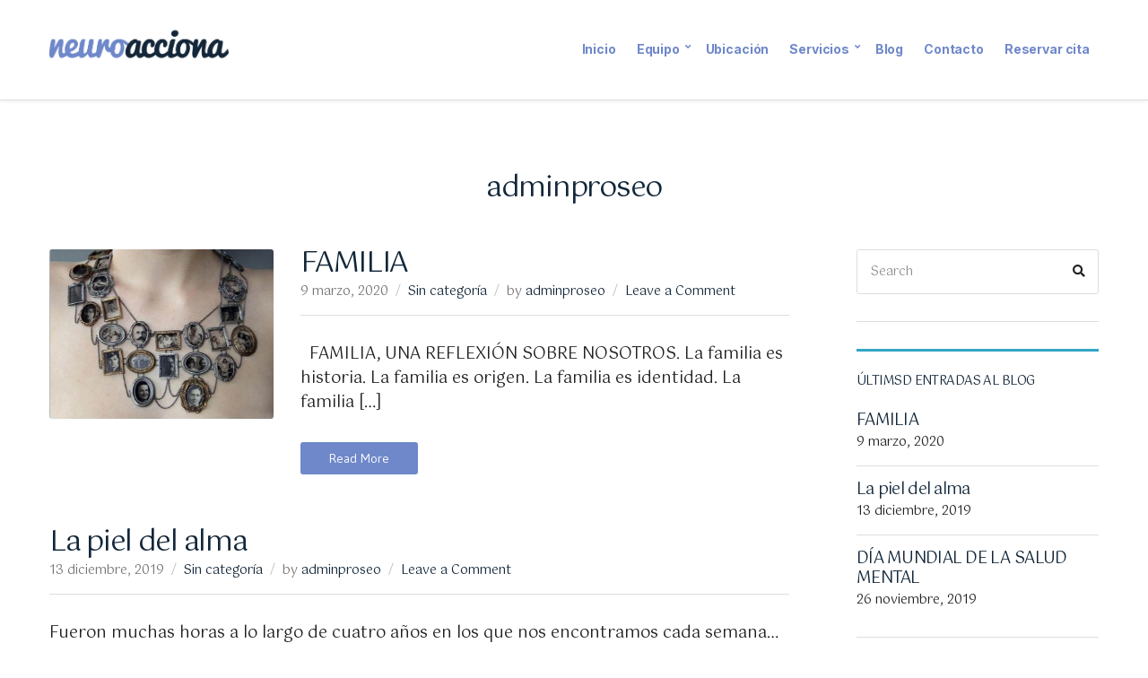

--- FILE ---
content_type: text/html; charset=UTF-8
request_url: http://neuroacciona.com/author/adminproseo/
body_size: 77294
content:
<!doctype html>
<html lang="es">
<head>
	<meta charset="UTF-8">
	<meta name="viewport" content="width=device-width, initial-scale=1">
	<meta name='robots' content='index, follow, max-image-preview:large, max-snippet:-1, max-video-preview:-1' />

	<!-- This site is optimized with the Yoast SEO plugin v19.10 - https://yoast.com/wordpress/plugins/seo/ -->
	<title>adminproseo, autor en</title>
	<link rel="canonical" href="http://neuroacciona.com/author/adminproseo/" />
	<link rel="next" href="http://neuroacciona.com/author/adminproseo/page/2/" />
	<meta property="og:locale" content="es_ES" />
	<meta property="og:type" content="profile" />
	<meta property="og:title" content="adminproseo, autor en" />
	<meta property="og:url" content="http://neuroacciona.com/author/adminproseo/" />
	<meta property="og:image" content="https://1.gravatar.com/avatar/43a044fbcfe97ba0eb66bf99d0d2c4db?s=500&d=mm&r=g" />
	<meta name="twitter:card" content="summary_large_image" />
	<script type="application/ld+json" class="yoast-schema-graph">{"@context":"https://schema.org","@graph":[{"@type":"ProfilePage","@id":"http://neuroacciona.com/author/adminproseo/","url":"http://neuroacciona.com/author/adminproseo/","name":"adminproseo, autor en","isPartOf":{"@id":"https://neuroacciona.com/#website"},"primaryImageOfPage":{"@id":"http://neuroacciona.com/author/adminproseo/#primaryimage"},"image":{"@id":"http://neuroacciona.com/author/adminproseo/#primaryimage"},"thumbnailUrl":"http://neuroacciona.com/wp-content/uploads/2020/03/7f2aa1ca-0802-42d5-b3cd-03e052972b93.jpg","breadcrumb":{"@id":"http://neuroacciona.com/author/adminproseo/#breadcrumb"},"inLanguage":"es","potentialAction":[{"@type":"ReadAction","target":["http://neuroacciona.com/author/adminproseo/"]}]},{"@type":"ImageObject","inLanguage":"es","@id":"http://neuroacciona.com/author/adminproseo/#primaryimage","url":"http://neuroacciona.com/wp-content/uploads/2020/03/7f2aa1ca-0802-42d5-b3cd-03e052972b93.jpg","contentUrl":"http://neuroacciona.com/wp-content/uploads/2020/03/7f2aa1ca-0802-42d5-b3cd-03e052972b93.jpg","width":730,"height":553},{"@type":"BreadcrumbList","@id":"http://neuroacciona.com/author/adminproseo/#breadcrumb","itemListElement":[{"@type":"ListItem","position":1,"name":"Portada","item":"http://neuroacciona.com/"},{"@type":"ListItem","position":2,"name":"Archivo de adminproseo"}]},{"@type":"WebSite","@id":"https://neuroacciona.com/#website","url":"https://neuroacciona.com/","name":"","description":"Asociación para la prevención e intervención del deterioro cognitivo","potentialAction":[{"@type":"SearchAction","target":{"@type":"EntryPoint","urlTemplate":"https://neuroacciona.com/?s={search_term_string}"},"query-input":"required name=search_term_string"}],"inLanguage":"es"},{"@type":"Person","@id":"https://neuroacciona.com/#/schema/person/0bd57a065ca02ab3fb4b978d1ad31909","name":"adminproseo","image":{"@type":"ImageObject","inLanguage":"es","@id":"https://neuroacciona.com/#/schema/person/image/","url":"http://1.gravatar.com/avatar/43a044fbcfe97ba0eb66bf99d0d2c4db?s=96&d=mm&r=g","contentUrl":"http://1.gravatar.com/avatar/43a044fbcfe97ba0eb66bf99d0d2c4db?s=96&d=mm&r=g","caption":"adminproseo"},"mainEntityOfPage":{"@id":"http://neuroacciona.com/author/adminproseo/"}}]}</script>
	<!-- / Yoast SEO plugin. -->


<link rel='dns-prefetch' href='//fonts.googleapis.com' />
<link rel="alternate" type="application/rss+xml" title=" &raquo; Feed" href="http://neuroacciona.com/feed/" />
<link rel="alternate" type="application/rss+xml" title=" &raquo; Feed de los comentarios" href="http://neuroacciona.com/comments/feed/" />
<link rel="alternate" type="application/rss+xml" title=" &raquo; Feed de entradas de adminproseo" href="http://neuroacciona.com/author/adminproseo/feed/" />
		<!-- This site uses the Google Analytics by MonsterInsights plugin v8.10.1 - Using Analytics tracking - https://www.monsterinsights.com/ -->
		<!-- Nota: MonsterInsights no está actualmente configurado en este sitio. El dueño del sitio necesita identificarse usando su cuenta de Google Analytics en el panel de ajustes de MonsterInsights. -->
					<!-- No UA code set -->
				<!-- / Google Analytics by MonsterInsights -->
		<script>
window._wpemojiSettings = {"baseUrl":"https:\/\/s.w.org\/images\/core\/emoji\/14.0.0\/72x72\/","ext":".png","svgUrl":"https:\/\/s.w.org\/images\/core\/emoji\/14.0.0\/svg\/","svgExt":".svg","source":{"concatemoji":"http:\/\/neuroacciona.com\/wp-includes\/js\/wp-emoji-release.min.js?ver=6.1.9"}};
/*! This file is auto-generated */
!function(e,a,t){var n,r,o,i=a.createElement("canvas"),p=i.getContext&&i.getContext("2d");function s(e,t){var a=String.fromCharCode,e=(p.clearRect(0,0,i.width,i.height),p.fillText(a.apply(this,e),0,0),i.toDataURL());return p.clearRect(0,0,i.width,i.height),p.fillText(a.apply(this,t),0,0),e===i.toDataURL()}function c(e){var t=a.createElement("script");t.src=e,t.defer=t.type="text/javascript",a.getElementsByTagName("head")[0].appendChild(t)}for(o=Array("flag","emoji"),t.supports={everything:!0,everythingExceptFlag:!0},r=0;r<o.length;r++)t.supports[o[r]]=function(e){if(p&&p.fillText)switch(p.textBaseline="top",p.font="600 32px Arial",e){case"flag":return s([127987,65039,8205,9895,65039],[127987,65039,8203,9895,65039])?!1:!s([55356,56826,55356,56819],[55356,56826,8203,55356,56819])&&!s([55356,57332,56128,56423,56128,56418,56128,56421,56128,56430,56128,56423,56128,56447],[55356,57332,8203,56128,56423,8203,56128,56418,8203,56128,56421,8203,56128,56430,8203,56128,56423,8203,56128,56447]);case"emoji":return!s([129777,127995,8205,129778,127999],[129777,127995,8203,129778,127999])}return!1}(o[r]),t.supports.everything=t.supports.everything&&t.supports[o[r]],"flag"!==o[r]&&(t.supports.everythingExceptFlag=t.supports.everythingExceptFlag&&t.supports[o[r]]);t.supports.everythingExceptFlag=t.supports.everythingExceptFlag&&!t.supports.flag,t.DOMReady=!1,t.readyCallback=function(){t.DOMReady=!0},t.supports.everything||(n=function(){t.readyCallback()},a.addEventListener?(a.addEventListener("DOMContentLoaded",n,!1),e.addEventListener("load",n,!1)):(e.attachEvent("onload",n),a.attachEvent("onreadystatechange",function(){"complete"===a.readyState&&t.readyCallback()})),(e=t.source||{}).concatemoji?c(e.concatemoji):e.wpemoji&&e.twemoji&&(c(e.twemoji),c(e.wpemoji)))}(window,document,window._wpemojiSettings);
</script>
<style>
img.wp-smiley,
img.emoji {
	display: inline !important;
	border: none !important;
	box-shadow: none !important;
	height: 1em !important;
	width: 1em !important;
	margin: 0 0.07em !important;
	vertical-align: -0.1em !important;
	background: none !important;
	padding: 0 !important;
}
</style>
	<link rel='stylesheet' id='wp-block-library-css' href='http://neuroacciona.com/wp-includes/css/dist/block-library/style.min.css?ver=6.1.9' media='all' />
<link rel='stylesheet' id='wpblog-post-layouts-block-style-css' href='http://neuroacciona.com/wp-content/plugins/wp-blog-post-layouts/includes/assets/css/build.css?ver=1.1.2' media='all' />
<link rel='stylesheet' id='classic-theme-styles-css' href='http://neuroacciona.com/wp-includes/css/classic-themes.min.css?ver=1' media='all' />
<style id='global-styles-inline-css'>
body{--wp--preset--color--black: #000000;--wp--preset--color--cyan-bluish-gray: #abb8c3;--wp--preset--color--white: #ffffff;--wp--preset--color--pale-pink: #f78da7;--wp--preset--color--vivid-red: #cf2e2e;--wp--preset--color--luminous-vivid-orange: #ff6900;--wp--preset--color--luminous-vivid-amber: #fcb900;--wp--preset--color--light-green-cyan: #7bdcb5;--wp--preset--color--vivid-green-cyan: #00d084;--wp--preset--color--pale-cyan-blue: #8ed1fc;--wp--preset--color--vivid-cyan-blue: #0693e3;--wp--preset--color--vivid-purple: #9b51e0;--wp--preset--color--theme-primary: #132739;--wp--preset--color--theme-secondary: #34a4c6;--wp--preset--color--theme-dark-gray: #212121;--wp--preset--color--theme-medium-gray: #757575;--wp--preset--color--theme-light-gray: #dddddd;--wp--preset--color--theme-gray: #f5f8fa;--wp--preset--color--theme-white: #ffffff;--wp--preset--color--theme-black: #000000;--wp--preset--gradient--vivid-cyan-blue-to-vivid-purple: linear-gradient(135deg,rgba(6,147,227,1) 0%,rgb(155,81,224) 100%);--wp--preset--gradient--light-green-cyan-to-vivid-green-cyan: linear-gradient(135deg,rgb(122,220,180) 0%,rgb(0,208,130) 100%);--wp--preset--gradient--luminous-vivid-amber-to-luminous-vivid-orange: linear-gradient(135deg,rgba(252,185,0,1) 0%,rgba(255,105,0,1) 100%);--wp--preset--gradient--luminous-vivid-orange-to-vivid-red: linear-gradient(135deg,rgba(255,105,0,1) 0%,rgb(207,46,46) 100%);--wp--preset--gradient--very-light-gray-to-cyan-bluish-gray: linear-gradient(135deg,rgb(238,238,238) 0%,rgb(169,184,195) 100%);--wp--preset--gradient--cool-to-warm-spectrum: linear-gradient(135deg,rgb(74,234,220) 0%,rgb(151,120,209) 20%,rgb(207,42,186) 40%,rgb(238,44,130) 60%,rgb(251,105,98) 80%,rgb(254,248,76) 100%);--wp--preset--gradient--blush-light-purple: linear-gradient(135deg,rgb(255,206,236) 0%,rgb(152,150,240) 100%);--wp--preset--gradient--blush-bordeaux: linear-gradient(135deg,rgb(254,205,165) 0%,rgb(254,45,45) 50%,rgb(107,0,62) 100%);--wp--preset--gradient--luminous-dusk: linear-gradient(135deg,rgb(255,203,112) 0%,rgb(199,81,192) 50%,rgb(65,88,208) 100%);--wp--preset--gradient--pale-ocean: linear-gradient(135deg,rgb(255,245,203) 0%,rgb(182,227,212) 50%,rgb(51,167,181) 100%);--wp--preset--gradient--electric-grass: linear-gradient(135deg,rgb(202,248,128) 0%,rgb(113,206,126) 100%);--wp--preset--gradient--midnight: linear-gradient(135deg,rgb(2,3,129) 0%,rgb(40,116,252) 100%);--wp--preset--duotone--dark-grayscale: url('#wp-duotone-dark-grayscale');--wp--preset--duotone--grayscale: url('#wp-duotone-grayscale');--wp--preset--duotone--purple-yellow: url('#wp-duotone-purple-yellow');--wp--preset--duotone--blue-red: url('#wp-duotone-blue-red');--wp--preset--duotone--midnight: url('#wp-duotone-midnight');--wp--preset--duotone--magenta-yellow: url('#wp-duotone-magenta-yellow');--wp--preset--duotone--purple-green: url('#wp-duotone-purple-green');--wp--preset--duotone--blue-orange: url('#wp-duotone-blue-orange');--wp--preset--font-size--small: 13px;--wp--preset--font-size--medium: 20px;--wp--preset--font-size--large: 36px;--wp--preset--font-size--x-large: 42px;--wp--preset--spacing--20: 0.44rem;--wp--preset--spacing--30: 0.67rem;--wp--preset--spacing--40: 1rem;--wp--preset--spacing--50: 1.5rem;--wp--preset--spacing--60: 2.25rem;--wp--preset--spacing--70: 3.38rem;--wp--preset--spacing--80: 5.06rem;}:where(.is-layout-flex){gap: 0.5em;}body .is-layout-flow > .alignleft{float: left;margin-inline-start: 0;margin-inline-end: 2em;}body .is-layout-flow > .alignright{float: right;margin-inline-start: 2em;margin-inline-end: 0;}body .is-layout-flow > .aligncenter{margin-left: auto !important;margin-right: auto !important;}body .is-layout-constrained > .alignleft{float: left;margin-inline-start: 0;margin-inline-end: 2em;}body .is-layout-constrained > .alignright{float: right;margin-inline-start: 2em;margin-inline-end: 0;}body .is-layout-constrained > .aligncenter{margin-left: auto !important;margin-right: auto !important;}body .is-layout-constrained > :where(:not(.alignleft):not(.alignright):not(.alignfull)){max-width: var(--wp--style--global--content-size);margin-left: auto !important;margin-right: auto !important;}body .is-layout-constrained > .alignwide{max-width: var(--wp--style--global--wide-size);}body .is-layout-flex{display: flex;}body .is-layout-flex{flex-wrap: wrap;align-items: center;}body .is-layout-flex > *{margin: 0;}:where(.wp-block-columns.is-layout-flex){gap: 2em;}.has-black-color{color: var(--wp--preset--color--black) !important;}.has-cyan-bluish-gray-color{color: var(--wp--preset--color--cyan-bluish-gray) !important;}.has-white-color{color: var(--wp--preset--color--white) !important;}.has-pale-pink-color{color: var(--wp--preset--color--pale-pink) !important;}.has-vivid-red-color{color: var(--wp--preset--color--vivid-red) !important;}.has-luminous-vivid-orange-color{color: var(--wp--preset--color--luminous-vivid-orange) !important;}.has-luminous-vivid-amber-color{color: var(--wp--preset--color--luminous-vivid-amber) !important;}.has-light-green-cyan-color{color: var(--wp--preset--color--light-green-cyan) !important;}.has-vivid-green-cyan-color{color: var(--wp--preset--color--vivid-green-cyan) !important;}.has-pale-cyan-blue-color{color: var(--wp--preset--color--pale-cyan-blue) !important;}.has-vivid-cyan-blue-color{color: var(--wp--preset--color--vivid-cyan-blue) !important;}.has-vivid-purple-color{color: var(--wp--preset--color--vivid-purple) !important;}.has-black-background-color{background-color: var(--wp--preset--color--black) !important;}.has-cyan-bluish-gray-background-color{background-color: var(--wp--preset--color--cyan-bluish-gray) !important;}.has-white-background-color{background-color: var(--wp--preset--color--white) !important;}.has-pale-pink-background-color{background-color: var(--wp--preset--color--pale-pink) !important;}.has-vivid-red-background-color{background-color: var(--wp--preset--color--vivid-red) !important;}.has-luminous-vivid-orange-background-color{background-color: var(--wp--preset--color--luminous-vivid-orange) !important;}.has-luminous-vivid-amber-background-color{background-color: var(--wp--preset--color--luminous-vivid-amber) !important;}.has-light-green-cyan-background-color{background-color: var(--wp--preset--color--light-green-cyan) !important;}.has-vivid-green-cyan-background-color{background-color: var(--wp--preset--color--vivid-green-cyan) !important;}.has-pale-cyan-blue-background-color{background-color: var(--wp--preset--color--pale-cyan-blue) !important;}.has-vivid-cyan-blue-background-color{background-color: var(--wp--preset--color--vivid-cyan-blue) !important;}.has-vivid-purple-background-color{background-color: var(--wp--preset--color--vivid-purple) !important;}.has-black-border-color{border-color: var(--wp--preset--color--black) !important;}.has-cyan-bluish-gray-border-color{border-color: var(--wp--preset--color--cyan-bluish-gray) !important;}.has-white-border-color{border-color: var(--wp--preset--color--white) !important;}.has-pale-pink-border-color{border-color: var(--wp--preset--color--pale-pink) !important;}.has-vivid-red-border-color{border-color: var(--wp--preset--color--vivid-red) !important;}.has-luminous-vivid-orange-border-color{border-color: var(--wp--preset--color--luminous-vivid-orange) !important;}.has-luminous-vivid-amber-border-color{border-color: var(--wp--preset--color--luminous-vivid-amber) !important;}.has-light-green-cyan-border-color{border-color: var(--wp--preset--color--light-green-cyan) !important;}.has-vivid-green-cyan-border-color{border-color: var(--wp--preset--color--vivid-green-cyan) !important;}.has-pale-cyan-blue-border-color{border-color: var(--wp--preset--color--pale-cyan-blue) !important;}.has-vivid-cyan-blue-border-color{border-color: var(--wp--preset--color--vivid-cyan-blue) !important;}.has-vivid-purple-border-color{border-color: var(--wp--preset--color--vivid-purple) !important;}.has-vivid-cyan-blue-to-vivid-purple-gradient-background{background: var(--wp--preset--gradient--vivid-cyan-blue-to-vivid-purple) !important;}.has-light-green-cyan-to-vivid-green-cyan-gradient-background{background: var(--wp--preset--gradient--light-green-cyan-to-vivid-green-cyan) !important;}.has-luminous-vivid-amber-to-luminous-vivid-orange-gradient-background{background: var(--wp--preset--gradient--luminous-vivid-amber-to-luminous-vivid-orange) !important;}.has-luminous-vivid-orange-to-vivid-red-gradient-background{background: var(--wp--preset--gradient--luminous-vivid-orange-to-vivid-red) !important;}.has-very-light-gray-to-cyan-bluish-gray-gradient-background{background: var(--wp--preset--gradient--very-light-gray-to-cyan-bluish-gray) !important;}.has-cool-to-warm-spectrum-gradient-background{background: var(--wp--preset--gradient--cool-to-warm-spectrum) !important;}.has-blush-light-purple-gradient-background{background: var(--wp--preset--gradient--blush-light-purple) !important;}.has-blush-bordeaux-gradient-background{background: var(--wp--preset--gradient--blush-bordeaux) !important;}.has-luminous-dusk-gradient-background{background: var(--wp--preset--gradient--luminous-dusk) !important;}.has-pale-ocean-gradient-background{background: var(--wp--preset--gradient--pale-ocean) !important;}.has-electric-grass-gradient-background{background: var(--wp--preset--gradient--electric-grass) !important;}.has-midnight-gradient-background{background: var(--wp--preset--gradient--midnight) !important;}.has-small-font-size{font-size: var(--wp--preset--font-size--small) !important;}.has-medium-font-size{font-size: var(--wp--preset--font-size--medium) !important;}.has-large-font-size{font-size: var(--wp--preset--font-size--large) !important;}.has-x-large-font-size{font-size: var(--wp--preset--font-size--x-large) !important;}
.wp-block-navigation a:where(:not(.wp-element-button)){color: inherit;}
:where(.wp-block-columns.is-layout-flex){gap: 2em;}
.wp-block-pullquote{font-size: 1.5em;line-height: 1.6;}
</style>
<link rel='stylesheet' id='bbp-default-css' href='http://neuroacciona.com/wp-content/plugins/bbpress/templates/default/css/bbpress.min.css?ver=2.6.9' media='all' />
<link rel='stylesheet' id='contact-form-7-css' href='http://neuroacciona.com/wp-content/plugins/contact-form-7/includes/css/styles.css?ver=5.6.4' media='all' />
<link rel='stylesheet' id='easy-facebook-likebox-custom-fonts-css' href='http://neuroacciona.com/wp-content/plugins/easy-facebook-likebox/frontend/assets/css/esf-custom-fonts.css?ver=6.1.9' media='all' />
<link rel='stylesheet' id='easy-facebook-likebox-popup-styles-css' href='http://neuroacciona.com/wp-content/plugins/easy-facebook-likebox/facebook/frontend/assets/css/esf-free-popup.css?ver=6.3.8' media='all' />
<link rel='stylesheet' id='easy-facebook-likebox-frontend-css' href='http://neuroacciona.com/wp-content/plugins/easy-facebook-likebox/facebook/frontend/assets/css/easy-facebook-likebox-frontend.css?ver=6.3.8' media='all' />
<link rel='stylesheet' id='easy-facebook-likebox-customizer-style-css' href='http://neuroacciona.com/wp-admin/admin-ajax.php?action=easy-facebook-likebox-customizer-style&#038;ver=6.3.8' media='all' />
<link rel='stylesheet' id='fcb-main-css-css' href='http://neuroacciona.com/wp-content/plugins/formcraft-form-builder/assets/css/form.main.css?ver=1.2.6' media='all' />
<link rel='stylesheet' id='fcb-common-css-css' href='http://neuroacciona.com/wp-content/plugins/formcraft-form-builder/assets/css/common-elements.css?ver=1.2.6' media='all' />
<link rel='stylesheet' id='gutenbee-css' href='http://neuroacciona.com/wp-content/plugins/gutenbee/build/gutenbee.scripts.css?ver=2.16.0' media='all' />
<link rel='stylesheet' id='gutenbee-animations-css' href='http://neuroacciona.com/wp-content/plugins/gutenbee/build/gutenbee.animations.css?ver=2.16.0' media='all' />
<link rel='stylesheet' id='ignition-user-google-fonts-css' href='https://fonts.googleapis.com/css?family=Gotu%3A400%7CInter%3A700%2C400%7CGudea%3A400%2C400i%2C700&#038;ver=2.7.0' media='all' />
<link rel='stylesheet' id='ignition-icons-css' href='http://neuroacciona.com/wp-content/plugins/ignition/inc/assets/vendor/ignition-icons/css/ignition-icons.min.css?ver=2.7.0' media='all' />
<link rel='stylesheet' id='ignition-style-css' href='http://neuroacciona.com/wp-content/plugins/ignition/inc/assets/css/style.min.css?ver=2.7.0' media='all' />
<link rel='stylesheet' id='ignition-contact-forms-css' href='http://neuroacciona.com/wp-content/plugins/ignition/inc/assets/css/contact-forms.min.css?ver=2.7.0' media='all' />
<link rel='stylesheet' id='wpblog-post-layouts-google-fonts-css' href='https://fonts.googleapis.com/css?family=Roboto%3A400%2C100%2C300%2C400%2C500%2C700%2C900%7CYanone+Kaffeesatz%3A200%2C300%2C400%2C500%2C600%2C700%7COpen+Sans%3A300%2C400%2C600%2C700%2C800%7CRoboto+Slab%3A100%2C200%2C300%2C400%2C500%2C600%2C700%2C800%2C900%7CPoppins%3A100%2C200%2C300%2C400%2C500%2C600%2C700%2C800%2C900&#038;subset=latin%2Clatin-ext' media='all' />
<link rel='stylesheet' id='fontawesome-css' href='http://neuroacciona.com/wp-content/plugins/wp-blog-post-layouts/includes/assets/fontawesome/css/all.min.css?ver=5.12.1' media='all' />
<link rel='stylesheet' id='wpmagazine-modules-lite-google-fonts-css' href='https://fonts.googleapis.com/css?family=Roboto%3A400%2C100%2C300%2C400%2C500%2C700%2C900%7CYanone+Kaffeesatz%3A200%2C300%2C400%2C500%2C600%2C700%7COpen+Sans%3A300%2C400%2C600%2C700%2C800%7CRoboto+Slab%3A100%2C200%2C300%2C400%2C500%2C600%2C700%2C800%2C900%7CPoppins%3A100%2C200%2C300%2C400%2C500%2C600%2C700%2C800%2C900&#038;subset=latin%2Clatin-ext' media='all' />
<link rel='stylesheet' id='wpmagazine-modules-lite-frontend-css' href='http://neuroacciona.com/wp-content/plugins/wp-magazine-modules-lite/includes/assets/css/build.css?ver=1.0.8' media='all' />
<link rel='stylesheet' id='slick-slider-css' href='http://neuroacciona.com/wp-content/plugins/wp-magazine-modules-lite/includes/assets/library/slick-slider/css/slick.css?ver=1.8.0' media='all' />
<link rel='stylesheet' id='slick-slider-theme-css' href='http://neuroacciona.com/wp-content/plugins/wp-magazine-modules-lite/includes/assets/library/slick-slider/css/slick-theme.css?ver=1.8.0' media='all' />
<link rel='stylesheet' id='ignition-medi-style-css' href='http://neuroacciona.com/wp-content/themes/ignition-medi/style.min.css?ver=1.1.3' media='all' />
<style id='ignition-medi-generated-styles-inline-css'>
:root { --ignition-body-background-color: #ffffff; --ignition-primary-color: #132739; --ignition-secondary-color: #34a4c6; --ignition-text-color: #212121; --ignition-secondary-text-color: #757575; --ignition-headings-color: #132739; --ignition-border-color: #dddddd; --ignition-forms-background-color: #ffffff; --ignition-forms-border-color: #dddddd; --ignition-forms-text-color: #212121; --ignition-buttons-background-color: #6f88ca; --ignition-buttons-text-color: #ffffff; --ignition-buttons-border-color: #6f88ca; --ignition-primary-font-family: Gotu; --ignition-secondary-font-family: Gotu; --ignition-top-bar-background-color: #132739; --ignition-top-bar-text-color: #ffffff; --ignition-top-bar-border-color: #34a4c6; --ignition-top-bar-transparent-text-color: #ffffff; --ignition-top-bar-transparent-border-color: rgba(255, 255, 255, 0.1); --ignition-header-background-color: #ffffff; --ignition-header-text-color: #6f88ca; --ignition-header-border-color: #dddddd; --ignition-header-submenu-background-color: #ffffff; --ignition-header-submenu-background-color-hover: #132739; --ignition-header-submenu-text-color: #6f88ca; --ignition-header-submenu-text-color-hover: #ffffff; --ignition-header-transparent-text-color: #ffffff; --ignition-header-transparent-submenu-bg-color: rgba(255, 255, 255, 0.9); --ignition-header-transparent-submenu-bg-color-hover: #34a4c6; --ignition-header-transparent-submenu-text-color: #212121; --ignition-header-transparent-submenu-text-color-hover: #ffffff; --ignition-header-sticky-background-color: #ffffff; --ignition-header-sticky-text-color: #6f88ca; --ignition-header-sticky-border-color: #dddddd; --ignition-header-sticky-submenu-background-color: #ffffff; --ignition-header-sticky-submenu-background-color-hover: #132739; --ignition-header-sticky-submenu-text-color: #6f88ca; --ignition-header-sticky-submenu-text-color-hover: #ffffff; --ignition-mobile-nav-background-color: #132739; --ignition-mobile-nav-text-color: #ffffff; --ignition-mobile-nav-border-color: rgba(255, 255, 255, 0.15); --ignition-hero-background-color: #132739; --ignition-hero-overlay-background-color: rgba(19, 39, 57, 0.61); --ignition-hero-primary-text-color: #ffffff; --ignition-hero-secondary-text-color: #ffffff; --ignition-footer-background-color: #ffffff; --ignition-footer-border-color: #6f88ca; --ignition-footer-title-color: #132739; --ignition-footer-text-color: #6f88ca; --ignition-footer-credits-background-color: #ffffff; --ignition-footer-credits-text-color: #132739; --ignition-footer-credits-link-color: #6f88ca; --ignition-footer-credits-border-color: #6f88ca; } @media (min-width: calc(1200px + 60px)) { .container, .theme-grid > .wp-block-gutenbee-container-inner, .alignwide .maxslider-slide-content, .alignfull .maxslider-slide-content { width: 1200px; max-width: 100%; } [class*="-template-fullwidth-narrow"] .alignwide { width: calc(1200px - 30px); } .theme-grid > .wp-block-gutenbee-container-inner { padding-left: 15px; padding-right: 15px; } } html { font-size: 18px; } body { font-family: Gotu, sans-serif; font-weight: 400; font-size: 18px; line-height: 1.5; text-transform: none; letter-spacing: 0em; } h1,h2,h3,h4,h5,h6, label, .label, .site-logo, .mobile-nav-trigger, li.wc-block-grid__product .wc-block-grid__product-title, .product_list_widget li > a, .product_list_widget .widget-product-content-wrap > a, .entry-list-meta-value, .wp-block-latest-posts > li > a, .wp-block-pullquote.is-style-solid-color, .wp-block-quote { font-family: Gotu, sans-serif; font-weight: 400; } .navigation-main, .head-mast .head-content-slot-item, .navigation-mobile-wrap { font-family: Inter, sans-serif; font-weight: 700; font-size: 14px; line-height: 1.2; text-transform: none; letter-spacing: -0.01em; } .page-hero-title, .page-title { font-family: Gotu, sans-serif; font-weight: 400; } h1,.page-hero-title,.page-title { font-size: 32px; line-height: 1.15; text-transform: none; letter-spacing: -0.04em; } h2, .wc-block-grid__product-title { font-size: 28px; line-height: 1.15; text-transform: none; letter-spacing: -0.04em; } h3 { font-size: 24px; line-height: 1.2; text-transform: none; letter-spacing: -0.04em; } h4 { font-size: 20px; line-height: 1.25; text-transform: none; letter-spacing: -0.04em; } h5 { font-size: 16px; line-height: 1.25; text-transform: none; letter-spacing: -0.04em; } h6 { font-size: 14px; line-height: 1.32; text-transform: none; letter-spacing: -0.04em; } .widget-title { font-size: 14px; line-height: 1.2; text-transform: uppercase; letter-spacing: -0.04em; } .widget { font-size: 14px; line-height: 1.5; text-transform: none; letter-spacing: 0em; } .btn, .button, .gutenbee-block-button-link, .wp-block-button__link, .comment-reply-link, .ci-item-filter, .maxslider-slide .maxslider-btn, .added_to_cart, input[type="submit"], input[type="reset"], button[type="submit"] { font-family: Gudea, sans-serif; font-weight: 400; font-size: 14px; line-height: 1.2; text-transform: none; letter-spacing: 0em; } @media (max-width: 991px) { #mobilemenu { display: block; } .head-content-slot-mobile-nav { display: inline-block; } .nav { display: none; } .header-full-nav-center .site-branding, .site-branding { max-width: 45%; width: auto; text-align: left; } .header-nav-split .site-branding { text-align: left; } .head-slot:first-of-type { display: none; } } @media (min-width: 992px) { .page-hero { height: 154px; } } @media (min-width: 576px) and (max-width: 991px) { .page-hero { height: 300px; } } @media (max-width: 575px) { .page-hero { height: 300px; } } 
</style>
<link rel='stylesheet' id='esf-custom-fonts-css' href='http://neuroacciona.com/wp-content/plugins/easy-facebook-likebox/frontend/assets/css/esf-custom-fonts.css?ver=6.1.9' media='all' />
<link rel='stylesheet' id='esf-insta-frontend-css' href='http://neuroacciona.com/wp-content/plugins/easy-facebook-likebox//instagram/frontend/assets/css/esf-insta-frontend.css?ver=6.1.9' media='all' />
<link rel='stylesheet' id='esf-insta-customizer-style-css' href='http://neuroacciona.com/wp-admin/admin-ajax.php?action=esf-insta-customizer-style&#038;ver=6.1.9' media='all' />
<script src='http://neuroacciona.com/wp-includes/js/jquery/jquery.min.js?ver=3.6.1' id='jquery-core-js'></script>
<script src='http://neuroacciona.com/wp-includes/js/jquery/jquery-migrate.min.js?ver=3.3.2' id='jquery-migrate-js'></script>
<script src='http://neuroacciona.com/wp-content/plugins/captcha-bank/assets/global/plugins/custom/js/front-end-script.js?ver=6.1.9' id='captcha-bank-front-end-script.js-js'></script>
<script src='http://neuroacciona.com/wp-content/plugins/easy-facebook-likebox/facebook/frontend/assets/js/esf-free-popup.min.js?ver=6.3.8' id='easy-facebook-likebox-popup-script-js'></script>
<script id='easy-facebook-likebox-public-script-js-extra'>
var public_ajax = {"ajax_url":"http:\/\/neuroacciona.com\/wp-admin\/admin-ajax.php","efbl_is_fb_pro":""};
</script>
<script src='http://neuroacciona.com/wp-content/plugins/easy-facebook-likebox/facebook/frontend/assets/js/public.js?ver=6.3.8' id='easy-facebook-likebox-public-script-js'></script>
<script src='http://neuroacciona.com/wp-content/plugins/easy-facebook-likebox/frontend/assets/js/imagesloaded.pkgd.min.js?ver=6.1.9' id='imagesloaded.pkgd.min-js'></script>
<script id='esf-insta-public-js-extra'>
var esf_insta = {"ajax_url":"http:\/\/neuroacciona.com\/wp-admin\/admin-ajax.php","version":"free","nonce":"309a1fedbb"};
</script>
<script src='http://neuroacciona.com/wp-content/plugins/easy-facebook-likebox//instagram/frontend/assets/js/esf-insta-public.js?ver=1' id='esf-insta-public-js'></script>
<link rel="https://api.w.org/" href="http://neuroacciona.com/wp-json/" /><link rel="alternate" type="application/json" href="http://neuroacciona.com/wp-json/wp/v2/users/1" /><link rel="EditURI" type="application/rsd+xml" title="RSD" href="http://neuroacciona.com/xmlrpc.php?rsd" />
<link rel="wlwmanifest" type="application/wlwmanifest+xml" href="http://neuroacciona.com/wp-includes/wlwmanifest.xml" />
<meta name="generator" content="WordPress 6.1.9" />
<!-- HubSpot WordPress Plugin v9.0.397: embed JS disabled as a portalId has not yet been configured --><link rel="icon" href="http://neuroacciona.com/wp-content/uploads/2022/10/cropped-medi_logo_single-3-32x32.png" sizes="32x32" />
<link rel="icon" href="http://neuroacciona.com/wp-content/uploads/2022/10/cropped-medi_logo_single-3-192x192.png" sizes="192x192" />
<link rel="apple-touch-icon" href="http://neuroacciona.com/wp-content/uploads/2022/10/cropped-medi_logo_single-3-180x180.png" />
<meta name="msapplication-TileImage" content="http://neuroacciona.com/wp-content/uploads/2022/10/cropped-medi_logo_single-3-270x270.png" />
</head>
<body class="archive author author-adminproseo author-1 wp-custom-logo wp-embed-responsive ignition-header-type-normal ignition-page-title-bg-off ignition-page-title-normal-on ignition-page-title-subtitle-off ignition-page-breadcrumb-on ignition-site-layout-content_sidebar ignition-top-bar-visible-off ignition-header-menu-layout-full_right ignition-header-fullwidth-off ignition-header-sticky-on ignition-header-sticky-type-shy ignition-mobile-nav-slide-right-off ignition-page-title-horz-align-center ignition-blog-layout-content_sidebar ignition-blog-posts-layout-1col-horz ignition-footer-visible-on ignition-site-title-off ignition-site-description-off">
<div><a class="skip-link sr-only sr-only-focusable" href="#site-content">Skip to the content</a></div><svg xmlns="http://www.w3.org/2000/svg" viewBox="0 0 0 0" width="0" height="0" focusable="false" role="none" style="visibility: hidden; position: absolute; left: -9999px; overflow: hidden;" ><defs><filter id="wp-duotone-dark-grayscale"><feColorMatrix color-interpolation-filters="sRGB" type="matrix" values=" .299 .587 .114 0 0 .299 .587 .114 0 0 .299 .587 .114 0 0 .299 .587 .114 0 0 " /><feComponentTransfer color-interpolation-filters="sRGB" ><feFuncR type="table" tableValues="0 0.49803921568627" /><feFuncG type="table" tableValues="0 0.49803921568627" /><feFuncB type="table" tableValues="0 0.49803921568627" /><feFuncA type="table" tableValues="1 1" /></feComponentTransfer><feComposite in2="SourceGraphic" operator="in" /></filter></defs></svg><svg xmlns="http://www.w3.org/2000/svg" viewBox="0 0 0 0" width="0" height="0" focusable="false" role="none" style="visibility: hidden; position: absolute; left: -9999px; overflow: hidden;" ><defs><filter id="wp-duotone-grayscale"><feColorMatrix color-interpolation-filters="sRGB" type="matrix" values=" .299 .587 .114 0 0 .299 .587 .114 0 0 .299 .587 .114 0 0 .299 .587 .114 0 0 " /><feComponentTransfer color-interpolation-filters="sRGB" ><feFuncR type="table" tableValues="0 1" /><feFuncG type="table" tableValues="0 1" /><feFuncB type="table" tableValues="0 1" /><feFuncA type="table" tableValues="1 1" /></feComponentTransfer><feComposite in2="SourceGraphic" operator="in" /></filter></defs></svg><svg xmlns="http://www.w3.org/2000/svg" viewBox="0 0 0 0" width="0" height="0" focusable="false" role="none" style="visibility: hidden; position: absolute; left: -9999px; overflow: hidden;" ><defs><filter id="wp-duotone-purple-yellow"><feColorMatrix color-interpolation-filters="sRGB" type="matrix" values=" .299 .587 .114 0 0 .299 .587 .114 0 0 .299 .587 .114 0 0 .299 .587 .114 0 0 " /><feComponentTransfer color-interpolation-filters="sRGB" ><feFuncR type="table" tableValues="0.54901960784314 0.98823529411765" /><feFuncG type="table" tableValues="0 1" /><feFuncB type="table" tableValues="0.71764705882353 0.25490196078431" /><feFuncA type="table" tableValues="1 1" /></feComponentTransfer><feComposite in2="SourceGraphic" operator="in" /></filter></defs></svg><svg xmlns="http://www.w3.org/2000/svg" viewBox="0 0 0 0" width="0" height="0" focusable="false" role="none" style="visibility: hidden; position: absolute; left: -9999px; overflow: hidden;" ><defs><filter id="wp-duotone-blue-red"><feColorMatrix color-interpolation-filters="sRGB" type="matrix" values=" .299 .587 .114 0 0 .299 .587 .114 0 0 .299 .587 .114 0 0 .299 .587 .114 0 0 " /><feComponentTransfer color-interpolation-filters="sRGB" ><feFuncR type="table" tableValues="0 1" /><feFuncG type="table" tableValues="0 0.27843137254902" /><feFuncB type="table" tableValues="0.5921568627451 0.27843137254902" /><feFuncA type="table" tableValues="1 1" /></feComponentTransfer><feComposite in2="SourceGraphic" operator="in" /></filter></defs></svg><svg xmlns="http://www.w3.org/2000/svg" viewBox="0 0 0 0" width="0" height="0" focusable="false" role="none" style="visibility: hidden; position: absolute; left: -9999px; overflow: hidden;" ><defs><filter id="wp-duotone-midnight"><feColorMatrix color-interpolation-filters="sRGB" type="matrix" values=" .299 .587 .114 0 0 .299 .587 .114 0 0 .299 .587 .114 0 0 .299 .587 .114 0 0 " /><feComponentTransfer color-interpolation-filters="sRGB" ><feFuncR type="table" tableValues="0 0" /><feFuncG type="table" tableValues="0 0.64705882352941" /><feFuncB type="table" tableValues="0 1" /><feFuncA type="table" tableValues="1 1" /></feComponentTransfer><feComposite in2="SourceGraphic" operator="in" /></filter></defs></svg><svg xmlns="http://www.w3.org/2000/svg" viewBox="0 0 0 0" width="0" height="0" focusable="false" role="none" style="visibility: hidden; position: absolute; left: -9999px; overflow: hidden;" ><defs><filter id="wp-duotone-magenta-yellow"><feColorMatrix color-interpolation-filters="sRGB" type="matrix" values=" .299 .587 .114 0 0 .299 .587 .114 0 0 .299 .587 .114 0 0 .299 .587 .114 0 0 " /><feComponentTransfer color-interpolation-filters="sRGB" ><feFuncR type="table" tableValues="0.78039215686275 1" /><feFuncG type="table" tableValues="0 0.94901960784314" /><feFuncB type="table" tableValues="0.35294117647059 0.47058823529412" /><feFuncA type="table" tableValues="1 1" /></feComponentTransfer><feComposite in2="SourceGraphic" operator="in" /></filter></defs></svg><svg xmlns="http://www.w3.org/2000/svg" viewBox="0 0 0 0" width="0" height="0" focusable="false" role="none" style="visibility: hidden; position: absolute; left: -9999px; overflow: hidden;" ><defs><filter id="wp-duotone-purple-green"><feColorMatrix color-interpolation-filters="sRGB" type="matrix" values=" .299 .587 .114 0 0 .299 .587 .114 0 0 .299 .587 .114 0 0 .299 .587 .114 0 0 " /><feComponentTransfer color-interpolation-filters="sRGB" ><feFuncR type="table" tableValues="0.65098039215686 0.40392156862745" /><feFuncG type="table" tableValues="0 1" /><feFuncB type="table" tableValues="0.44705882352941 0.4" /><feFuncA type="table" tableValues="1 1" /></feComponentTransfer><feComposite in2="SourceGraphic" operator="in" /></filter></defs></svg><svg xmlns="http://www.w3.org/2000/svg" viewBox="0 0 0 0" width="0" height="0" focusable="false" role="none" style="visibility: hidden; position: absolute; left: -9999px; overflow: hidden;" ><defs><filter id="wp-duotone-blue-orange"><feColorMatrix color-interpolation-filters="sRGB" type="matrix" values=" .299 .587 .114 0 0 .299 .587 .114 0 0 .299 .587 .114 0 0 .299 .587 .114 0 0 " /><feComponentTransfer color-interpolation-filters="sRGB" ><feFuncR type="table" tableValues="0.098039215686275 1" /><feFuncG type="table" tableValues="0 0.66274509803922" /><feFuncB type="table" tableValues="0.84705882352941 0.41960784313725" /><feFuncA type="table" tableValues="1 1" /></feComponentTransfer><feComposite in2="SourceGraphic" operator="in" /></filter></defs></svg>
	
	<div class="page-wrap">

		
<header class="header header-sticky sticky-shy header-full header-full-nav-right header-normal">

	
	<div class="head-mast">

		
		<div class="container">
			<div class="row">
				<div class="col-12">
					<div class="head-mast-inner">

						
<div class="site-branding">
	<div class="site-logo"><a href="http://neuroacciona.com/" class="custom-logo-link" rel="home"><img width="873" height="221" src="http://neuroacciona.com/wp-content/uploads/2022/10/cropped-medi_logo2-1.png" class="custom-logo" alt="" decoding="async"   /></a></div></div>

						<div class="head-menu-slot">
							<nav class="nav"><ul id="header-menu-1" class="navigation-main ignition-menu-neuroacciona"><li id="menu-item-36" class="menu-item menu-item-type-post_type menu-item-object-page menu-item-36"><a href="http://neuroacciona.com/inicio/">Inicio</a></li>
<li id="menu-item-505" class="menu-item menu-item-type-custom menu-item-object-custom menu-item-has-children menu-item-505"><a>Equipo</a>
<ul class="sub-menu">
	<li id="menu-item-1206" class="menu-item menu-item-type-post_type menu-item-object-ignition-team menu-item-1206"><a href="http://neuroacciona.com/team/rafael-gutierrez/"><strong>Rafael Gutiérrez Cantero</strong></a></li>
	<li id="menu-item-1205" class="menu-item menu-item-type-post_type menu-item-object-ignition-team menu-item-1205"><a href="http://neuroacciona.com/team/macarena-gonzalez/"><strong>Macarena González Prián</strong></a></li>
	<li id="menu-item-1207" class="menu-item menu-item-type-post_type menu-item-object-ignition-team menu-item-1207"><a href="http://neuroacciona.com/team/mayra-palacios/"><strong>Mayra Angélica Palacios Puente</strong></a></li>
	<li id="menu-item-1208" class="menu-item menu-item-type-post_type menu-item-object-ignition-team menu-item-1208"><a href="http://neuroacciona.com/team/alba-sueiro/"><strong>Alba Sueiro Domínguez</strong></a></li>
	<li id="menu-item-1209" class="menu-item menu-item-type-post_type menu-item-object-ignition-team menu-item-1209"><a href="http://neuroacciona.com/team/elena-ramirez/"><strong>Elena Ramírez Arribas</strong></a></li>
	<li id="menu-item-1210" class="menu-item menu-item-type-post_type menu-item-object-ignition-team menu-item-1210"><a href="http://neuroacciona.com/team/benjamin-blake/"><strong>Lídia Valiente Daza</strong></a></li>
</ul>
</li>
<li id="menu-item-34" class="menu-item menu-item-type-post_type menu-item-object-page menu-item-34"><a href="http://neuroacciona.com/psicologia-neuropsicologia-en-cadiz/">Ubicación</a></li>
<li id="menu-item-1125" class="menu-item menu-item-type-custom menu-item-object-custom menu-item-has-children menu-item-1125"><a>Servicios</a>
<ul class="sub-menu">
	<li id="menu-item-1117" class="menu-item menu-item-type-post_type menu-item-object-ignition-service menu-item-1117"><a href="http://neuroacciona.com/service/neuropsicologia/">NeuroPsicología</a></li>
	<li id="menu-item-1118" class="menu-item menu-item-type-post_type menu-item-object-ignition-service menu-item-1118"><a href="http://neuroacciona.com/service/psicologia/">Psicología</a></li>
	<li id="menu-item-1119" class="menu-item menu-item-type-post_type menu-item-object-ignition-service menu-item-1119"><a href="http://neuroacciona.com/service/psiquiatria/">Psiquiatría</a></li>
	<li id="menu-item-1120" class="menu-item menu-item-type-post_type menu-item-object-ignition-service menu-item-1120"><a href="http://neuroacciona.com/service/neurokids/">NeuroKids</a></li>
	<li id="menu-item-1121" class="menu-item menu-item-type-post_type menu-item-object-ignition-service menu-item-1121"><a href="http://neuroacciona.com/service/neurohipnosis/">NeuroHipnosis</a></li>
	<li id="menu-item-1122" class="menu-item menu-item-type-post_type menu-item-object-ignition-service menu-item-1122"><a href="http://neuroacciona.com/service/conecta-t/">Conecta-T</a></li>
	<li id="menu-item-1123" class="menu-item menu-item-type-post_type menu-item-object-ignition-service menu-item-1123"><a href="http://neuroacciona.com/service/neuroeducacion/">NeuroEducación</a></li>
	<li id="menu-item-1124" class="menu-item menu-item-type-post_type menu-item-object-ignition-service menu-item-1124"><a href="http://neuroacciona.com/service/enfermedaddealzheimer/">Enfermedad de Alzheimer</a></li>
</ul>
</li>
<li id="menu-item-32" class="menu-item menu-item-type-post_type menu-item-object-page current_page_parent menu-item-32"><a href="http://neuroacciona.com/blog-de-psicologia-y-neuropsicologia/">Blog</a></li>
<li id="menu-item-31" class="menu-item menu-item-type-post_type menu-item-object-page menu-item-31"><a href="http://neuroacciona.com/contacta-con-neuroacciona/">Contacto</a></li>
<li id="menu-item-777" class="menu-item menu-item-type-post_type menu-item-object-page menu-item-777"><a href="http://neuroacciona.com/agenda/">Reservar cita</a></li>
</ul></nav>						</div>

												<div class="head-content-slot head-content-slot-end">
							
							<div class="head-content-slot-item head-content-slot-mobile-nav">
								<a href="#mobilemenu" class="mobile-nav-trigger">
	<span class="ignition-icons ignition-icons-bars"></span>
	Menu</a>
							</div>
						</div>
					</div>
				</div>
			</div>
		</div>

		
	</div>
</header>

		<div class="site-content-wrap">

<main class="main">

	
<div class="page-title-wrap page-title-align-center">
	<div class="container">
		<div class="row ">
			<div class="col-12">
				<div class="page-title-content">
					<h1 class="page-title">adminproseo</h1>				</div>
			</div>
		</div>
	</div>
</div>

	<div class="container">

		
		<div id="site-content" class="row has-sidebar">

			<div id="content-row" class="col-lg-9 col-12">
				

<article id="entry-907" class="entry-item entry-item-media post-907 post type-post status-publish format-standard has-post-thumbnail hentry category-sin-categoria">
		<figure class="entry-thumb">
		<a href="http://neuroacciona.com/familia/">
			<img width="510" height="386" src="http://neuroacciona.com/wp-content/uploads/2020/03/7f2aa1ca-0802-42d5-b3cd-03e052972b93.jpg" class="attachment-ignition_article_media size-ignition_article_media wp-post-image" alt="" decoding="async" srcset="http://neuroacciona.com/wp-content/uploads/2020/03/7f2aa1ca-0802-42d5-b3cd-03e052972b93.jpg 730w, http://neuroacciona.com/wp-content/uploads/2020/03/7f2aa1ca-0802-42d5-b3cd-03e052972b93-300x227.jpg 300w" sizes="(max-width: 510px) 100vw, 510px" />		</a>
	</figure>
	
	<div class="entry-item-content-wrap">
		<header class="entry-header"><h2 class="entry-title"><a href="http://neuroacciona.com/familia/">FAMILIA</a></h2><div class="entry-meta">		<span class="entry-meta-item entry-date">
			<time datetime="2020-03-09T09:16:43+00:00">9 marzo, 2020</time>
		</span>
				<span class="entry-meta-item entry-categories">
			<a href="http://neuroacciona.com/category/sin-categoria/" rel="category tag">Sin categoría</a>		</span>
				<span class="entry-meta-item entry-author">
			by <span class="author vcard"><a class="url fn n" href="http://neuroacciona.com/author/adminproseo/">adminproseo</a></span>		</span>
					<span class="entry-meta-item entry-comments-link">
				<a href="http://neuroacciona.com/familia/#respond">Leave a Comment<span class="screen-reader-text"> on FAMILIA</span></a>			</span>
			</div></header>
		<div class="entry-item-excerpt">
			<p>&nbsp; FAMILIA, UNA REFLEXIÓN SOBRE NOSOTROS. La familia es historia. La familia es origen. La familia es identidad. La familia [&hellip;]</p>
		</div>

		<a href="http://neuroacciona.com/familia/" class="btn entry-more-btn">
			Read More		</a>
	</div>
</article>



<article id="entry-879" class="entry-item entry-item-media post-879 post type-post status-publish format-standard hentry category-sin-categoria">
	
	<div class="entry-item-content-wrap">
		<header class="entry-header"><h2 class="entry-title"><a href="http://neuroacciona.com/la-piel-del-alma/">La piel del alma</a></h2><div class="entry-meta">		<span class="entry-meta-item entry-date">
			<time datetime="2019-12-13T11:12:09+00:00">13 diciembre, 2019</time>
		</span>
				<span class="entry-meta-item entry-categories">
			<a href="http://neuroacciona.com/category/sin-categoria/" rel="category tag">Sin categoría</a>		</span>
				<span class="entry-meta-item entry-author">
			by <span class="author vcard"><a class="url fn n" href="http://neuroacciona.com/author/adminproseo/">adminproseo</a></span>		</span>
					<span class="entry-meta-item entry-comments-link">
				<a href="http://neuroacciona.com/la-piel-del-alma/#respond">Leave a Comment<span class="screen-reader-text"> on La piel del alma</span></a>			</span>
			</div></header>
		<div class="entry-item-excerpt">
			<p>Fueron muchas horas a lo largo de cuatro años en los que nos encontramos cada semana… La noticia de la [&hellip;]</p>
		</div>

		<a href="http://neuroacciona.com/la-piel-del-alma/" class="btn entry-more-btn">
			Read More		</a>
	</div>
</article>



<article id="entry-874" class="entry-item entry-item-media post-874 post type-post status-publish format-standard has-post-thumbnail hentry category-sin-categoria">
		<figure class="entry-thumb">
		<a href="http://neuroacciona.com/dia-mundial-la-salud-mental/">
			<img width="510" height="255" src="http://neuroacciona.com/wp-content/uploads/2019/11/PHOTO-2019-11-26-10-55-16.jpg" class="attachment-ignition_article_media size-ignition_article_media wp-post-image" alt="" decoding="async" loading="lazy" srcset="http://neuroacciona.com/wp-content/uploads/2019/11/PHOTO-2019-11-26-10-55-16.jpg 630w, http://neuroacciona.com/wp-content/uploads/2019/11/PHOTO-2019-11-26-10-55-16-300x150.jpg 300w, http://neuroacciona.com/wp-content/uploads/2019/11/PHOTO-2019-11-26-10-55-16-450x225.jpg 450w" sizes="(max-width: 510px) 100vw, 510px" />		</a>
	</figure>
	
	<div class="entry-item-content-wrap">
		<header class="entry-header"><h2 class="entry-title"><a href="http://neuroacciona.com/dia-mundial-la-salud-mental/">DÍA MUNDIAL DE LA SALUD MENTAL</a></h2><div class="entry-meta">		<span class="entry-meta-item entry-date">
			<time datetime="2019-11-26T10:05:47+00:00">26 noviembre, 2019</time>
		</span>
				<span class="entry-meta-item entry-categories">
			<a href="http://neuroacciona.com/category/sin-categoria/" rel="category tag">Sin categoría</a>		</span>
				<span class="entry-meta-item entry-author">
			by <span class="author vcard"><a class="url fn n" href="http://neuroacciona.com/author/adminproseo/">adminproseo</a></span>		</span>
					<span class="entry-meta-item entry-comments-link">
				<a href="http://neuroacciona.com/dia-mundial-la-salud-mental/#respond">Leave a Comment<span class="screen-reader-text"> on DÍA MUNDIAL DE LA SALUD MENTAL</span></a>			</span>
			</div></header>
		<div class="entry-item-excerpt">
			<p>El pasado 10 de octubre se celebró el Día Mundial de la Salud Mental que este año 2019 ha estado [&hellip;]</p>
		</div>

		<a href="http://neuroacciona.com/dia-mundial-la-salud-mental/" class="btn entry-more-btn">
			Read More		</a>
	</div>
</article>



<article id="entry-870" class="entry-item entry-item-media post-870 post type-post status-publish format-standard has-post-thumbnail hentry category-sin-categoria">
		<figure class="entry-thumb">
		<a href="http://neuroacciona.com/neuroacciona/">
			<img width="355" height="510" src="http://neuroacciona.com/wp-content/uploads/2019/09/flyer-neuroacciona.png" class="attachment-ignition_article_media size-ignition_article_media wp-post-image" alt="" decoding="async" loading="lazy" srcset="http://neuroacciona.com/wp-content/uploads/2019/09/flyer-neuroacciona.png 1600w, http://neuroacciona.com/wp-content/uploads/2019/09/flyer-neuroacciona-209x300.png 209w, http://neuroacciona.com/wp-content/uploads/2019/09/flyer-neuroacciona-768x1104.png 768w, http://neuroacciona.com/wp-content/uploads/2019/09/flyer-neuroacciona-717x1030.png 717w, http://neuroacciona.com/wp-content/uploads/2019/09/flyer-neuroacciona-1043x1500.png 1043w, http://neuroacciona.com/wp-content/uploads/2019/09/flyer-neuroacciona-490x705.png 490w, http://neuroacciona.com/wp-content/uploads/2019/09/flyer-neuroacciona-450x647.png 450w" sizes="(max-width: 355px) 100vw, 355px" />		</a>
	</figure>
	
	<div class="entry-item-content-wrap">
		<header class="entry-header"><h2 class="entry-title"><a href="http://neuroacciona.com/neuroacciona/">NEUROACCIONA</a></h2><div class="entry-meta">		<span class="entry-meta-item entry-date">
			<time datetime="2019-09-11T09:13:33+00:00">11 septiembre, 2019</time>
		</span>
				<span class="entry-meta-item entry-categories">
			<a href="http://neuroacciona.com/category/sin-categoria/" rel="category tag">Sin categoría</a>		</span>
				<span class="entry-meta-item entry-author">
			by <span class="author vcard"><a class="url fn n" href="http://neuroacciona.com/author/adminproseo/">adminproseo</a></span>		</span>
					<span class="entry-meta-item entry-comments-link">
				<a href="http://neuroacciona.com/neuroacciona/#respond">Leave a Comment<span class="screen-reader-text"> on NEUROACCIONA</span></a>			</span>
			</div></header>
		<div class="entry-item-excerpt">
			<p>Recuerda que tienes hasta el 26 de Septiembre para firmar con nosotros las #becasNEAE para el #alumnado con #necesidadeseducativasespeciales. Además [&hellip;]</p>
		</div>

		<a href="http://neuroacciona.com/neuroacciona/" class="btn entry-more-btn">
			Read More		</a>
	</div>
</article>



<article id="entry-864" class="entry-item entry-item-media post-864 post type-post status-publish format-standard has-post-thumbnail hentry category-sin-categoria">
		<figure class="entry-thumb">
		<a href="http://neuroacciona.com/logopedia/">
			<img width="496" height="510" src="http://neuroacciona.com/wp-content/uploads/2019/08/logo.jpg" class="attachment-ignition_article_media size-ignition_article_media wp-post-image" alt="" decoding="async" loading="lazy" srcset="http://neuroacciona.com/wp-content/uploads/2019/08/logo.jpg 738w, http://neuroacciona.com/wp-content/uploads/2019/08/logo-292x300.jpg 292w, http://neuroacciona.com/wp-content/uploads/2019/08/logo-36x36.jpg 36w, http://neuroacciona.com/wp-content/uploads/2019/08/logo-685x705.jpg 685w, http://neuroacciona.com/wp-content/uploads/2019/08/logo-450x463.jpg 450w" sizes="(max-width: 496px) 100vw, 496px" />		</a>
	</figure>
	
	<div class="entry-item-content-wrap">
		<header class="entry-header"><h2 class="entry-title"><a href="http://neuroacciona.com/logopedia/">LOGOPEDIA</a></h2><div class="entry-meta">		<span class="entry-meta-item entry-date">
			<time datetime="2019-08-20T17:27:39+00:00">20 agosto, 2019</time>
		</span>
				<span class="entry-meta-item entry-categories">
			<a href="http://neuroacciona.com/category/sin-categoria/" rel="category tag">Sin categoría</a>		</span>
				<span class="entry-meta-item entry-author">
			by <span class="author vcard"><a class="url fn n" href="http://neuroacciona.com/author/adminproseo/">adminproseo</a></span>		</span>
					<span class="entry-meta-item entry-comments-link">
				<a href="http://neuroacciona.com/logopedia/#respond">Leave a Comment<span class="screen-reader-text"> on LOGOPEDIA</span></a>			</span>
			</div></header>
		<div class="entry-item-excerpt">
			<p>&nbsp; &nbsp; &nbsp; Estas son las funciones del Logopeda, si conoces a alguien que necesite ayuda profesional, no dudes en [&hellip;]</p>
		</div>

		<a href="http://neuroacciona.com/logopedia/" class="btn entry-more-btn">
			Read More		</a>
	</div>
</article>



<article id="entry-855" class="entry-item entry-item-media post-855 post type-post status-publish format-standard has-post-thumbnail hentry category-sin-categoria">
		<figure class="entry-thumb">
		<a href="http://neuroacciona.com/etiquetas-salud-mental/">
			<img width="510" height="368" src="http://neuroacciona.com/wp-content/uploads/2019/07/IMG_5435.jpg" class="attachment-ignition_article_media size-ignition_article_media wp-post-image" alt="" decoding="async" loading="lazy" srcset="http://neuroacciona.com/wp-content/uploads/2019/07/IMG_5435.jpg 699w, http://neuroacciona.com/wp-content/uploads/2019/07/IMG_5435-300x216.jpg 300w, http://neuroacciona.com/wp-content/uploads/2019/07/IMG_5435-450x324.jpg 450w" sizes="(max-width: 510px) 100vw, 510px" />		</a>
	</figure>
	
	<div class="entry-item-content-wrap">
		<header class="entry-header"><h2 class="entry-title"><a href="http://neuroacciona.com/etiquetas-salud-mental/">Etiquetas en salud mental</a></h2><div class="entry-meta">		<span class="entry-meta-item entry-date">
			<time datetime="2019-07-24T17:45:40+00:00">24 julio, 2019</time>
		</span>
				<span class="entry-meta-item entry-categories">
			<a href="http://neuroacciona.com/category/sin-categoria/" rel="category tag">Sin categoría</a>		</span>
				<span class="entry-meta-item entry-author">
			by <span class="author vcard"><a class="url fn n" href="http://neuroacciona.com/author/adminproseo/">adminproseo</a></span>		</span>
					<span class="entry-meta-item entry-comments-link">
				<a href="http://neuroacciona.com/etiquetas-salud-mental/#respond">Leave a Comment<span class="screen-reader-text"> on Etiquetas en salud mental</span></a>			</span>
			</div></header>
		<div class="entry-item-excerpt">
			<p>Una tarde cualquiera en nuestra consulta conjunta de neuropsicología y psicología clínica infantil: -“Buenas tardes, somos Soraya y Macarena, psicóloga [&hellip;]</p>
		</div>

		<a href="http://neuroacciona.com/etiquetas-salud-mental/" class="btn entry-more-btn">
			Read More		</a>
	</div>
</article>



<article id="entry-850" class="entry-item entry-item-media post-850 post type-post status-publish format-standard has-post-thumbnail hentry category-sin-categoria">
		<figure class="entry-thumb">
		<a href="http://neuroacciona.com/primeras-senales-del-alzheimer/">
			<img width="510" height="510" src="http://neuroacciona.com/wp-content/uploads/2019/06/331708.jpg" class="attachment-ignition_article_media size-ignition_article_media wp-post-image" alt="" decoding="async" loading="lazy" srcset="http://neuroacciona.com/wp-content/uploads/2019/06/331708.jpg 800w, http://neuroacciona.com/wp-content/uploads/2019/06/331708-80x80.jpg 80w, http://neuroacciona.com/wp-content/uploads/2019/06/331708-300x300.jpg 300w, http://neuroacciona.com/wp-content/uploads/2019/06/331708-768x768.jpg 768w, http://neuroacciona.com/wp-content/uploads/2019/06/331708-36x36.jpg 36w, http://neuroacciona.com/wp-content/uploads/2019/06/331708-180x180.jpg 180w, http://neuroacciona.com/wp-content/uploads/2019/06/331708-705x705.jpg 705w, http://neuroacciona.com/wp-content/uploads/2019/06/331708-120x120.jpg 120w, http://neuroacciona.com/wp-content/uploads/2019/06/331708-450x450.jpg 450w" sizes="(max-width: 510px) 100vw, 510px" />		</a>
	</figure>
	
	<div class="entry-item-content-wrap">
		<header class="entry-header"><h2 class="entry-title"><a href="http://neuroacciona.com/primeras-senales-del-alzheimer/">Primeras señales del ALZHEIMER</a></h2><div class="entry-meta">		<span class="entry-meta-item entry-date">
			<time datetime="2019-06-10T11:08:49+00:00">10 junio, 2019</time>
		</span>
				<span class="entry-meta-item entry-categories">
			<a href="http://neuroacciona.com/category/sin-categoria/" rel="category tag">Sin categoría</a>		</span>
				<span class="entry-meta-item entry-author">
			by <span class="author vcard"><a class="url fn n" href="http://neuroacciona.com/author/adminproseo/">adminproseo</a></span>		</span>
					<span class="entry-meta-item entry-comments-link">
				<a href="http://neuroacciona.com/primeras-senales-del-alzheimer/#respond">Leave a Comment<span class="screen-reader-text"> on Primeras señales del ALZHEIMER</span></a>			</span>
			</div></header>
		<div class="entry-item-excerpt">
					</div>

		<a href="http://neuroacciona.com/primeras-senales-del-alzheimer/" class="btn entry-more-btn">
			Read More		</a>
	</div>
</article>



<article id="entry-829" class="entry-item entry-item-media post-829 post type-post status-publish format-standard has-post-thumbnail hentry category-sin-categoria">
		<figure class="entry-thumb">
		<a href="http://neuroacciona.com/quieres-saber-trabajamos/">
			<img width="510" height="395" src="http://neuroacciona.com/wp-content/uploads/2018/12/IMG_3446.jpg" class="attachment-ignition_article_media size-ignition_article_media wp-post-image" alt="" decoding="async" loading="lazy" srcset="http://neuroacciona.com/wp-content/uploads/2018/12/IMG_3446.jpg 3594w, http://neuroacciona.com/wp-content/uploads/2018/12/IMG_3446-300x232.jpg 300w, http://neuroacciona.com/wp-content/uploads/2018/12/IMG_3446-768x595.jpg 768w, http://neuroacciona.com/wp-content/uploads/2018/12/IMG_3446-1030x798.jpg 1030w, http://neuroacciona.com/wp-content/uploads/2018/12/IMG_3446-1500x1162.jpg 1500w, http://neuroacciona.com/wp-content/uploads/2018/12/IMG_3446-705x546.jpg 705w, http://neuroacciona.com/wp-content/uploads/2018/12/IMG_3446-450x349.jpg 450w" sizes="(max-width: 510px) 100vw, 510px" />		</a>
	</figure>
	
	<div class="entry-item-content-wrap">
		<header class="entry-header"><h2 class="entry-title"><a href="http://neuroacciona.com/quieres-saber-trabajamos/">¿Quieres saber cómo trabajamos?</a></h2><div class="entry-meta">		<span class="entry-meta-item entry-date">
			<time datetime="2018-12-02T18:01:27+00:00">2 diciembre, 2018</time>
		</span>
				<span class="entry-meta-item entry-categories">
			<a href="http://neuroacciona.com/category/sin-categoria/" rel="category tag">Sin categoría</a>		</span>
				<span class="entry-meta-item entry-author">
			by <span class="author vcard"><a class="url fn n" href="http://neuroacciona.com/author/adminproseo/">adminproseo</a></span>		</span>
					<span class="entry-meta-item entry-comments-link">
				<a href="http://neuroacciona.com/quieres-saber-trabajamos/#respond">Leave a Comment<span class="screen-reader-text"> on ¿Quieres saber cómo trabajamos?</span></a>			</span>
			</div></header>
		<div class="entry-item-excerpt">
					</div>

		<a href="http://neuroacciona.com/quieres-saber-trabajamos/" class="btn entry-more-btn">
			Read More		</a>
	</div>
</article>



<article id="entry-825" class="entry-item entry-item-media post-825 post type-post status-publish format-standard has-post-thumbnail hentry category-sin-categoria">
		<figure class="entry-thumb">
		<a href="http://neuroacciona.com/i-jornadas-neuropsicologia-neurociencia-cognitiva/">
			<img width="250" height="353" src="http://neuroacciona.com/wp-content/uploads/2018/11/GetAttachmentThumbnail.jpg" class="attachment-ignition_article_media size-ignition_article_media wp-post-image" alt="" decoding="async" loading="lazy" srcset="http://neuroacciona.com/wp-content/uploads/2018/11/GetAttachmentThumbnail.jpg 250w, http://neuroacciona.com/wp-content/uploads/2018/11/GetAttachmentThumbnail-212x300.jpg 212w" sizes="(max-width: 250px) 100vw, 250px" />		</a>
	</figure>
	
	<div class="entry-item-content-wrap">
		<header class="entry-header"><h2 class="entry-title"><a href="http://neuroacciona.com/i-jornadas-neuropsicologia-neurociencia-cognitiva/">I Jornadas Neuropsicología y Neurociencia Cognitiva</a></h2><div class="entry-meta">		<span class="entry-meta-item entry-date">
			<time datetime="2018-11-20T12:14:16+00:00">20 noviembre, 2018</time>
		</span>
				<span class="entry-meta-item entry-categories">
			<a href="http://neuroacciona.com/category/sin-categoria/" rel="category tag">Sin categoría</a>		</span>
				<span class="entry-meta-item entry-author">
			by <span class="author vcard"><a class="url fn n" href="http://neuroacciona.com/author/adminproseo/">adminproseo</a></span>		</span>
					<span class="entry-meta-item entry-comments-link">
				<a href="http://neuroacciona.com/i-jornadas-neuropsicologia-neurociencia-cognitiva/#respond">Leave a Comment<span class="screen-reader-text"> on I Jornadas Neuropsicología y Neurociencia Cognitiva</span></a>			</span>
			</div></header>
		<div class="entry-item-excerpt">
			<p>El 26 y 27 de Noviembre se celebra en Cádiz las I Jornadas de Neuropsicología y Neurociencia Cognitiva donde se [&hellip;]</p>
		</div>

		<a href="http://neuroacciona.com/i-jornadas-neuropsicologia-neurociencia-cognitiva/" class="btn entry-more-btn">
			Read More		</a>
	</div>
</article>



<article id="entry-816" class="entry-item entry-item-media post-816 post type-post status-publish format-standard has-post-thumbnail hentry category-sin-categoria">
		<figure class="entry-thumb">
		<a href="http://neuroacciona.com/comunicacion-comportamientos-autolesivos-personas-tea/">
			<img width="510" height="158" src="http://neuroacciona.com/wp-content/uploads/2018/08/GetAttachmentThumbnail.png" class="attachment-ignition_article_media size-ignition_article_media wp-post-image" alt="" decoding="async" loading="lazy" srcset="http://neuroacciona.com/wp-content/uploads/2018/08/GetAttachmentThumbnail.png 887w, http://neuroacciona.com/wp-content/uploads/2018/08/GetAttachmentThumbnail-300x93.png 300w, http://neuroacciona.com/wp-content/uploads/2018/08/GetAttachmentThumbnail-768x237.png 768w, http://neuroacciona.com/wp-content/uploads/2018/08/GetAttachmentThumbnail-705x218.png 705w, http://neuroacciona.com/wp-content/uploads/2018/08/GetAttachmentThumbnail-450x139.png 450w" sizes="(max-width: 510px) 100vw, 510px" />		</a>
	</figure>
	
	<div class="entry-item-content-wrap">
		<header class="entry-header"><h2 class="entry-title"><a href="http://neuroacciona.com/comunicacion-comportamientos-autolesivos-personas-tea/">COMUNICACIÓN Y COMPORTAMIENTOS AUTOLESIVOS EN PERSONAS CON TEA</a></h2><div class="entry-meta">		<span class="entry-meta-item entry-date">
			<time datetime="2018-08-07T11:13:47+00:00">7 agosto, 2018</time>
		</span>
				<span class="entry-meta-item entry-categories">
			<a href="http://neuroacciona.com/category/sin-categoria/" rel="category tag">Sin categoría</a>		</span>
				<span class="entry-meta-item entry-author">
			by <span class="author vcard"><a class="url fn n" href="http://neuroacciona.com/author/adminproseo/">adminproseo</a></span>		</span>
					<span class="entry-meta-item entry-comments-link">
				<a href="http://neuroacciona.com/comunicacion-comportamientos-autolesivos-personas-tea/#respond">Leave a Comment<span class="screen-reader-text"> on COMUNICACIÓN Y COMPORTAMIENTOS AUTOLESIVOS EN PERSONAS CON TEA</span></a>			</span>
			</div></header>
		<div class="entry-item-excerpt">
			<p>Al analizar los comportamientos autolesivos en las personas con TEA (Trastorno del Espectro Autista) debemos tener en cuenta que existen [&hellip;]</p>
		</div>

		<a href="http://neuroacciona.com/comunicacion-comportamientos-autolesivos-personas-tea/" class="btn entry-more-btn">
			Read More		</a>
	</div>
</article>


	<nav class="navigation pagination" aria-label="Posts navigation">
		<h2 class="screen-reader-text">Posts navigation</h2>
		<div class="nav-links"><span aria-current="page" class="page-numbers current">1</span>
<a class="page-numbers" href="http://neuroacciona.com/author/adminproseo/page/2/">2</a>
<span class="page-numbers dots">&hellip;</span>
<a class="page-numbers" href="http://neuroacciona.com/author/adminproseo/page/4/">4</a>
<a class="next page-numbers" href="http://neuroacciona.com/author/adminproseo/page/2/">Next</a></div>
	</nav>			</div>

			<div class="col-lg-3 col-12">
	<div class="sidebar">
		<div id="search-3" class="widget widget_search"><form action="http://neuroacciona.com/" method="get" class="searchform" role="search">
	<div>
		<label for="s" class="screen-reader-text">Search for:</label>
		<input type="search" id="s" name="s" value="" placeholder="Search">
		<button class="searchsubmit" type="submit"><span class="ignition-icons ignition-icons-search"></span><span class="screen-reader-text"> Search</span></button>
	</div>
</form>
</div><div id="ignition-latest-post-type-1" class="widget widget_ignition-latest-post-type"><h3 class="widget-title">Últimsd entradas al Blog</h3><div class="ignition-widget-item">
	<div class="ignition-widget-item-content">
		<h4 class="ignition-widget-item-title">
			<a href="http://neuroacciona.com/familia/">
				FAMILIA			</a>
		</h4>

		<div class="ignition-widget-item-subtitle">
			<time datetime="2020-03-09T09:16:43+00:00">9 marzo, 2020</time>
		</div>
	</div>
</div>
<div class="ignition-widget-item">
	<div class="ignition-widget-item-content">
		<h4 class="ignition-widget-item-title">
			<a href="http://neuroacciona.com/la-piel-del-alma/">
				La piel del alma			</a>
		</h4>

		<div class="ignition-widget-item-subtitle">
			<time datetime="2019-12-13T11:12:09+00:00">13 diciembre, 2019</time>
		</div>
	</div>
</div>
<div class="ignition-widget-item">
	<div class="ignition-widget-item-content">
		<h4 class="ignition-widget-item-title">
			<a href="http://neuroacciona.com/dia-mundial-la-salud-mental/">
				DÍA MUNDIAL DE LA SALUD MENTAL			</a>
		</h4>

		<div class="ignition-widget-item-subtitle">
			<time datetime="2019-11-26T10:05:47+00:00">26 noviembre, 2019</time>
		</div>
	</div>
</div>
</div><div id="nav_menu-1" class="widget widget_nav_menu"><nav class="menu-social-container" aria-label="Menú"><ul id="menu-social" class="menu ignition-menu-social"><li id="menu-item-966" class="menu-item menu-item-type-custom menu-item-object-custom menu-item-966"><a href="https://www.instagram.com/neuroacciona/">Instagram</a></li>
<li id="menu-item-950" class="menu-item menu-item-type-custom menu-item-object-custom menu-item-950"><a href="https://www.facebook.com/1376804422567303">Facebook</a></li>
</ul></nav></div>	</div>
</div>

		</div>

		
	</div>

	
</main>

	</div> <!-- .site-content-wrap -->

	

<div id="block-ff9d6f-8384-48" class="wp-block-gutenbee-container block-ff9d6f-8384-48 theme-grid has-background-image has-background-overlay" style="color:#ffffff"><style>.wp-block-gutenbee-container.block-ff9d6f-8384-48 { padding-top: 80px;  padding-bottom: 80px; }
.wp-block-gutenbee-container.block-ff9d6f-8384-48 > .wp-block-gutenbee-container-background { background-image: url(https://www.cssigniter.com/demos/medi/wp-content/uploads/sites/18/2021/04/medi_bg01.svg); background-repeat: no-repeat; background-size: cover; background-position: center center; background-attachment: fixed; }</style><div class="wp-block-gutenbee-container-inner"><div class="wp-block-gutenbee-container-row wp-block-gutenbee-container-lg">
<div class="wp-block-gutenbee-column block-ea0bb6-cf82-42"><style>.wp-block-gutenbee-column.block-ea0bb6-cf82-42 > .wp-block-gutenbee-column-content { justify-content: center; }
.wp-block-gutenbee-column.block-ea0bb6-cf82-42 { flex-basis: 70%; }


      @media (max-width: 991px) {
        .wp-block-gutenbee-column.block-ea0bb6-cf82-42 { flex-basis: 100%; }
      }
    

      @media (max-width: 575px) {
        .wp-block-gutenbee-column.block-ea0bb6-cf82-42 { flex-basis: 100%; }
      }</style><div class="wp-block-gutenbee-column-content">
<p id="block-03f895-2ae3-4f" class="wp-block-gutenbee-paragraph block-03f895-2ae3-4f">¿Tienes alguna pregunta?<br>¿Necesitas ayuda?</p><style>.wp-block-gutenbee-paragraph.block-03f895-2ae3-4f { margin-bottom: 15px; }</style>



<h5 id="block-13955d-f7e3-47" class="wp-block-gutenbee-heading block-13955d-f7e3-47 has-text-color" style="color:#ffffff">Estaremos más que felices de responder a tus dudas.</h5><style>.wp-block-gutenbee-heading.block-13955d-f7e3-47 { margin-bottom: 0px; font-size: 36px; }</style>
</div></div>



<div class="wp-block-gutenbee-column block-698c97-0430-47"><style>.wp-block-gutenbee-column.block-698c97-0430-47 > .wp-block-gutenbee-column-content { justify-content: center; }
.wp-block-gutenbee-column.block-698c97-0430-47 { flex-basis: 30%; }


      @media (max-width: 991px) {
        .wp-block-gutenbee-column.block-698c97-0430-47 { flex-basis: 100%; }
      }
    

      @media (max-width: 575px) {
        .wp-block-gutenbee-column.block-698c97-0430-47 { flex-basis: 100%; }
      }</style><div class="wp-block-gutenbee-column-content">
<div id="block-5c0878-ebe3-4f" class="wp-block-gutenbee-buttons block-5c0878-ebe3-4f"><style>.wp-block-gutenbee-buttons.block-5c0878-ebe3-4f { justify-content: flex-end; }


      @media (max-width: 991px) {
        .wp-block-gutenbee-buttons.block-5c0878-ebe3-4f { margin-top: 30px; justify-content: flex-start; }
      }</style>
<div id="block-6f6697-1ce9-4e" class="wp-block-gutenbee-button block-6f6697-1ce9-4e"><style>.wp-block-gutenbee-button.block-6f6697-1ce9-4e .gutenbee-block-button-link { padding: 15px 50px 15px 50px; }</style><a href="https://neuroacciona.com/contacta-con-neuroacciona/" class="gutenbee-block-button-link" style="border-color:#ffffff;border-style:solid;border-radius:2px">Contáctanos</a></div>
</div>
</div></div>
</div><div class="wp-block-gutenbee-container-background-overlay" style="background-color:rgba(52, 164, 197, 0.81)"></div></div><div class="wp-block-gutenbee-container-background" data-parallax-speed="0.3" style="background-color:#34a4c6"></div></div>

	<footer class="footer">

		
		<div class="footer-widgets">
	<div class="container">
		<div class="row">
							<div class="col-lg-4 col-12">
											<div id="text-8" class="widget widget_text">			<div class="textwidget"><p><img decoding="async" loading="lazy" class="aligncenter size-full wp-image-1017" src="http://neuroacciona.com/wp-content/uploads/2022/10/medi_logo2-1.png" alt="" width="873" height="221" srcset="http://neuroacciona.com/wp-content/uploads/2022/10/medi_logo2-1.png 873w, http://neuroacciona.com/wp-content/uploads/2022/10/medi_logo2-1-300x76.png 300w, http://neuroacciona.com/wp-content/uploads/2022/10/medi_logo2-1-768x194.png 768w, http://neuroacciona.com/wp-content/uploads/2022/10/medi_logo2-1-870x221.png 870w" sizes="(max-width: 873px) 100vw, 873px" /></p>
<h5>956 063470<br />
C/ Dr. Gómez Plana, 1,<br />
11008 Cádiz</h5>
</div>
		</div>									</div>
							<div class="col-lg-4 col-12">
											<div id="nav_menu-7" class="widget widget_nav_menu"><h3 class="widget-title">Servicios</h3><nav class="menu-services-container" aria-label="Servicios"><ul id="menu-services" class="menu ignition-menu-services"><li id="menu-item-973" class="menu-item menu-item-type-post_type menu-item-object-ignition-service menu-item-973"><a href="http://neuroacciona.com/service/psicologia/">Psicología</a></li>
<li id="menu-item-974" class="menu-item menu-item-type-post_type menu-item-object-ignition-service menu-item-974"><a href="http://neuroacciona.com/service/psiquiatria/">Psiquiatría</a></li>
<li id="menu-item-965" class="menu-item menu-item-type-post_type menu-item-object-ignition-service menu-item-965"><a href="http://neuroacciona.com/service/enfermedaddealzheimer/">Enfermedad de Alzheimer</a></li>
<li id="menu-item-972" class="menu-item menu-item-type-post_type menu-item-object-ignition-service menu-item-972"><a href="http://neuroacciona.com/service/neuropsicologia/">NeuroPsicología</a></li>
<li id="menu-item-968" class="menu-item menu-item-type-post_type menu-item-object-ignition-service menu-item-968"><a href="http://neuroacciona.com/service/neurokids/">NeuroKids</a></li>
<li id="menu-item-969" class="menu-item menu-item-type-post_type menu-item-object-ignition-service menu-item-969"><a href="http://neuroacciona.com/service/neurohipnosis/">NeuroHipnosis</a></li>
<li id="menu-item-971" class="menu-item menu-item-type-post_type menu-item-object-ignition-service menu-item-971"><a href="http://neuroacciona.com/service/neuroeducacion/">NeuroEducación</a></li>
<li id="menu-item-970" class="menu-item menu-item-type-post_type menu-item-object-ignition-service menu-item-970"><a href="http://neuroacciona.com/service/conecta-t/">Conecta-T</a></li>
</ul></nav></div>									</div>
							<div class="col-lg-4 col-12">
											<div id="text-9" class="widget widget_text"><h3 class="widget-title">Sobre neuroacciona</h3>			<div class="textwidget"><p class="p1"><span class="s1">NeuroAcciona es un centro especializado en la <strong>Evaluación, Diagnóstico y Rehabilitación Neuropsicológica</strong> en la infancia, adolescencia y edad adulta. </span></p>
</div>
		</div><div id="nav_menu-6" class="widget widget_nav_menu"><nav class="menu-social-container" aria-label="Menú"><ul id="menu-social-1" class="menu ignition-menu-social"><li class="menu-item menu-item-type-custom menu-item-object-custom menu-item-966"><a href="https://www.instagram.com/neuroacciona/">Instagram</a></li>
<li class="menu-item menu-item-type-custom menu-item-object-custom menu-item-950"><a href="https://www.facebook.com/1376804422567303">Facebook</a></li>
</ul></nav></div>									</div>
					</div>
	</div>
</div>

			<div class="footer-info">
		<div class="container">
			<div class="row align-items-center">
				<div class="col-md-6 col-12">
									</div>

				<div class="col-md-6 col-12">
											<div class="footer-content-slot footer-content-slot-end">
							<div class="footer-content-slot-item"><a href="https://www.mamapollo.es/" target="_blank" rel="nofollow">Mamapollo</a> - hecho con ❤️</div>						</div>
									</div>
			</div>
		</div>
	</div>

		
<button class="btn-to-top">
	<span class="ignition-icons ignition-icons-arrow-up"></span>
</button>

		
	</footer>


</div> <!-- .page-wrap -->


<div class="navigation-mobile-wrap">
	<a href="#nav-dismiss" class="navigation-mobile-dismiss">
		Close Menu	</a>
	<ul class="navigation-mobile"></ul>
</div>

<link rel='stylesheet' id='basecss-css' href='http://neuroacciona.com/wp-content/plugins/eu-cookie-law/css/style.css?ver=6.1.9' media='all' />
<script src='http://neuroacciona.com/wp-content/plugins/contact-form-7/includes/swv/js/index.js?ver=5.6.4' id='swv-js'></script>
<script id='contact-form-7-js-extra'>
var wpcf7 = {"api":{"root":"http:\/\/neuroacciona.com\/wp-json\/","namespace":"contact-form-7\/v1"}};
</script>
<script src='http://neuroacciona.com/wp-content/plugins/contact-form-7/includes/js/index.js?ver=5.6.4' id='contact-form-7-js'></script>
<script src='http://neuroacciona.com/wp-content/plugins/gutenbee/build/gutenbee.scripts.js?ver=2.16.0' id='gutenbee-scripts-js'></script>
<script src='http://neuroacciona.com/wp-content/plugins/gutenbee/build/gutenbee.animations.js?ver=2.16.0' id='gutenbee-animations-js'></script>
<script src='http://neuroacciona.com/wp-content/plugins/ignition/inc/assets/vendor/shyheader/jquery.shyheader.min.js?ver=2.7.0' id='jquery-shyheader-js'></script>
<script src='http://neuroacciona.com/wp-content/plugins/ignition/inc/assets/js/sticky-header-init.min.js?ver=2.7.0' id='ignition-sticky-header-init-js'></script>
<script id='ignition-front-scripts-js-extra'>
var ignition_front_vars = {"expand_submenu":"Expand submenu"};
</script>
<script src='http://neuroacciona.com/wp-content/plugins/ignition/inc/assets/js/scripts.min.js?ver=2.7.0' id='ignition-front-scripts-js'></script>
<script src='http://neuroacciona.com/wp-includes/js/imagesloaded.min.js?ver=4.1.4' id='imagesloaded-js'></script>
<script src='http://neuroacciona.com/wp-includes/js/masonry.min.js?ver=4.2.2' id='masonry-js'></script>
<script src='http://neuroacciona.com/wp-content/plugins/wp-blog-post-layouts/includes/assets/js/frontend.js?ver=1.1.2' id='wpblog-post-layouts-public-script-js'></script>
<script id='wpmagazine-modules-lite-public-script-js-extra'>
var wpmagazineModulesObject = {"ajax_url":"http:\/\/neuroacciona.com\/wp-admin\/admin-ajax.php","_wpnonce":"9689c2778d"};
</script>
<script src='http://neuroacciona.com/wp-content/plugins/wp-magazine-modules-lite/includes/assets/js/frontend.js?ver=1.0.8' id='wpmagazine-modules-lite-public-script-js'></script>
<script src='http://neuroacciona.com/wp-content/plugins/wp-magazine-modules-lite/includes/assets/library/slick-slider/js/slick.min.js?ver=1.8.0' id='slick-slider-js'></script>
<script src='http://neuroacciona.com/wp-content/plugins/wp-magazine-modules-lite/includes/assets/library/jQuery.Marquee/jquery.marquee.min.js?ver=1.0.0' id='jquery-marquee-js'></script>
<script id='eucookielaw-scripts-js-extra'>
var eucookielaw_data = {"euCookieSet":"1","autoBlock":"0","expireTimer":"0","scrollConsent":"0","networkShareURL":"","isCookiePage":"","isRefererWebsite":""};
</script>
<script src='http://neuroacciona.com/wp-content/plugins/eu-cookie-law/js/scripts.js?ver=3.1.6' id='eucookielaw-scripts-js'></script>

</body>
</html>


--- FILE ---
content_type: text/css; charset: UTF-8;charset=UTF-8
request_url: http://neuroacciona.com/wp-admin/admin-ajax.php?action=easy-facebook-likebox-customizer-style&ver=6.3.8
body_size: 19169
content:

.efbl_feed_wraper.efbl_skin_903 .efbl-grid-skin .efbl-row.e-outer {
    grid-template-columns: repeat(auto-fill, minmax(33.33%, 1fr));
}


.efbl_feed_wraper.efbl_skin_903 .efbl_feeds_holder.efbl_feeds_carousel {


}

.efbl_feed_wraper.efbl_skin_903 .efbl_feeds_holder.efbl_feeds_carousel .owl-nav {

 display: flex;


}

.efbl_feed_wraper.efbl_skin_903 .efbl_feeds_holder.efbl_feeds_carousel .owl-dots {

 display: block;


}

.efbl_feed_wraper.efbl_skin_903 .efbl_feeds_holder.efbl_feeds_carousel .owl-dots .owl-dot span {


}

.efbl_feed_wraper.efbl_skin_903 .efbl_feeds_holder.efbl_feeds_carousel .owl-dots .owl-dot.active span {


}

.efbl_feed_wraper.efbl_skin_903 .efbl_load_more_holder a.efbl_load_more_btn span {

 background-color: #333;

 color: #fff;


}

.efbl_feed_wraper.efbl_skin_903 .efbl_load_more_holder a.efbl_load_more_btn:hover span {

 background-color: #5c5c5c;

 color: #fff;


}

.efbl_feed_wraper.efbl_skin_903 .efbl_header {

 background: transparent;

 color: #000;

 box-shadow: none;

 border-color: #ccc;

 border-style: none;

 border-bottom-width: 1px;

 padding-top: 10px;

 padding-bottom: 10px;

 padding-left: 10px;

 padding-right: 10px;


}

.efbl_feed_wraper.efbl_skin_903 .efbl_header .efbl_header_inner_wrap .efbl_header_content .efbl_header_meta .efbl_header_title {

 font-size: 16px;


}


.efbl_feed_wraper.efbl_skin_903 .efbl_header .efbl_header_inner_wrap .efbl_header_img img {

 border-radius: 50%;


}

.efbl_feed_wraper.efbl_skin_903 .efbl_header .efbl_header_inner_wrap .efbl_header_content .efbl_header_meta .efbl_cat, .efbl_feed_wraper.efbl_skin_903 .efbl_header .efbl_header_inner_wrap .efbl_header_content .efbl_header_meta .efbl_followers {

 font-size: 16px;


}

.efbl_feed_wraper.efbl_skin_903 .efbl_header .efbl_header_inner_wrap .efbl_header_content .efbl_bio {

 font-size: 14px;


}

.efbl_feed_wraper.efbl_skin_903 .efbl-story-wrapper, .efbl_feed_wraper.efbl_skin_903 .efbl-story-wrapper .efbl-thumbnail-wrapper .efbl-thumbnail-col, .efbl_feed_wraper.efbl_skin_903 .efbl-story-wrapper .efbl-post-footer {


}


.efbl_feed_wraper.efbl_skin_903 .efbl-story-wrapper {
    box-shadow: none;
}


.efbl_feed_wraper.efbl_skin_903 .efbl-story-wrapper .efbl-thumbnail-wrapper .efbl-thumbnail-col a img {


}

.efbl_feed_wraper.efbl_skin_903 .efbl-story-wrapper, .efbl_feed_wraper.efbl_skin_903 .efbl_feeds_carousel .efbl-story-wrapper .efbl-grid-wrapper {

 background-color: #fff;


}

.efbl_feed_wraper.efbl_skin_903 .efbl-story-wrapper, .efbl_feed_wraper.efbl_skin_903 .efbl-story-wrapper .efbl-feed-content > .efbl-d-flex .efbl-profile-title span, .efbl_feed_wraper.efbl_skin_903 .efbl-story-wrapper .efbl-feed-content .description, .efbl_feed_wraper.efbl_skin_903 .efbl-story-wrapper .efbl-feed-content .description a, .efbl_feed_wraper.efbl_skin_903 .efbl-story-wrapper .efbl-feed-content .efbl_link_text, .efbl_feed_wraper.efbl_skin_903 .efbl-story-wrapper .efbl-feed-content .efbl_link_text .efbl_title_link a {

 color: #000;


}

.efbl_feed_wraper.efbl_skin_903 .efbl-story-wrapper .efbl-post-footer .efbl-reacted-item, .efbl_feed_wraper.efbl_skin_903 .efbl-story-wrapper .efbl-post-footer .efbl-reacted-item .efbl_all_comments_wrap {

 color: #343a40;


}

.efbl_feed_wraper.efbl_skin_903 .efbl-story-wrapper .efbl-overlay {

 color: #fff !important;


}

.efbl_feed_wraper.efbl_skin_903 .efbl-story-wrapper .efbl-overlay .efbl_multimedia, .efbl_feed_wraper.efbl_skin_903 .efbl-story-wrapper .efbl-overlay .icon-esf-video-camera {

 color: #fff !important;


}

.efbl_feed_wraper.efbl_skin_903 .efbl-story-wrapper .efbl-post-footer .efbl-view-on-fb, .efbl_feed_wraper.efbl_skin_903 .efbl-story-wrapper .efbl-post-footer .esf-share-wrapper .esf-share {


}

.efbl_feed_wraper.efbl_skin_903 .efbl-story-wrapper .efbl-post-footer .efbl-view-on-fb:hover, .efbl_feed_wraper.efbl_skin_903 .efbl-story-wrapper .efbl-post-footer .esf-share-wrapper .esf-share:hover {


}

.efbl_feed_popup_container .efbl-post-detail.efbl-popup-skin-903 .efbl-d-columns-wrapper, .efbl_feed_popup_container .efbl-post-detail.efbl-popup-skin-903 .efbl-d-columns-wrapper .efbl-caption::after {

 background: #fff;


}

.efbl_feed_popup_container .efbl-post-detail.efbl-popup-skin-903 .efbl-d-columns-wrapper, .efbl_feed_popup_container .efbl-post-detail.efbl-popup-skin-903 .efbl-d-columns-wrapper .efbl-caption .efbl-feed-description, .efbl_feed_popup_container .efbl-post-detail.efbl-popup-skin-903 a, .efbl_feed_popup_container .efbl-post-detail.efbl-popup-skin-903 span {

 color: #000;


}

.efbl_feed_popup_container .efbl-post-detail.efbl-popup-skin-903 .efbl-d-columns-wrapper .efbl-post-header {

 display: flex;


}

.efbl_feed_popup_container .efbl-post-detail.efbl-popup-skin-903 .efbl-d-columns-wrapper .efbl-post-header .efbl-profile-image {

 display: block;


}

.efbl_feed_popup_container .efbl-post-detail.efbl-popup-skin-903 .efbl-d-columns-wrapper .efbl-post-header h2 {

 color: #ed6d62;


}

.efbl_feed_popup_container .efbl-post-detail.efbl-popup-skin-903 .efbl-d-columns-wrapper .efbl-post-header span {

 color: #9197a3;


}

.efbl_feed_popup_container .efbl-post-detail.efbl-popup-skin-903 .efbl-feed-description, .efbl_feed_popup_container .efbl-post-detail.efbl-popup-skin-903 .efbl_link_text {

 display: block;


}

.efbl_feed_popup_container .efbl-post-detail.efbl-popup-skin-903 .efbl-d-columns-wrapper .efbl-reactions-box {

 display: flex;


}

.efbl_feed_popup_container .efbl-post-detail.efbl-popup-skin-903 .efbl-d-columns-wrapper .efbl-reactions-box .efbl-reactions span {

 color: #000;


}


.efbl_feed_popup_container .efbl-post-detail.efbl-popup-skin-903 .efbl-d-columns-wrapper .efbl-reactions-box .efbl-reactions .efbl_popup_likes_main {

 display: flex;


}

.efbl_feed_popup_container .efbl-post-detail.efbl-popup-skin-903 .efbl-d-columns-wrapper .efbl-reactions-box .efbl-reactions .efbl-popup-comments-icon-wrapper {

 display: flex;


}

.efbl_feed_popup_container .efbl-post-detail.efbl-popup-skin-903 .efbl-commnets, .efbl_feed_popup_container .efbl-post-detail.efbl-popup-skin-903 .efbl-comments-list {

 display: block;


}

.efbl_feed_popup_container .efbl-post-detail.efbl-popup-skin-903 .efbl-action-btn {

 display: block;


}

.efbl_feed_popup_container .efbl-post-detail.efbl-popup-skin-903 .efbl-d-columns-wrapper .efbl-comments-list .efbl-comment-wrap {

 color: #4b4f52;


}



.efbl_feed_wraper.efbl_skin_904 .efbl-grid-skin .efbl-row.e-outer {
    grid-template-columns: repeat(auto-fill, minmax(33.33%, 1fr));
}


.efbl_feed_wraper.efbl_skin_904 .efbl_feeds_holder.efbl_feeds_carousel {


}

.efbl_feed_wraper.efbl_skin_904 .efbl_feeds_holder.efbl_feeds_carousel .owl-nav {

 display: flex;


}

.efbl_feed_wraper.efbl_skin_904 .efbl_feeds_holder.efbl_feeds_carousel .owl-dots {

 display: block;


}

.efbl_feed_wraper.efbl_skin_904 .efbl_feeds_holder.efbl_feeds_carousel .owl-dots .owl-dot span {


}

.efbl_feed_wraper.efbl_skin_904 .efbl_feeds_holder.efbl_feeds_carousel .owl-dots .owl-dot.active span {


}

.efbl_feed_wraper.efbl_skin_904 .efbl_load_more_holder a.efbl_load_more_btn span {

 background-color: #333;

 color: #fff;


}

.efbl_feed_wraper.efbl_skin_904 .efbl_load_more_holder a.efbl_load_more_btn:hover span {

 background-color: #5c5c5c;

 color: #fff;


}

.efbl_feed_wraper.efbl_skin_904 .efbl_header {

 background: transparent;

 color: #000;

 box-shadow: none;

 border-color: #ccc;

 border-style: none;

 border-bottom-width: 1px;

 padding-top: 10px;

 padding-bottom: 10px;

 padding-left: 10px;

 padding-right: 10px;


}

.efbl_feed_wraper.efbl_skin_904 .efbl_header .efbl_header_inner_wrap .efbl_header_content .efbl_header_meta .efbl_header_title {

 font-size: 16px;


}


.efbl_feed_wraper.efbl_skin_904 .efbl_header .efbl_header_inner_wrap .efbl_header_img img {

 border-radius: 50%;


}

.efbl_feed_wraper.efbl_skin_904 .efbl_header .efbl_header_inner_wrap .efbl_header_content .efbl_header_meta .efbl_cat, .efbl_feed_wraper.efbl_skin_904 .efbl_header .efbl_header_inner_wrap .efbl_header_content .efbl_header_meta .efbl_followers {

 font-size: 16px;


}

.efbl_feed_wraper.efbl_skin_904 .efbl_header .efbl_header_inner_wrap .efbl_header_content .efbl_bio {

 font-size: 14px;


}

.efbl_feed_wraper.efbl_skin_904 .efbl-story-wrapper, .efbl_feed_wraper.efbl_skin_904 .efbl-story-wrapper .efbl-thumbnail-wrapper .efbl-thumbnail-col, .efbl_feed_wraper.efbl_skin_904 .efbl-story-wrapper .efbl-post-footer {


}


.efbl_feed_wraper.efbl_skin_904 .efbl-story-wrapper {
    box-shadow: none;
}


.efbl_feed_wraper.efbl_skin_904 .efbl-story-wrapper .efbl-thumbnail-wrapper .efbl-thumbnail-col a img {


}

.efbl_feed_wraper.efbl_skin_904 .efbl-story-wrapper, .efbl_feed_wraper.efbl_skin_904 .efbl_feeds_carousel .efbl-story-wrapper .efbl-grid-wrapper {

 background-color: #fff;


}

.efbl_feed_wraper.efbl_skin_904 .efbl-story-wrapper, .efbl_feed_wraper.efbl_skin_904 .efbl-story-wrapper .efbl-feed-content > .efbl-d-flex .efbl-profile-title span, .efbl_feed_wraper.efbl_skin_904 .efbl-story-wrapper .efbl-feed-content .description, .efbl_feed_wraper.efbl_skin_904 .efbl-story-wrapper .efbl-feed-content .description a, .efbl_feed_wraper.efbl_skin_904 .efbl-story-wrapper .efbl-feed-content .efbl_link_text, .efbl_feed_wraper.efbl_skin_904 .efbl-story-wrapper .efbl-feed-content .efbl_link_text .efbl_title_link a {

 color: #000;


}

.efbl_feed_wraper.efbl_skin_904 .efbl-story-wrapper .efbl-post-footer .efbl-reacted-item, .efbl_feed_wraper.efbl_skin_904 .efbl-story-wrapper .efbl-post-footer .efbl-reacted-item .efbl_all_comments_wrap {

 color: #343a40;


}

.efbl_feed_wraper.efbl_skin_904 .efbl-story-wrapper .efbl-overlay {

 color: #fff !important;


}

.efbl_feed_wraper.efbl_skin_904 .efbl-story-wrapper .efbl-overlay .efbl_multimedia, .efbl_feed_wraper.efbl_skin_904 .efbl-story-wrapper .efbl-overlay .icon-esf-video-camera {

 color: #fff !important;


}

.efbl_feed_wraper.efbl_skin_904 .efbl-story-wrapper .efbl-post-footer .efbl-view-on-fb, .efbl_feed_wraper.efbl_skin_904 .efbl-story-wrapper .efbl-post-footer .esf-share-wrapper .esf-share {


}

.efbl_feed_wraper.efbl_skin_904 .efbl-story-wrapper .efbl-post-footer .efbl-view-on-fb:hover, .efbl_feed_wraper.efbl_skin_904 .efbl-story-wrapper .efbl-post-footer .esf-share-wrapper .esf-share:hover {


}

.efbl_feed_popup_container .efbl-post-detail.efbl-popup-skin-904 .efbl-d-columns-wrapper, .efbl_feed_popup_container .efbl-post-detail.efbl-popup-skin-904 .efbl-d-columns-wrapper .efbl-caption::after {

 background: #fff;


}

.efbl_feed_popup_container .efbl-post-detail.efbl-popup-skin-904 .efbl-d-columns-wrapper, .efbl_feed_popup_container .efbl-post-detail.efbl-popup-skin-904 .efbl-d-columns-wrapper .efbl-caption .efbl-feed-description, .efbl_feed_popup_container .efbl-post-detail.efbl-popup-skin-904 a, .efbl_feed_popup_container .efbl-post-detail.efbl-popup-skin-904 span {

 color: #000;


}

.efbl_feed_popup_container .efbl-post-detail.efbl-popup-skin-904 .efbl-d-columns-wrapper .efbl-post-header {

 display: flex;


}

.efbl_feed_popup_container .efbl-post-detail.efbl-popup-skin-904 .efbl-d-columns-wrapper .efbl-post-header .efbl-profile-image {

 display: block;


}

.efbl_feed_popup_container .efbl-post-detail.efbl-popup-skin-904 .efbl-d-columns-wrapper .efbl-post-header h2 {

 color: #ed6d62;


}

.efbl_feed_popup_container .efbl-post-detail.efbl-popup-skin-904 .efbl-d-columns-wrapper .efbl-post-header span {

 color: #9197a3;


}

.efbl_feed_popup_container .efbl-post-detail.efbl-popup-skin-904 .efbl-feed-description, .efbl_feed_popup_container .efbl-post-detail.efbl-popup-skin-904 .efbl_link_text {

 display: block;


}

.efbl_feed_popup_container .efbl-post-detail.efbl-popup-skin-904 .efbl-d-columns-wrapper .efbl-reactions-box {

 display: flex;


}

.efbl_feed_popup_container .efbl-post-detail.efbl-popup-skin-904 .efbl-d-columns-wrapper .efbl-reactions-box .efbl-reactions span {

 color: #000;


}


.efbl_feed_popup_container .efbl-post-detail.efbl-popup-skin-904 .efbl-d-columns-wrapper .efbl-reactions-box .efbl-reactions .efbl_popup_likes_main {

 display: flex;


}

.efbl_feed_popup_container .efbl-post-detail.efbl-popup-skin-904 .efbl-d-columns-wrapper .efbl-reactions-box .efbl-reactions .efbl-popup-comments-icon-wrapper {

 display: flex;


}

.efbl_feed_popup_container .efbl-post-detail.efbl-popup-skin-904 .efbl-commnets, .efbl_feed_popup_container .efbl-post-detail.efbl-popup-skin-904 .efbl-comments-list {

 display: block;


}

.efbl_feed_popup_container .efbl-post-detail.efbl-popup-skin-904 .efbl-action-btn {

 display: block;


}

.efbl_feed_popup_container .efbl-post-detail.efbl-popup-skin-904 .efbl-d-columns-wrapper .efbl-comments-list .efbl-comment-wrap {

 color: #4b4f52;


}



.efbl_feed_wraper.efbl_skin_905 .efbl-grid-skin .efbl-row.e-outer {
    grid-template-columns: repeat(auto-fill, minmax(33.33%, 1fr));
}


.efbl_feed_wraper.efbl_skin_905 .efbl_feeds_holder.efbl_feeds_carousel {


}

.efbl_feed_wraper.efbl_skin_905 .efbl_feeds_holder.efbl_feeds_carousel .owl-nav {

 display: flex;


}

.efbl_feed_wraper.efbl_skin_905 .efbl_feeds_holder.efbl_feeds_carousel .owl-dots {

 display: block;


}

.efbl_feed_wraper.efbl_skin_905 .efbl_feeds_holder.efbl_feeds_carousel .owl-dots .owl-dot span {


}

.efbl_feed_wraper.efbl_skin_905 .efbl_feeds_holder.efbl_feeds_carousel .owl-dots .owl-dot.active span {


}

.efbl_feed_wraper.efbl_skin_905 .efbl_load_more_holder a.efbl_load_more_btn span {

 background-color: #333;

 color: #fff;


}

.efbl_feed_wraper.efbl_skin_905 .efbl_load_more_holder a.efbl_load_more_btn:hover span {

 background-color: #5c5c5c;

 color: #fff;


}

.efbl_feed_wraper.efbl_skin_905 .efbl_header {

 background: transparent;

 color: #000;

 box-shadow: none;

 border-color: #ccc;

 border-style: none;

 border-bottom-width: 1px;

 padding-top: 10px;

 padding-bottom: 10px;

 padding-left: 10px;

 padding-right: 10px;


}

.efbl_feed_wraper.efbl_skin_905 .efbl_header .efbl_header_inner_wrap .efbl_header_content .efbl_header_meta .efbl_header_title {

 font-size: 16px;


}


.efbl_feed_wraper.efbl_skin_905 .efbl_header .efbl_header_inner_wrap .efbl_header_img img {

 border-radius: 50%;


}

.efbl_feed_wraper.efbl_skin_905 .efbl_header .efbl_header_inner_wrap .efbl_header_content .efbl_header_meta .efbl_cat, .efbl_feed_wraper.efbl_skin_905 .efbl_header .efbl_header_inner_wrap .efbl_header_content .efbl_header_meta .efbl_followers {

 font-size: 16px;


}

.efbl_feed_wraper.efbl_skin_905 .efbl_header .efbl_header_inner_wrap .efbl_header_content .efbl_bio {

 font-size: 14px;


}

.efbl_feed_wraper.efbl_skin_905 .efbl-story-wrapper, .efbl_feed_wraper.efbl_skin_905 .efbl-story-wrapper .efbl-thumbnail-wrapper .efbl-thumbnail-col, .efbl_feed_wraper.efbl_skin_905 .efbl-story-wrapper .efbl-post-footer {


}


.efbl_feed_wraper.efbl_skin_905 .efbl-story-wrapper {
    box-shadow: none;
}


.efbl_feed_wraper.efbl_skin_905 .efbl-story-wrapper .efbl-thumbnail-wrapper .efbl-thumbnail-col a img {


}

.efbl_feed_wraper.efbl_skin_905 .efbl-story-wrapper, .efbl_feed_wraper.efbl_skin_905 .efbl_feeds_carousel .efbl-story-wrapper .efbl-grid-wrapper {

 background-color: #fff;


}

.efbl_feed_wraper.efbl_skin_905 .efbl-story-wrapper, .efbl_feed_wraper.efbl_skin_905 .efbl-story-wrapper .efbl-feed-content > .efbl-d-flex .efbl-profile-title span, .efbl_feed_wraper.efbl_skin_905 .efbl-story-wrapper .efbl-feed-content .description, .efbl_feed_wraper.efbl_skin_905 .efbl-story-wrapper .efbl-feed-content .description a, .efbl_feed_wraper.efbl_skin_905 .efbl-story-wrapper .efbl-feed-content .efbl_link_text, .efbl_feed_wraper.efbl_skin_905 .efbl-story-wrapper .efbl-feed-content .efbl_link_text .efbl_title_link a {

 color: #000;


}

.efbl_feed_wraper.efbl_skin_905 .efbl-story-wrapper .efbl-post-footer .efbl-reacted-item, .efbl_feed_wraper.efbl_skin_905 .efbl-story-wrapper .efbl-post-footer .efbl-reacted-item .efbl_all_comments_wrap {

 color: #343a40;


}

.efbl_feed_wraper.efbl_skin_905 .efbl-story-wrapper .efbl-overlay {

 color: #fff !important;


}

.efbl_feed_wraper.efbl_skin_905 .efbl-story-wrapper .efbl-overlay .efbl_multimedia, .efbl_feed_wraper.efbl_skin_905 .efbl-story-wrapper .efbl-overlay .icon-esf-video-camera {

 color: #fff !important;


}

.efbl_feed_wraper.efbl_skin_905 .efbl-story-wrapper .efbl-post-footer .efbl-view-on-fb, .efbl_feed_wraper.efbl_skin_905 .efbl-story-wrapper .efbl-post-footer .esf-share-wrapper .esf-share {


}

.efbl_feed_wraper.efbl_skin_905 .efbl-story-wrapper .efbl-post-footer .efbl-view-on-fb:hover, .efbl_feed_wraper.efbl_skin_905 .efbl-story-wrapper .efbl-post-footer .esf-share-wrapper .esf-share:hover {


}

.efbl_feed_popup_container .efbl-post-detail.efbl-popup-skin-905 .efbl-d-columns-wrapper, .efbl_feed_popup_container .efbl-post-detail.efbl-popup-skin-905 .efbl-d-columns-wrapper .efbl-caption::after {

 background: #fff;


}

.efbl_feed_popup_container .efbl-post-detail.efbl-popup-skin-905 .efbl-d-columns-wrapper, .efbl_feed_popup_container .efbl-post-detail.efbl-popup-skin-905 .efbl-d-columns-wrapper .efbl-caption .efbl-feed-description, .efbl_feed_popup_container .efbl-post-detail.efbl-popup-skin-905 a, .efbl_feed_popup_container .efbl-post-detail.efbl-popup-skin-905 span {

 color: #000;


}

.efbl_feed_popup_container .efbl-post-detail.efbl-popup-skin-905 .efbl-d-columns-wrapper .efbl-post-header {

 display: flex;


}

.efbl_feed_popup_container .efbl-post-detail.efbl-popup-skin-905 .efbl-d-columns-wrapper .efbl-post-header .efbl-profile-image {

 display: block;


}

.efbl_feed_popup_container .efbl-post-detail.efbl-popup-skin-905 .efbl-d-columns-wrapper .efbl-post-header h2 {

 color: #ed6d62;


}

.efbl_feed_popup_container .efbl-post-detail.efbl-popup-skin-905 .efbl-d-columns-wrapper .efbl-post-header span {

 color: #9197a3;


}

.efbl_feed_popup_container .efbl-post-detail.efbl-popup-skin-905 .efbl-feed-description, .efbl_feed_popup_container .efbl-post-detail.efbl-popup-skin-905 .efbl_link_text {

 display: block;


}

.efbl_feed_popup_container .efbl-post-detail.efbl-popup-skin-905 .efbl-d-columns-wrapper .efbl-reactions-box {

 display: flex;


}

.efbl_feed_popup_container .efbl-post-detail.efbl-popup-skin-905 .efbl-d-columns-wrapper .efbl-reactions-box .efbl-reactions span {

 color: #000;


}


.efbl_feed_popup_container .efbl-post-detail.efbl-popup-skin-905 .efbl-d-columns-wrapper .efbl-reactions-box .efbl-reactions .efbl_popup_likes_main {

 display: flex;


}

.efbl_feed_popup_container .efbl-post-detail.efbl-popup-skin-905 .efbl-d-columns-wrapper .efbl-reactions-box .efbl-reactions .efbl-popup-comments-icon-wrapper {

 display: flex;


}

.efbl_feed_popup_container .efbl-post-detail.efbl-popup-skin-905 .efbl-commnets, .efbl_feed_popup_container .efbl-post-detail.efbl-popup-skin-905 .efbl-comments-list {

 display: block;


}

.efbl_feed_popup_container .efbl-post-detail.efbl-popup-skin-905 .efbl-action-btn {

 display: block;


}

.efbl_feed_popup_container .efbl-post-detail.efbl-popup-skin-905 .efbl-d-columns-wrapper .efbl-comments-list .efbl-comment-wrap {

 color: #4b4f52;


}


  

--- FILE ---
content_type: text/css
request_url: http://neuroacciona.com/wp-content/plugins/gutenbee/build/gutenbee.scripts.css?ver=2.16.0
body_size: 46682
content:
.twentytwenty-horizontal .twentytwenty-handle:after,.twentytwenty-horizontal .twentytwenty-handle:before,.twentytwenty-vertical .twentytwenty-handle:after,.twentytwenty-vertical .twentytwenty-handle:before{content:" ";display:block;background:#fff;position:absolute;z-index:30}.twentytwenty-horizontal .twentytwenty-handle:after,.twentytwenty-horizontal .twentytwenty-handle:before{width:3px;height:9999px;left:50%;margin-left:-1.5px}.twentytwenty-vertical .twentytwenty-handle:after,.twentytwenty-vertical .twentytwenty-handle:before{width:9999px;height:3px;top:50%;margin-top:-1.5px}.twentytwenty-after-label,.twentytwenty-before-label,.twentytwenty-overlay{position:absolute;top:0;width:100%;height:100%;transition-duration:.5s}.twentytwenty-after-label,.twentytwenty-before-label{transition-property:opacity}.twentytwenty-after-label:before,.twentytwenty-before-label:before{color:#fff;font-size:13px;letter-spacing:.1em;position:absolute;background:hsla(0,0%,100%,.2);line-height:38px;padding:0 20px;border-radius:2px}.twentytwenty-horizontal .twentytwenty-after-label:before,.twentytwenty-horizontal .twentytwenty-before-label:before{top:50%;margin-top:-19px}.twentytwenty-vertical .twentytwenty-after-label:before,.twentytwenty-vertical .twentytwenty-before-label:before{left:50%;margin-left:-45px;text-align:center;width:90px}.twentytwenty-down-arrow,.twentytwenty-left-arrow,.twentytwenty-right-arrow,.twentytwenty-up-arrow{width:0;height:0;border:6px inset transparent;position:absolute}.twentytwenty-left-arrow,.twentytwenty-right-arrow{top:50%;margin-top:-6px}.twentytwenty-down-arrow,.twentytwenty-up-arrow{left:50%;margin-left:-6px}.twentytwenty-container{box-sizing:content-box;z-index:0;overflow:hidden;position:relative;-webkit-user-select:none;-moz-user-select:none}.twentytwenty-container img{max-width:100%;position:absolute;top:0;display:block}.twentytwenty-container.active .twentytwenty-overlay,.twentytwenty-container.active :hover.twentytwenty-overlay{background:transparent}.twentytwenty-container.active .twentytwenty-overlay .twentytwenty-after-label,.twentytwenty-container.active .twentytwenty-overlay .twentytwenty-before-label,.twentytwenty-container.active :hover.twentytwenty-overlay .twentytwenty-after-label,.twentytwenty-container.active :hover.twentytwenty-overlay .twentytwenty-before-label{opacity:0}.twentytwenty-container *{box-sizing:content-box}.twentytwenty-before-label{opacity:0}.twentytwenty-before-label:before{content:attr(data-content)}.twentytwenty-after-label{opacity:0}.twentytwenty-after-label:before{content:attr(data-content)}.twentytwenty-horizontal .twentytwenty-before-label:before{left:10px}.twentytwenty-horizontal .twentytwenty-after-label:before{right:10px}.twentytwenty-vertical .twentytwenty-before-label:before{top:10px}.twentytwenty-vertical .twentytwenty-after-label:before{bottom:10px}.twentytwenty-overlay{transition-property:background;background:transparent;z-index:25}.twentytwenty-overlay:hover{background:rgba(0,0,0,.5)}.twentytwenty-overlay:hover .twentytwenty-after-label,.twentytwenty-overlay:hover .twentytwenty-before-label{opacity:1}.twentytwenty-before{z-index:20}.twentytwenty-after{z-index:10}.twentytwenty-handle{height:38px;width:38px;position:absolute;left:50%;top:50%;margin-left:-22px;margin-top:-22px;border:3px solid #fff;border-radius:1000px;box-shadow:0 0 12px rgba(51,51,51,.5);z-index:40;cursor:pointer}.twentytwenty-horizontal .twentytwenty-handle:before{bottom:50%;margin-bottom:22px;box-shadow:0 3px 0 #fff,0 0 12px rgba(51,51,51,.5)}.twentytwenty-horizontal .twentytwenty-handle:after{top:50%;margin-top:22px;box-shadow:0 -3px 0 #fff,0 0 12px rgba(51,51,51,.5)}.twentytwenty-vertical .twentytwenty-handle:before{left:50%;margin-left:22px;box-shadow:3px 0 0 #fff,0 0 12px rgba(51,51,51,.5)}.twentytwenty-vertical .twentytwenty-handle:after{right:50%;margin-right:22px;box-shadow:-3px 0 0 #fff,0 0 12px rgba(51,51,51,.5)}.twentytwenty-left-arrow{border-right:6px solid #fff;left:50%;margin-left:-17px}.twentytwenty-right-arrow{border-left:6px solid #fff;right:50%;margin-right:-17px}.twentytwenty-up-arrow{border-bottom:6px solid #fff;top:50%;margin-top:-17px}.twentytwenty-down-arrow{border-top:6px solid #fff;bottom:50%;margin-bottom:-17px}

/*!
 * justifiedGallery - v3.7.0
 * http://miromannino.github.io/Justified-Gallery/
 * Copyright (c) 2018 Miro Mannino
 * Licensed under the MIT license.
 */.justified-gallery{width:100%;position:relative;overflow:hidden}.justified-gallery>a,.justified-gallery>div,.justified-gallery>figure{position:absolute;display:inline-block;overflow:hidden;filter:"alpha(opacity=10)";opacity:.1;margin:0;padding:0}.justified-gallery>a>a>img,.justified-gallery>a>img,.justified-gallery>div>a>img,.justified-gallery>div>img,.justified-gallery>figure>a>img,.justified-gallery>figure>img{position:absolute;top:50%;left:50%;margin:0;padding:0;border:none;filter:"alpha(opacity=0)";opacity:0}.justified-gallery>a>.caption,.justified-gallery>div>.caption,.justified-gallery>figure>.caption{display:none;position:absolute;bottom:0;padding:5px;background-color:#000;left:0;right:0;margin:0;color:#fff;font-size:12px;font-weight:300;font-family:sans-serif}.justified-gallery>a>.caption.caption-visible,.justified-gallery>div>.caption.caption-visible,.justified-gallery>figure>.caption.caption-visible{display:initial;filter:"alpha(opacity=70)";opacity:.7;-webkit-transition:opacity .5s ease-in;-moz-transition:opacity .5s ease-in;-o-transition:opacity .5s ease-in;transition:opacity .5s ease-in}.justified-gallery>.entry-visible{filter:"alpha(opacity=100)";opacity:1;background:none}.justified-gallery>.entry-visible>a>img,.justified-gallery>.entry-visible>img{filter:"alpha(opacity=100)";opacity:1;-webkit-transition:opacity .5s ease-in;-moz-transition:opacity .5s ease-in;-o-transition:opacity .5s ease-in;transition:opacity .5s ease-in}.justified-gallery>.jg-filtered{display:none}.justified-gallery>.spinner{position:absolute;bottom:0;margin-left:-24px;padding:10px 0;left:50%;filter:"alpha(opacity=100)";opacity:1;overflow:initial}.justified-gallery>.spinner>span{display:inline-block;filter:"alpha(opacity=0)";opacity:0;width:8px;height:8px;margin:0 4px;background-color:#000;border-radius:6px}@keyframes gutenbee-spinner-rotate{0%{transform:rotate(0deg)}to{transform:rotate(359deg)}}.gutenbee-zoom{overflow:hidden}.gutenbee-zoom:focus>div[class*=-background],.gutenbee-zoom:hover>div[class*=-background]{transform:scale(1.05)}.gutenbee-zoom>div[class*=-background]{transition:all .5s}.wp-block-gutenbee-video-bg-wrapper{position:absolute;top:50%;left:50%;width:100%;height:100%;pointer-events:none;transform:translate(-50%,-50%);opacity:0;transition:opacity .18s ease}.wp-block-gutenbee-video-bg-wrapper.visible{opacity:1}.wp-block-gutenbee-video-bg-wrapper .wp-block-gutenbee-video-bg{position:absolute;top:50%;left:50%;width:100%;height:100%;pointer-events:none;transform:translate(-50%,-50%)}.wp-block-gutenbee-video-bg-wrapper video.wp-block-gutenbee-video-bg{object-fit:cover;object-position:center}@media(min-width:992px){.gutenbee-hidden-desktop{display:none!important}}@media(max-width:991px)and (min-width:576px){.gutenbee-hidden-tablet{display:none!important}}@media(max-width:575px){.gutenbee-hidden-mobile{display:none!important}}body.logged-in .gutenbee-hidden-logged-in,body:not(.logged-in) .gutenbee-hidden-logged-out{display:none!important}.editor-block-list__layout>[data-type^=gutenbee]:first-child>.editor-block-list__block-edit>[data-block]>div[class*=wp-block]{margin-top:0!important}.editor-block-list__layout>[data-type^=gutenbee]:nth-last-child(2)>.editor-block-list__block-edit>[data-block]>div[class*=wp-block],.editor-block-list__layout>[data-type^=gutenbee]:nth-last-child(3)>.editor-block-list__block-edit>[data-block]>div[class*=wp-block]{margin-bottom:0!important}.wp-block-gutenbee-divider{display:flex;align-items:center;justify-content:center}.wp-block-gutenbee-divider.align-left{justify-content:flex-start}.wp-block-gutenbee-divider.align-right{justify-content:flex-end}.slick-slider{box-sizing:border-box;-webkit-touch-callout:none;-webkit-user-select:none;-moz-user-select:none;user-select:none;touch-action:pan-y;-webkit-tap-highlight-color:rgba(0,0,0,0)}.slick-list,.slick-slider{position:relative;display:block}.slick-list{overflow:hidden;margin:0;padding:0}.slick-list:focus{outline:none}.slick-list.dragging{cursor:pointer;cursor:hand}.slick-slider .slick-list,.slick-slider .slick-track{transform:translateZ(0)}.slick-track{position:relative;left:0;top:0;display:block;margin-left:auto;margin-right:auto}.slick-track:after,.slick-track:before{content:"";display:table}.slick-track:after{clear:both}.slick-loading .slick-track{visibility:hidden}.slick-slide{float:left;height:100%;min-height:1px;display:none}[dir=rtl] .slick-slide{float:right}.slick-slide img{display:block}.slick-slide.slick-loading img{display:none}.slick-slide.dragging img{pointer-events:none}.slick-initialized .slick-slide{display:block}.slick-loading .slick-slide{visibility:hidden}.slick-vertical .slick-slide{display:block;height:auto;border:1px solid transparent}.slick-arrow.slick-hidden{display:none}.wp-block-gutenbee-slideshow{margin:30px 0;position:relative}.wp-block-gutenbee-slideshow style{display:none!important}.wp-block-gutenbee-slideshow:not(.slick-initialized)>div{display:none}.wp-block-gutenbee-slideshow:not(.slick-initialized)>div:first-child{display:block}.wp-block-gutenbee-slideshow button.slick-arrow{position:absolute;top:50%;transform:translateY(-50%);z-index:25;line-height:normal;background:none;color:currentColor;width:52px;height:52px;border:0;min-width:auto;max-width:100%;padding:0;margin:0;font-size:0;box-shadow:none;cursor:pointer;font-style:normal}.wp-block-gutenbee-slideshow button.slick-arrow:active,.wp-block-gutenbee-slideshow button.slick-arrow:focus,.wp-block-gutenbee-slideshow button.slick-arrow:hover{outline:none;border:0;background:none;color:currentColor;box-shadow:none;text-decoration:none}.wp-block-gutenbee-slideshow button.slick-arrow svg{width:68%;height:68%;fill:currentColor}.wp-block-gutenbee-slideshow button.slick-arrow.slick-next{right:0;left:auto}.wp-block-gutenbee-slideshow button.slick-arrow.slick-prev{left:0;right:auto}.wp-block-gutenbee-slideshow .slick-dots{position:absolute;margin:0;list-style-type:none;text-align:center;width:auto;padding:4px 14px;bottom:0;left:50%;transform:translateX(-50%)}.wp-block-gutenbee-slideshow .slick-dots li{display:inline-block;margin:0 3px}.wp-block-gutenbee-slideshow .slick-dots li:after,.wp-block-gutenbee-slideshow .slick-dots li:before{display:none!important}.wp-block-gutenbee-slideshow .slick-dots button{position:relative;text-indent:-999em;padding:0;margin:0;width:10px;height:10px;border-radius:50%;color:inherit;background-color:currentColor;border:0;opacity:.5;transition:opacity .18s ease;box-shadow:none;min-width:auto;max-width:100%;cursor:pointer}.wp-block-gutenbee-slideshow .slick-dots button:active,.wp-block-gutenbee-slideshow .slick-dots button:focus,.wp-block-gutenbee-slideshow .slick-dots button:hover{background-color:currentColor;opacity:1;box-shadow:none;border:0}.wp-block-gutenbee-slideshow .slick-dots button:after,.wp-block-gutenbee-slideshow .slick-dots button:before{display:none}.wp-block-gutenbee-slideshow .slick-dots .slick-active button{opacity:1}.wp-block-gutenbee-slideshow .gutenbee-slideshow-item img{width:100%;border:0;background:none;box-shadow:none;padding:0;margin:0}.gutenbee-icon-block{display:flex;align-items:center;justify-content:center;line-height:1}.gutenbee-icon-block.align-left{justify-content:flex-start}.gutenbee-icon-block.align-right{justify-content:flex-end}.gutenbee-icon-block-framed .gutenbee-icon-block-icon-wrap,.gutenbee-icon-block-stacked .gutenbee-icon-block-icon-wrap{width:2em;height:2em;text-align:center;border:3px solid transparent;box-sizing:content-box;display:inline-flex;align-items:center;justify-content:center;justify-items:center}.gutenbee-icon-block-shape-circle .gutenbee-icon-block-icon-wrap{border-radius:50%}.wp-block-gutenbee-icon-icon{display:inline-block}.wp-block-gutenbee-icon-icon path{fill:currentColor}.wp-block-gutenbee-icon{margin:30px 0}.wp-block-gutenbee-iconbox{display:flex;text-align:left}.wp-block-gutenbee-iconbox .gutenbee-icon-block{display:block}.wp-block-gutenbee-iconbox svg path{fill:currentColor}.wp-block-gutenbee-iconbox-content{flex:auto;display:flex;flex-direction:column;justify-content:center}.wp-block-gutenbee-iconbox-align-left{text-align:left}.wp-block-gutenbee-iconbox-align-left .gutenbee-icon-block{margin-right:15px}@media(max-width:767px){.wp-block-gutenbee-iconbox-align-left{text-align:center;flex-direction:column;justify-content:center}.wp-block-gutenbee-iconbox-align-left .gutenbee-icon-block{margin-right:0;margin-bottom:15px}}.wp-block-gutenbee-iconbox-align-center{text-align:center;flex-direction:column;justify-content:center}.wp-block-gutenbee-iconbox-align-center .gutenbee-icon-block{margin-bottom:15px}.wp-block-gutenbee-iconbox-align-right{text-align:right}.wp-block-gutenbee-iconbox-align-right .gutenbee-icon-block{margin-left:15px;order:2}@media(max-width:767px){.wp-block-gutenbee-iconbox-align-right{text-align:center;flex-direction:column;justify-content:center}.wp-block-gutenbee-iconbox-align-right .gutenbee-icon-block{order:0;margin-right:0;margin-bottom:15px}}.wp-block-gutenbee-iconbox-content-align-left{text-align:left}.wp-block-gutenbee-iconbox-content-align-center{text-align:center}.wp-block-gutenbee-iconbox-content-align-right{text-align:right}.wp-block-gutenbee-iconbox{margin:30px 0}.wp-block-gutenbee-iconbox .wp-block-gutenbee-iconbox-title{margin:0 0 15px;border:0;padding:0}.wp-block-gutenbee-iconbox .wp-block-gutenbee-iconbox-title:after,.wp-block-gutenbee-iconbox .wp-block-gutenbee-iconbox-title:before{display:none}.wp-block-gutenbee-iconbox p{margin:0 0 15px}.wp-block-gutenbee-iconbox p:last-child{margin-bottom:0}.wp-block-gutenbee-imagebox{display:flex;text-align:left}.wp-block-gutenbee-imagebox-figure{margin:0;padding:0;flex:none}.wp-block-gutenbee-imagebox-figure img{max-width:100%;height:auto}.wp-block-gutenbee-imagebox-content{flex:auto}.wp-block-gutenbee-imagebox-align-left{text-align:left}.wp-block-gutenbee-imagebox-align-left .wp-block-gutenbee-imagebox-figure{margin-right:15px}@media(max-width:767px){.wp-block-gutenbee-imagebox-align-left{flex-direction:column;justify-content:center;text-align:center}.wp-block-gutenbee-imagebox-align-left .wp-block-gutenbee-imagebox-figure{margin-bottom:15px;margin-left:auto!important;margin-right:auto!important}}.wp-block-gutenbee-imagebox-align-center{text-align:center;flex-direction:column;justify-content:center}.wp-block-gutenbee-imagebox-align-center .wp-block-gutenbee-imagebox-figure{margin-bottom:15px;display:flex;justify-content:center;align-items:center}.wp-block-gutenbee-imagebox-align-right{text-align:right}.wp-block-gutenbee-imagebox-align-right .wp-block-gutenbee-imagebox-figure{margin-left:15px;order:2}@media(max-width:767px){.wp-block-gutenbee-imagebox-align-right{flex-direction:column;justify-content:center;text-align:center}.wp-block-gutenbee-imagebox-align-right .wp-block-gutenbee-imagebox-figure{order:0;margin-left:auto!important;margin-right:auto!important;margin-bottom:15px}}.wp-block-gutenbee-imagebox-content-align-left{text-align:left}@media(max-width:767px){.wp-block-gutenbee-imagebox-content-align-left{text-align:center}}.wp-block-gutenbee-imagebox-content-align-center{text-align:center}.wp-block-gutenbee-imagebox-content-align-right{text-align:right}@media(max-width:767px){.wp-block-gutenbee-imagebox-content-align-right{text-align:center}}.wp-block-gutenbee-imagebox{margin:30px 0}.wp-block-gutenbee-imagebox .wp-block-gutenbee-imagebox-title{margin:0 0 15px;border:0;padding:0}.wp-block-gutenbee-imagebox .wp-block-gutenbee-imagebox-title:after,.wp-block-gutenbee-imagebox .wp-block-gutenbee-imagebox-title:before{display:none}.wp-block-gutenbee-imagebox p{margin:0 0 15px}.wp-block-gutenbee-imagebox p:last-child{margin-bottom:0}.wp-block-gutenbee-imagebox img{background:none;box-shadow:none;margin:0}.wp-block-gutenbee-progress-bar-outer{position:relative;display:block;border-radius:4px;background-color:#f8f8f8;height:30px;line-height:1;font-size:14px}.wp-block-gutenbee-progress-bar-inner{display:flex;align-items:center;position:absolute;top:0;left:0;background-color:#0085ba;color:#fff;height:100%;padding:0;border-radius:3px;max-width:100%}.wp-block-gutenbee-progress-bar-title{margin-bottom:10px}.wp-block-gutenbee-progress-bar-inner-title{flex-grow:1;white-space:nowrap;text-overflow:ellipsis;overflow:hidden;margin-right:5px;padding-left:10px}.wp-block-gutenbee-progress-bar-percentage{margin-left:auto;padding-right:10px}.wp-block-gutenbee-progress-bar{margin:30px 0}.wp-block-gutenbee-image.is-style-circle-mask img,.wp-block-gutenbee-image.is-style-rounded img{border-radius:999px}.wp-block-gutenbee-image-comparison{margin:30px 0}.wp-block-gutenbee-image-comparison img{opacity:0;transition:opacity .18s ease}.wp-block-gutenbee-image-comparison .twentytwenty-container img{position:absolute;background:none;border:0;padding:0;box-shadow:none;margin:0;opacity:1}.wp-block-gutenbee-countup-align-left{text-align:left}.wp-block-gutenbee-countup-align-center{text-align:center}.wp-block-gutenbee-countup-align-right{text-align:right}.wp-block-gutenbee-countup{margin:30px 0}.wp-block-gutenbee-countup-title{margin:0}.wp-block-gutenbee-google-maps{margin:30px 0}.wp-block-gutenbee-google-maps>div{height:100%}.wp-block-gutenbee-google-maps img{margin:0;padding:0!important;background:none!important;border:0!important;box-shadow:none}.wp-block-gutenbee-google-maps button{min-width:0}.wp-block-gutenbee-google-maps-info-window>*{margin-bottom:12px}.wp-block-gutenbee-google-maps-info-window b,.wp-block-gutenbee-google-maps-info-window strong{font-weight:700}.wp-block-gutenbee-google-maps-info-window em,.wp-block-gutenbee-google-maps-info-window i{font-style:italic}.wp-block-gutenbee-google-maps-info-window img{max-width:100%}.wp-block-gutenbee-google-maps-info-window a{text-decoration:underline;color:#0073aa}.wp-block-gutenbee-google-maps-info-window>:last-child{margin-bottom:0}.wp-block-gutenbee-countdown-wrap{display:flex;align-items:center;justify-content:center;text-align:center;color:#fff;line-height:1}.wp-block-gutenbee-countdown-wrap .wp-block-gutenbee-countdown-item{text-align:center;background-color:#0085ba;padding:10px 15px;border-radius:2px;color:currentColor;line-height:1;margin:0 3px;flex-grow:1;flex-basis:0}.wp-block-gutenbee-countdown-wrap .wp-block-gutenbee-countdown-item:first-child{margin-left:0}.wp-block-gutenbee-countdown-wrap .wp-block-gutenbee-countdown-item:last-child{margin-right:0}.wp-block-gutenbee-countdown-wrap .gutenbee-countdown-number{font-weight:700;margin:0;line-height:1;color:currentColor}.wp-block-gutenbee-countdown-wrap .gutenbee-countdown-number:only-child{margin:0}.wp-block-gutenbee-countdown-wrap .gutenbee-countdown-label{font-weight:400;margin:0;font-size:inherit;color:currentColor}.wp-block-gutenbee-countdown-wrap{margin:0}.wp-block-gutenbee-justified-gallery{box-sizing:border-box}.wp-block-gutenbee-justified-gallery *,.wp-block-gutenbee-justified-gallery :after,.wp-block-gutenbee-justified-gallery :before{box-sizing:inherit}.wp-block-gutenbee-gallery-justified{margin:30px 0}.wp-block-gutenbee-gallery-justified .wp-block-gutenbee-gallery-content{display:none}.wp-block-gutenbee-gallery-justified .wp-block-gutenbee-gallery-content.justified-gallery{display:block}.wp-block-gutenbee-gallery-justified .wp-block-gutenbee-gallery-content.justified-gallery img{background:none;border:0;padding:0;margin:0;box-shadow:none}.justified-gallery>.jg-entry>a>img,.justified-gallery>.jg-entry>img{filter:"alpha(opacity=100)";opacity:1;transition:opacity .5s ease-in}.wp-block-gutenbee-gallery-columns{margin:30px 0}.wp-block-gutenbee-gallery-columns .wp-block-gutenbee-gallery-content{display:flex;flex-wrap:wrap;margin-left:-8px;margin-right:-8px;margin-bottom:-16px}.wp-block-gutenbee-gallery-columns .wp-block-gutenbee-gallery-item{padding-left:8px;padding-right:8px;margin-bottom:16px;position:relative;flex-grow:1}.wp-block-gutenbee-gallery-columns .wp-block-gutenbee-gallery-item figure{margin:0;height:100%;display:flex;align-items:flex-end;position:relative}.wp-block-gutenbee-gallery-columns .wp-block-gutenbee-gallery-item img{max-width:100%;height:auto}.gutenbee-columns-1 .wp-block-gutenbee-gallery-item{width:100%;max-width:100%}.gutenbee-columns-2 .wp-block-gutenbee-gallery-item{width:50%;max-width:50%}.gutenbee-columns-3 .wp-block-gutenbee-gallery-item{width:33.3333333333%;max-width:33.3333333333%}.gutenbee-columns-4 .wp-block-gutenbee-gallery-item{width:25%;max-width:25%}.gutenbee-columns-5 .wp-block-gutenbee-gallery-item{width:20%;max-width:20%}.gutenbee-columns-6 .wp-block-gutenbee-gallery-item{width:16.6666666667%;max-width:16.6666666667%}.gutenbee-columns-7 .wp-block-gutenbee-gallery-item{width:14.2857142857%;max-width:14.2857142857%}.gutenbee-columns-8 .wp-block-gutenbee-gallery-item{width:12.5%;max-width:12.5%}.wp-block-gutenbee-accordion{margin:30px 0}.wp-block-gutenbee-accordion-item{margin-bottom:0}.wp-block-gutenbee-accordion-item-title{line-height:normal;margin:-1px 0 0;padding:15px;border:1px solid #e2e4e7;cursor:pointer;display:flex}.wp-block-gutenbee-accordion-item-title-content{flex:auto;margin-right:15px}.wp-block-gutenbee-accordion-item-title-icon{margin-left:auto;width:16px;height:16px;position:relative;line-height:0;display:flex;align-items:center;justify-content:center;flex:none;top:3px}.wp-block-gutenbee-accordion-item-title-icon:after,.wp-block-gutenbee-accordion-item-title-icon:before{content:"";width:100%;height:100%;background-color:currentColor;border-radius:2px;margin:auto;position:absolute}.wp-block-gutenbee-accordion-item-title-icon:after{height:4px}.wp-block-gutenbee-accordion-item-title-icon:before{width:4px}.wp-block-gutenbee-accordion-item-expanded .wp-block-gutenbee-accordion-item-title-icon:before{display:none}.wp-block-gutenbee-accordion-item-content-wrap{overflow:hidden;display:none}.wp-block-gutenbee-accordion-item-content{padding:15px;border:1px solid #e2e4e7;border-top:0}.wp-block-gutenbee-accordion-item-content p:last-child{margin-bottom:0}.wp-block-gutenbee-tabs{margin-top:30px;margin-bottom:30px}.wp-block-gutenbee-tabs-nav{list-style:none;margin:0;padding:0;display:flex;align-items:center}@media(max-width:575px){.wp-block-gutenbee-tabs-nav{flex-direction:column;align-items:flex-start}}.wp-block-gutenbee-tabs-nav-item{padding:10px 12px;cursor:pointer;line-height:normal}@media(max-width:575px){.wp-block-gutenbee-tabs-nav-item{width:100%}}.wp-block-gutenbee-tabs-nav-item-active{background-color:#0085ba;color:#fff;border-radius:3px 3px 0 0}@media(max-width:575px){.wp-block-gutenbee-tabs-nav-item-active{border-radius:0}}.wp-block-gutenbee-tabs-tab-content-wrap{padding:15px;border:1px solid #e2e4e7}.wp-block-gutenbee-tabs-tab-content-wrap :last-child{margin-bottom:0}.gutenbee-row{display:flex;flex-wrap:wrap;margin-right:-15px;margin-left:-15px}.gutenbee-row.no-gutters{margin-right:0!important;margin-left:0!important}.gutenbee-row [class*=columns-]{position:relative;width:100%;min-height:1px;padding-right:15px;padding-left:15px}@media(min-width:1200px){.gutenbee-row [class*=columns-1]{flex:0 0 100%;max-width:100%}}@media(min-width:767px){.gutenbee-row [class*=columns-1]{flex:0 0 100%;max-width:100%}}@media(min-width:1200px){.gutenbee-row [class*=columns-2]{flex:0 0 50%;max-width:50%}}@media(min-width:767px){.gutenbee-row [class*=columns-2]{flex:0 0 50%;max-width:50%}}@media(min-width:1200px){.gutenbee-row [class*=columns-3]{flex:0 0 33.3333333333%;max-width:33.3333333333%}}@media(min-width:767px){.gutenbee-row [class*=columns-3]{flex:0 0 33.3333333333%;max-width:33.3333333333%}}@media(min-width:1200px){.gutenbee-row [class*=columns-4]{flex:0 0 25%;max-width:25%}}@media(min-width:767px){.gutenbee-row [class*=columns-4]{flex:0 0 25%;max-width:25%}}@media(min-width:1200px){.gutenbee-row [class*=columns-5]{flex:0 0 20%;max-width:20%}}@media(min-width:767px){.gutenbee-row [class*=columns-5]{flex:0 0 20%;max-width:20%}}@media(min-width:1200px){.gutenbee-row [class*=columns-6]{flex:0 0 16.6666666667%;max-width:16.6666666667%}}@media(min-width:767px){.gutenbee-row [class*=columns-6]{flex:0 0 16.6666666667%;max-width:16.6666666667%}}@media(min-width:1200px){.gutenbee-row [class*=columns-7]{flex:0 0 14.2857142857%;max-width:14.2857142857%}}@media(min-width:767px){.gutenbee-row [class*=columns-7]{flex:0 0 14.2857142857%;max-width:14.2857142857%}}@media(min-width:1200px){.gutenbee-row [class*=columns-8]{flex:0 0 12.5%;max-width:12.5%}}@media(min-width:767px){.gutenbee-row [class*=columns-8]{flex:0 0 12.5%;max-width:12.5%}}@media(min-width:1200px){.gutenbee-row [class*=columns-9]{flex:0 0 11.1111111111%;max-width:11.1111111111%}}@media(min-width:767px){.gutenbee-row [class*=columns-9]{flex:0 0 11.1111111111%;max-width:11.1111111111%}}@media(min-width:1200px){.gutenbee-row [class*=columns-10]{flex:0 0 10%;max-width:10%}}@media(min-width:767px){.gutenbee-row [class*=columns-10]{flex:0 0 10%;max-width:10%}}@media(min-width:1200px){.gutenbee-row [class*=columns-11]{flex:0 0 9.0909090909%;max-width:9.0909090909%}}@media(min-width:767px){.gutenbee-row [class*=columns-11]{flex:0 0 9.0909090909%;max-width:9.0909090909%}}.gutenbee-row .gutenbee-post-types-item{margin:0 0 30px;position:relative}.gutenbee-row .gutenbee-post-types-item-media{display:flex;align-items:center}@media(max-width:767px){.gutenbee-row .gutenbee-post-types-item-media{align-items:flex-start}}.gutenbee-row .no-gutters .gutenbee-post-types-item{margin-bottom:0}.gutenbee-row .no-gutters [class*=columns-]{padding-left:0;padding-right:0}.gutenbee-row .gutenbee-post-types-item-thumb{margin:0 0 15px}.gutenbee-row .gutenbee-post-types-item-thumb img{border-radius:3px;max-width:100%;height:auto}.gutenbee-post-types-item-media .gutenbee-row .gutenbee-post-types-item-thumb{width:180px;flex:none;margin:0 20px 0 0}@media(max-width:767px){.gutenbee-post-types-item-media .gutenbee-row .gutenbee-post-types-item-thumb{width:140px}}.gutenbee-row .gutenbee-post-types-item-title{line-height:normal;font-size:20px;font-weight:700;margin:0 0 15px;text-transform:none;letter-spacing:0}.gutenbee-row .gutenbee-post-types-item-title a{text-decoration:none;border:0;box-shadow:none}.editor-styles-wrapper .gutenbee-row .gutenbee-post-types-item-title,.entry-content .gutenbee-row .gutenbee-post-types-item-title{font-weight:700;margin:0 0 15px;font-size:20px;line-height:normal;letter-spacing:0}.editor-styles-wrapper .gutenbee-row .gutenbee-post-types-item-title a,.editor-styles-wrapper .gutenbee-row .gutenbee-post-types-item-title a:focus,.editor-styles-wrapper .gutenbee-row .gutenbee-post-types-item-title a:hover,.entry-content .gutenbee-row .gutenbee-post-types-item-title a,.entry-content .gutenbee-row .gutenbee-post-types-item-title a:focus,.entry-content .gutenbee-row .gutenbee-post-types-item-title a:hover{text-decoration:none;font-style:normal;border:0;margin:0;padding:0;box-shadow:none}.gutenbee-row .gutenbee-post-types-item-meta{font-size:14px;line-height:normal;margin:-12px 0 20px;display:block;opacity:.75}.gutenbee-row .ci-item-list-meta{margin:0 0 20px;padding:0;list-style:none;line-height:normal;font-size:14px}.gutenbee-row .ci-item-list-meta-item{display:block;padding:3px 0}.gutenbee-row .ci-item-excerpt{font-size:14px;line-height:normal}.gutenbee-row .onsale{position:absolute;top:0;left:0;background:#000;color:#fff;padding:3px 5px;font-size:12px}.gutenbee-row .pagination{width:100%;display:block;text-align:center;margin-top:40px}.gutenbee-row .ci-item-filters{display:flex;align-items:center;margin-bottom:30px}.gutenbee-row .ci-item-filter{background:none;border:1px solid #e2e4e7;border-radius:2px;margin:0 5px 5px 0;padding:5px 13px;box-shadow:none;-webkit-appearance:none;-moz-appearance:none;appearance:none;pointer-events:none}.gutenbee-row .filter-active{background-color:#0085ba;color:#fff;border-color:#0085ba}.wp-block-gutenbee-post-types{box-sizing:border-box}.wp-block-gutenbee-post-types *,.wp-block-gutenbee-post-types :after,.wp-block-gutenbee-post-types :before{box-sizing:inherit}.wp-block-gutenbee-post-types-nav-load-more{display:none}.wp-block-gutenbee-post-types-navigation-load-more{text-align:center}.gutenbee-row-columns-1 .gutenbee-post-types-item{align-items:flex-start}.gutenbee-row-columns-1 .gutenbee-post-types-item-thumb{margin-right:30px;width:300px;flex:none}@media(max-width:767px){.gutenbee-row-columns-1 .gutenbee-post-types-item-thumb{margin-right:0;width:100%}}.gutenbee-button-is-loading{position:relative;text-indent:-999em;min-width:120px;pointer-events:none}.gutenbee-button-is-loading:after{content:"";border-radius:100%;height:26px;width:26px;animation:gutenbee-spinner-rotate .8s linear infinite;border:4px solid hsla(0,0%,80%,.35);border-top-color:currentcolor;position:absolute;top:50%;left:50%;margin-left:-12px;margin-top:-12px}.wp-block-gutenbee-container{display:flex;position:relative;z-index:1}.wp-block-gutenbee-container-description{display:block;margin:-20px 0 30px;font-size:12px;font-style:italic}.wp-block-gutenbee-container-background{position:absolute;width:100%;height:100%;top:0;left:0;z-index:-2;overflow:hidden}@media(max-width:1199px){.wp-block-gutenbee-container-background{background-attachment:scroll!important}}.wp-block-gutenbee-container-background iframe,.wp-block-gutenbee-container-background video{position:absolute;top:50%;left:50%;width:100%;height:100%;pointer-events:none;transform:translate(-50%,-50%);max-width:none}.wp-block-gutenbee-container-background-overlay{position:absolute;width:100%;height:100%;top:0;left:0;z-index:-1}.gutenbee-overflow-hidden,.wp-block-gutenbee-container.has-parallax{overflow:hidden}.wp-block-gutenbee-container.gutenbee-alignwide{margin-left:calc(-50vw + 50%)!important;margin-right:calc(-50vw + 50%)!important;max-width:100vw;width:calc(100vw - 10px)}.wp-block-gutenbee-container-inner{width:100%}.wp-block-gutenbee-container.has-background-video .wp-block-gutenbee-container-row{position:relative;z-index:1}.wp-block-gutenbee-container.has-background-video .wp-block-gutenbee-container-background-overlay{z-index:0}.wp-block-gutenbee-container-row{display:flex;flex-wrap:nowrap}@media(max-width:991px){.wp-block-gutenbee-container-row{flex-wrap:wrap}}.wp-block-gutenbee-container-none{margin-left:0;margin-right:0}.wp-block-gutenbee-container-none .wp-block-gutenbee-column{padding-left:0;padding-right:0;flex-basis:50%}.wp-block-gutenbee-container-sm{margin-left:-5px;margin-right:-5px}.wp-block-gutenbee-container-sm .wp-block-gutenbee-column{padding-left:5px;padding-right:5px;flex-basis:calc(50% - 5px)}.wp-block-gutenbee-container-md{margin-left:-10px;margin-right:-10px}.wp-block-gutenbee-container-md .wp-block-gutenbee-column{padding-left:10px;padding-right:10px;flex-basis:calc(50% - 10px)}.wp-block-gutenbee-container-lg{margin-left:-15px;margin-right:-15px}.wp-block-gutenbee-container-lg .wp-block-gutenbee-column{padding-left:15px;padding-right:15px;flex-basis:calc(50% - 15px)}.wp-block-gutenbee-container-xl{margin-left:-20px;margin-right:-20px}.wp-block-gutenbee-container-xl .wp-block-gutenbee-column{padding-left:20px;padding-right:20px;flex-basis:calc(50% - 20px)}.wp-block-gutenbee-column{flex-grow:1;min-width:0;overflow-wrap:break-word;display:flex}.wp-block-gutenbee-column-content{display:flex;flex-direction:column;width:100%}@media(max-width:1199px){.wp-block-gutenbee-column-content{background-attachment:scroll!important}}.wp-block-gutenbee-container.row-reverse-desktop .wp-block-gutenbee-container-row{flex-direction:row-reverse}@media(max-width:991px)and (min-width:576px){.wp-block-gutenbee-container.row-reverse-tablet .wp-block-gutenbee-container-row>:first-child{order:8}.wp-block-gutenbee-container.row-reverse-tablet .wp-block-gutenbee-container-row>:nth-child(2){order:7}.wp-block-gutenbee-container.row-reverse-tablet .wp-block-gutenbee-container-row>:nth-child(3){order:6}.wp-block-gutenbee-container.row-reverse-tablet .wp-block-gutenbee-container-row>:nth-child(4){order:5}.wp-block-gutenbee-container.row-reverse-tablet .wp-block-gutenbee-container-row>:nth-child(5){order:4}.wp-block-gutenbee-container.row-reverse-tablet .wp-block-gutenbee-container-row>:nth-child(6){order:3}.wp-block-gutenbee-container.row-reverse-tablet .wp-block-gutenbee-container-row>:nth-child(7){order:2}.wp-block-gutenbee-container.row-reverse-tablet .wp-block-gutenbee-container-row>:nth-child(8){order:1}.wp-block-gutenbee-container.row-reverse-tablet .wp-block-gutenbee-container-row>:nth-child(9){order:0}}@media(max-width:575px){.wp-block-gutenbee-container.row-reverse-mobile .wp-block-gutenbee-container-row>:first-child{order:8}.wp-block-gutenbee-container.row-reverse-mobile .wp-block-gutenbee-container-row>:nth-child(2){order:7}.wp-block-gutenbee-container.row-reverse-mobile .wp-block-gutenbee-container-row>:nth-child(3){order:6}.wp-block-gutenbee-container.row-reverse-mobile .wp-block-gutenbee-container-row>:nth-child(4){order:5}.wp-block-gutenbee-container.row-reverse-mobile .wp-block-gutenbee-container-row>:nth-child(5){order:4}.wp-block-gutenbee-container.row-reverse-mobile .wp-block-gutenbee-container-row>:nth-child(6){order:3}.wp-block-gutenbee-container.row-reverse-mobile .wp-block-gutenbee-container-row>:nth-child(7){order:2}.wp-block-gutenbee-container.row-reverse-mobile .wp-block-gutenbee-container-row>:nth-child(8){order:1}.wp-block-gutenbee-container.row-reverse-mobile .wp-block-gutenbee-container-row>:nth-child(9){order:0}}.gutenbee-block-spinner{position:absolute;bottom:clamp(25px,8%,8%);left:50%;transform:translateX(-50%);background-color:transparent!important;transition:opacity .25s ease .2s,visibility 0s ease .35s;display:none;z-index:2}.gutenbee-block-spinner:after{border:4px solid hsla(0,0%,100%,.4);border-top-color:#fff;border-radius:100%;height:40px;width:40px;animation:gutenbee-spinner-rotate .8s linear infinite;content:""}.gutenbee-video-loaded .gutenbee-block-spinner{opacity:0;visibility:hidden;pointer-events:none}.has-background-video .gutenbee-block-spinner{display:flex}@media(max-width:1080px){.gutenbee-block-spinner{display:none!important}}.wp-block-gutenbee-spacer{clear:both;padding:0!important;position:relative}.wp-block-gutenbee-spacer.has-parallax{overflow:hidden}.wp-block-gutenbee-spacer-background{position:absolute;width:100%;height:100%;top:0;left:0;z-index:-2}@media(max-width:1199px){.wp-block-gutenbee-spacer-background{background-attachment:scroll!important}}.wp-block-gutenbee-video{margin-left:0;margin-right:0;line-height:0}.wp-block-gutenbee-video video{max-width:100%;margin-bottom:0!important}@supports((position:-webkit-sticky) or (position:sticky)){.wp-block-gutenbee-video [poster]{object-fit:cover}}.wp-block-gutenbee-video.aligncenter{text-align:center}.wp-block-gutenbee-video figcaption{margin-top:.5em;margin-bottom:0;font-size:.9rem;line-height:normal}.wp-block-gutenbee-button.aligncenter{text-align:center}.wp-block-gutenbee-button.alignright{text-align:right}.gutenbee-block-button-link{color:#000;height:auto;overflow:hidden;background-color:transparent;border:2px solid transparent;border-radius:3px;box-shadow:none;cursor:pointer;display:inline-block;font-size:16px;margin:0;padding:12px 24px;text-align:center;text-decoration:none;overflow-wrap:break-word;font-style:normal}.gutenbee-block-button-link:active,.gutenbee-block-button-link:focus,.gutenbee-block-button-link:hover,.gutenbee-block-button-link:visited{color:inherit;box-shadow:none;text-decoration:none}.wp-block-gutenbee-buttons{display:flex;flex-direction:row;flex-wrap:wrap}.wp-block-gutenbee-buttons .gutenbee-block-button-link{margin-right:14px}.wp-block-gutenbee-buttons .wp-block-gutenbee-button:only-of-type .gutenbee-block-button-link{margin-right:0}.wp-block-gutenbee-food-menu{display:grid;grid-gap:30px}.wp-block-gutenbee-food-menu-item{display:flex;align-items:flex-start;align-self:flex-start}.wp-block-gutenbee-food-menu-item .wp-block-gutenbee-image{flex:none;margin-right:20px}.wp-block-gutenbee-food-menu-item .wp-block-gutenbee-image figcaption{display:none!important}.wp-block-gutenbee-food-menu-item h1,.wp-block-gutenbee-food-menu-item h2,.wp-block-gutenbee-food-menu-item h3,.wp-block-gutenbee-food-menu-item h4,.wp-block-gutenbee-food-menu-item h5,.wp-block-gutenbee-food-menu-item h6,.wp-block-gutenbee-food-menu-item p{margin-bottom:0}.wp-block-gutenbee-food-menu-item p:empty{display:none}.wp-block-gutenbee-food-menu-item-wrapper{display:grid;grid-template-columns:1fr -webkit-min-content;grid-template-columns:1fr min-content;flex:auto;align-items:flex-end}.wp-block-gutenbee-food-menu-item-wrapper h1,.wp-block-gutenbee-food-menu-item-wrapper h2,.wp-block-gutenbee-food-menu-item-wrapper h3,.wp-block-gutenbee-food-menu-item-wrapper h4,.wp-block-gutenbee-food-menu-item-wrapper h5,.wp-block-gutenbee-food-menu-item-wrapper h6{width:100%;display:flex;line-height:1.1}.wp-block-gutenbee-food-menu-item-wrapper h1:after,.wp-block-gutenbee-food-menu-item-wrapper h2:after,.wp-block-gutenbee-food-menu-item-wrapper h3:after,.wp-block-gutenbee-food-menu-item-wrapper h4:after,.wp-block-gutenbee-food-menu-item-wrapper h5:after,.wp-block-gutenbee-food-menu-item-wrapper h6:after{content:"";border-bottom:2px dotted;flex-grow:1;margin-left:10px;position:relative;top:-5px}.wp-block-gutenbee-food-menu-item-wrapper p:first-of-type{margin-left:auto;padding-left:10px;line-height:1.1}.wp-block-gutenbee-food-menu-item-wrapper p:last-of-type{grid-column:span 2;margin-top:15px}.wp-block-gutenbee-food-menu-item-wrapper>:last-child{margin-bottom:0}.gutenbee-food-menu-columns-desktop-1{grid-template-columns:repeat(1,1fr)}.gutenbee-food-menu-columns-desktop-2{grid-template-columns:repeat(2,1fr)}.gutenbee-food-menu-columns-desktop-3{grid-template-columns:repeat(3,1fr)}@media(max-width:991px){.gutenbee-food-menu-columns-tablet-1{grid-template-columns:repeat(1,1fr)}.gutenbee-food-menu-columns-tablet-2{grid-template-columns:repeat(2,1fr)}.gutenbee-food-menu-columns-tablet-3{grid-template-columns:repeat(3,1fr)}}@media(max-width:575px){.gutenbee-food-menu-columns-mobile-1{grid-template-columns:repeat(1,1fr)}.gutenbee-food-menu-columns-mobile-2{grid-template-columns:repeat(2,1fr)}.gutenbee-food-menu-columns-mobile-3{grid-template-columns:repeat(3,1fr)}}.wp-block-gutenbee-icon-list-element,ul.wp-block-gutenbee-icon-list{list-style:none;padding:0;margin:0}.wp-block-gutenbee-list-inline{display:flex;flex-flow:row wrap}.wp-block-gutenbee-list-inline .wp-block-gutenbee-icon-list-item{margin-right:10px;margin-bottom:5px;padding-right:10px}.wp-block-gutenbee-list-inline .wp-block-gutenbee-icon-list-item:last-child{margin-right:0}.wp-block-gutenbee-icon-list-item{margin:0;display:flex;align-items:center}.wp-block-gutenbee-icon-list-item .wp-block-gutenbee-list-icon-link{display:flex}.wp-block-gutenbee-icon-list-item .gutenbee-icon-block-icon-wrap{flex-shrink:0;line-height:0}.wp-block-gutenbee-icon-list-item .gutenbee-icon-block-icon-wrap svg path{fill:currentColor}.wp-block-gutenbee-icon-list-item .wp-block-gutenbee-icon-list-item-text{padding-left:10px;align-self:center}.wp-block-gutenbee-list-block-link .wp-block-gutenbee-list-icon-link{flex-basis:100%}.wp-block-gutenbee-testimonial{display:flex;flex-direction:column;margin:0;padding:0;border:0}.wp-block-gutenbee-testimonial.has-text-align-center .gutenbee-testimonial-avatar img{margin:0 auto}.wp-block-gutenbee-testimonial .gutenbee-testimonial-avatar{order:1;margin:0}.wp-block-gutenbee-testimonial .wp-block-testimonial-content-wrapper{order:2}.wp-block-gutenbee-testimonial .wp-block-testimonial-content-wrapper p:last-child{margin-bottom:20px}.wp-block-gutenbee-testimonial .gutenbee-block-testimonial__citation{margin:0;order:3}.wp-block-gutenbee-testimonial .gutenbee-block-testimonial__info{order:4;margin-bottom:0}.wp-block-gutenbee-testimonial.gutenbee-testimonial-avatar-bottom .gutenbee-testimonial-avatar{order:2}.wp-block-gutenbee-testimonial.gutenbee-testimonial-avatar-bottom .wp-block-testimonial-content-wrapper{order:1}.wp-block-gutenbee-testimonial.gutenbee-testimonial-avatar-bottom .gutenbee-testimonial-avatar,.wp-block-gutenbee-testimonial.gutenbee-testimonial-avatar-top .gutenbee-testimonial-avatar{margin-bottom:20px}@media(max-width:767px){.wp-block-gutenbee-testimonial.gutenbee-testimonial-avatar-right .gutenbee-testimonial-avatar{text-align:center;order:1;margin-bottom:20px}.wp-block-gutenbee-testimonial.gutenbee-testimonial-avatar-right .gutenbee-testimonial-content-citation-wrapper{order:2}}@media(min-width:768px){.wp-block-gutenbee-testimonial.gutenbee-testimonial-avatar-right{flex-direction:row}.wp-block-gutenbee-testimonial.gutenbee-testimonial-avatar-right figure{margin-left:20px}}.wp-block-gutenbee-testimonial.gutenbee-testimonial-avatar-right .gutenbee-testimonial-content-citation-wrapper{flex:1 1 75%}.wp-block-gutenbee-testimonial.gutenbee-testimonial-avatar-right .wp-block-testimonial-content-wrapper{align-self:center}@media(max-width:767px){.wp-block-gutenbee-testimonial.gutenbee-testimonial-avatar-left .gutenbee-testimonial-avatar{text-align:center;order:1;margin-bottom:20px}.wp-block-gutenbee-testimonial.gutenbee-testimonial-avatar-left .gutenbee-testimonial-content-citation-wrapper{order:2}}@media(min-width:768px){.wp-block-gutenbee-testimonial.gutenbee-testimonial-avatar-left{flex-direction:row-reverse}.wp-block-gutenbee-testimonial.gutenbee-testimonial-avatar-left figure{margin-right:20px}}.wp-block-gutenbee-testimonial.gutenbee-testimonial-avatar-left .gutenbee-testimonial-content-citation-wrapper{flex:1 1 75%}.wp-block-gutenbee-testimonial.gutenbee-testimonial-avatar-left .wp-block-testimonial-content-wrapper{align-self:center}.wp-block-gutenbee-testimonial.is-style-circle-mask .gutenbee-testimonial-avatar img,.wp-block-gutenbee-testimonial.is-style-rounded .gutenbee-testimonial-avatar img{border-radius:999px}.gutenbee-spinner{border:2px solid hsla(0,0%,100%,.35);border-top-color:hsla(0,0%,100%,.875);border-radius:100%;height:98px;width:98px;animation:gutenbee-spinner-rotate .8s linear infinite;z-index:0}.gutenbee-video-embed-wrapper{position:relative;padding-top:56.25%;height:0;overflow:hidden;max-width:100%;background-color:#000}.gutenbee-video-embed-wrapper embed,.gutenbee-video-embed-wrapper iframe,.gutenbee-video-embed-wrapper object{position:absolute;top:0;left:0;width:100%;height:100%;z-index:1}.gutenbee-video-embed-wrapper .gutenbee-video-embed,.gutenbee-video-embed-wrapper .gutenbee-video-embed-overlay{position:absolute;top:0;left:0;width:100%;height:100%;display:flex;justify-content:center;align-items:center}.gutenbee-video-embed-wrapper .gutenbee-video-embed-overlay{background-size:cover;background-position:50%;z-index:10}.gutenbee-video-embed-wrapper .gutenbee-video-embed-overlay .play-button{width:90px;height:60px;background-color:#333;box-shadow:0 0 30px rgba(0,0,0,.6);z-index:20;opacity:.8;border-radius:6px;cursor:pointer;position:relative}.gutenbee-video-embed-wrapper .gutenbee-video-embed-overlay .play-button:before{position:absolute;content:"";border-color:transparent transparent transparent #fff;border-style:solid;border-width:15px 0 15px 26px;top:50%;left:50%;transform:translate3d(-50%,-50%,0)}@keyframes fade-in-up{0%{opacity:0}to{transform:translateY(0);opacity:1}}.wp-block-gutenbee-video-embed-sticky .gutenbee-video-embed-wrapper{overflow:visible;transform:none}.wp-block-gutenbee-video-embed-sticky .gutenbee-video-embed-wrapper iframe{max-width:100%;max-height:100%}.wp-block-gutenbee-video-embed-sticky .gutenbee-video-embed-wrapper.stuck{position:fixed;transform:translateY(100%);animation:fade-in-up .25s ease forwards;padding:0;z-index:1000;width:300px;height:170px;top:auto;left:auto;bottom:30px;right:30px}.wp-block-gutenbee-video-embed-sticky .gutenbee-video-embed-wrapper.stuck iframe{max-height:100%}.wp-block-gutenbee-video-embed-sticky .gutenbee-video-embed-wrapper.stuck .close{position:absolute;top:-10px;right:-10px;background:#000;z-index:100;color:#fff;border-radius:50%;width:25px;height:25px;text-align:center;line-height:25px;font-size:15px;cursor:pointer;font-weight:700;font-family:monospace}.wp-block-gutenbee-banner{display:flex;position:relative;overflow:hidden;z-index:1}.wp-block-gutenbee-banner-background{position:absolute;width:100%;height:100%;top:0;left:0;z-index:-2;overflow:hidden}@media(max-width:1199px){.wp-block-gutenbee-banner-background{background-attachment:scroll!important}}.wp-block-gutenbee-banner-background iframe,.wp-block-gutenbee-banner-background video{position:absolute;top:50%;left:50%;width:100%;height:100%;pointer-events:none;transform:translate(-50%,-50%);max-width:none}.wp-block-gutenbee-banner-background-overlay{position:absolute;width:100%;height:100%;top:0;left:0;z-index:-1}.wp-block-gutenbee-banner-inner{display:flex;flex-direction:column}.wp-block-gutenbee-banner.has-parallax{overflow:hidden}.wp-block-gutenbee-banner-link{position:absolute;display:block;width:100%;height:100%;top:0;left:0;z-index:100}.wp-block-gutenbee-review{display:flex;margin:0;align-items:center}.wp-block-gutenbee-review .wp-block-gutenbee-review-rating-final-score{flex:1 1 25%;padding:0 20px;text-align:center;display:flex;flex-direction:column}@media(max-width:767px){.wp-block-gutenbee-review .wp-block-gutenbee-review-rating-final-score{padding-left:0}}.wp-block-gutenbee-review .wp-block-gutenbee-review-rating-final-score-value,.wp-block-gutenbee-review .wp-block-gutenbee-review-rating-final-score>strong{font-weight:700;letter-spacing:-.1em;line-height:.8;margin-bottom:0}.wp-block-gutenbee-review .wp-block-gutenbee-review-rating-final-score-subtitle p,.wp-block-gutenbee-review .wp-block-gutenbee-review-rating-final-score>p{margin-bottom:0}.wp-block-gutenbee-review .wp-block-gutenbee-review-rating-scores{flex:1 1 75%}.wp-block-gutenbee-review-item{margin:1px 0}.wp-block-gutenbee-review-item-outer{position:relative;display:block;background-color:#f8f8f8;height:30px;line-height:1;font-size:14px}.wp-block-gutenbee-review-item-inner{display:flex;align-items:center;position:absolute;top:0;left:0;background-color:#0085ba;color:#fff;height:100%;padding:0;max-width:100%}.wp-block-gutenbee-review-item-title{margin-bottom:10px}.wp-block-gutenbee-review-item-inner-title{flex-grow:1;white-space:nowrap;text-overflow:ellipsis;overflow:hidden;margin-right:5px;padding-left:10px;line-height:1.2}.wp-block-gutenbee-review-item-percentage{margin-left:auto;padding-right:10px;line-height:1.2}

--- FILE ---
content_type: application/javascript
request_url: http://neuroacciona.com/wp-content/plugins/gutenbee/build/gutenbee.scripts.js?ver=2.16.0
body_size: 182931
content:
/*! For license information please see gutenbee.scripts.js.LICENSE.txt */
window.wp=window.wp||{},window.wp["gutenbee.scripts"]=function(t){var e={};function n(i){if(e[i])return e[i].exports;var r=e[i]={i:i,l:!1,exports:{}};return t[i].call(r.exports,r,r.exports,n),r.l=!0,r.exports}return n.m=t,n.c=e,n.d=function(t,e,i){n.o(t,e)||Object.defineProperty(t,e,{enumerable:!0,get:i})},n.r=function(t){"undefined"!=typeof Symbol&&Symbol.toStringTag&&Object.defineProperty(t,Symbol.toStringTag,{value:"Module"}),Object.defineProperty(t,"__esModule",{value:!0})},n.t=function(t,e){if(1&e&&(t=n(t)),8&e)return t;if(4&e&&"object"==typeof t&&t&&t.__esModule)return t;var i=Object.create(null);if(n.r(i),Object.defineProperty(i,"default",{enumerable:!0,value:t}),2&e&&"string"!=typeof t)for(var r in t)n.d(i,r,function(e){return t[e]}.bind(null,r));return i},n.n=function(t){var e=t&&t.__esModule?function(){return t.default}:function(){return t};return n.d(e,"a",e),e},n.o=function(t,e){return Object.prototype.hasOwnProperty.call(t,e)},n.p="",n(n.s=1307)}([,,,,,,,,,function(t,e,n){var i=n(16),r=n(23),o=n(42),s=n(39),a=n(49),c=function(t,e,n){var u,l,f,d,p=t&c.F,h=t&c.G,v=t&c.S,g=t&c.P,y=t&c.B,m=h?i:v?i[e]||(i[e]={}):(i[e]||{}).prototype,w=h?r:r[e]||(r[e]={}),b=w.prototype||(w.prototype={});for(u in h&&(n=e),n)f=((l=!p&&m&&void 0!==m[u])?m:n)[u],d=y&&l?a(f,i):g&&"function"==typeof f?a(Function.call,f):f,m&&s(m,u,f,t&c.U),w[u]!=f&&o(w,u,d),g&&b[u]!=f&&(b[u]=f)};i.core=r,c.F=1,c.G=2,c.S=4,c.P=8,c.B=16,c.W=32,c.U=64,c.R=128,t.exports=c},,,function(t,e,n){"use strict";function i(t,e,n,i,r,o,s){try{var a=t[o](s),c=a.value}catch(t){return void n(t)}a.done?e(c):Promise.resolve(c).then(i,r)}n.d(e,"c",(function(){return s})),n.d(e,"b",(function(){return a})),n.d(e,"a",(function(){return g}));var r=function(){var t;return void 0!==(null===(t=window.YT)||void 0===t?void 0:t.Player)},o=function(){var t;return void 0!==(null===(t=window.Vimeo)||void 0===t?void 0:t.Player)},s=function(){if(!document.getElementById("gutenbee-youtube-api-script")&&!r()){var t=document.createElement("script");t.id="gutenbee-youtube-api-script",t.src="https://www.youtube.com/player_api";var e=document.getElementsByTagName("script")[0];e.parentNode.insertBefore(t,e)}var n=function t(e){r()?e(!0):setTimeout((function(){return t(e)}),350)};return new Promise((function(t,e){n(t)}))},a=function(){var t,e=(t=regeneratorRuntime.mark((function t(){var e,n,i;return regeneratorRuntime.wrap((function(t){for(;;)switch(t.prev=t.next){case 0:return document.getElementById("gutenbee-vimeo-api-script")||o()||((e=document.createElement("script")).id="gutenbee-vimeo-api-script",e.src="https://player.vimeo.com/api/player.js",(n=document.getElementsByTagName("script")[0]).parentNode.insertBefore(e,n)),i=function t(e){o()?e(!0):setTimeout((function(){return t(e)}),350)},t.abrupt("return",new Promise((function(t,e){i(t)})));case 3:case"end":return t.stop()}}),t)})),function(){var e=this,n=arguments;return new Promise((function(r,o){var s=t.apply(e,n);function a(t){i(s,r,o,a,c,"next",t)}function c(t){i(s,r,o,a,c,"throw",t)}a(void 0)}))});return function(){return e.apply(this,arguments)}}(),c=function(t){var e=arguments.length>1&&void 0!==arguments[1]?arguments[1]:[];return e.some((function(e){return t.match(e)}))},u=[/^https?:\/\/((m|www)\.)?youtube\.com\/.+/i,/^https?:\/\/youtu\.be\/.+/i],l=[/^https?:\/\/(www\.)?vimeo\.com\/.+/i],f=[/([a-zA-Z0-9\s_\\.\-\(\):])+(.webm|.mkv|.avi|.mov|.mp4|.ogg)/i],d=function(t){var e=t.split(/(vi\/|v%3D|v=|\/v\/|youtu\.be\/|\/embed\/)/);return void 0!==e[2]?e[2].split(/[^\w-]/i)[0]:e[0]},p=function(t){var e=null,n=new XMLHttpRequest;return n.open("GET","https://vimeo.com/api/oembed.json?url="+t,!1),n.onload=function(){if(n.status>=200&&n.status<400){var t=JSON.parse(n.responseText);t.video_id&&(e=t.video_id)}},n.send(),e},h=function(t){if(t)return new URL(t).searchParams.get("t")},v=function(t){var e;if(t){var n=t.replace("#","?"),i=new URL(n).searchParams.get("t");return null!==(e=null==i?void 0:i.replace("s",""))&&void 0!==e?e:void 0}},g=function(){var t=arguments.length>0&&void 0!==arguments[0]?arguments[0]:"";return t?c(t,u)?{id:d(t),provider:"youtube",url:t,start:h(t)}:c(t,l)?{id:p(t),provider:"vimeo",url:t,start:v(t)}:c(t,f)?{id:t,provider:"self",url:t}:{id:null,provider:"unsupported"}:null}},,,function(t,e){t.exports=window.jQuery},function(t,e){var n=t.exports="undefined"!=typeof window&&window.Math==Math?window:"undefined"!=typeof self&&self.Math==Math?self:Function("return this")();"number"==typeof __g&&(__g=n)},function(t,e){t.exports=function(t){try{return!!t()}catch(t){return!0}}},function(t,e,n){var i=n(19);t.exports=function(t){if(!i(t))throw TypeError(t+" is not an object!");return t}},function(t,e){t.exports=function(t){return"object"==typeof t?null!==t:"function"==typeof t}},function(t,e,n){var i=n(131)("wks"),r=n(74),o=n(16).Symbol,s="function"==typeof o;(t.exports=function(t){return i[t]||(i[t]=s&&o[t]||(s?o:r)("Symbol."+t))}).store=i},function(t,e,n){var i=n(51),r=Math.min;t.exports=function(t){return t>0?r(i(t),9007199254740991):0}},,function(t,e){var n=t.exports={version:"2.6.11"};"number"==typeof __e&&(__e=n)},function(t,e,n){t.exports=!n(17)((function(){return 7!=Object.defineProperty({},"a",{get:function(){return 7}}).a}))},function(t,e,n){var i=n(18),r=n(376),o=n(64),s=Object.defineProperty;e.f=n(24)?Object.defineProperty:function(t,e,n){if(i(t),e=o(e,!0),i(n),r)try{return s(t,e,n)}catch(t){}if("get"in n||"set"in n)throw TypeError("Accessors not supported!");return"value"in n&&(t[e]=n.value),t}},,,,,,,,,,,function(t,e,n){var i=n(57);t.exports=function(t){return Object(i(t))}},,,function(t,e,n){var i=n(16),r=n(42),o=n(41),s=n(74)("src"),a=n(1120),c="toString",u=(""+a).split(c);n(23).inspectSource=function(t){return a.call(t)},(t.exports=function(t,e,n,a){var c="function"==typeof n;c&&(o(n,"name")||r(n,"name",e)),t[e]!==n&&(c&&(o(n,s)||r(n,s,t[e]?""+t[e]:u.join(String(e)))),t===i?t[e]=n:a?t[e]?t[e]=n:r(t,e,n):(delete t[e],r(t,e,n)))})(Function.prototype,c,(function(){return"function"==typeof this&&this[s]||a.call(this)}))},function(t,e,n){var i=n(9),r=n(17),o=n(57),s=/"/g,a=function(t,e,n,i){var r=String(o(t)),a="<"+e;return""!==n&&(a+=" "+n+'="'+String(i).replace(s,"&quot;")+'"'),a+">"+r+"</"+e+">"};t.exports=function(t,e){var n={};n[t]=e(a),i(i.P+i.F*r((function(){var e=""[t]('"');return e!==e.toLowerCase()||e.split('"').length>3})),"String",n)}},function(t,e){var n={}.hasOwnProperty;t.exports=function(t,e){return n.call(t,e)}},function(t,e,n){var i=n(25),r=n(73);t.exports=n(24)?function(t,e,n){return i.f(t,e,r(1,n))}:function(t,e,n){return t[e]=n,t}},function(t,e,n){var i=n(104),r=n(57);t.exports=function(t){return i(r(t))}},,,function(t,e,n){"use strict";var i=n(17);t.exports=function(t,e){return!!t&&i((function(){e?t.call(null,(function(){}),1):t.call(null)}))}},,,function(t,e,n){var i=n(50);t.exports=function(t,e,n){if(i(t),void 0===e)return t;switch(n){case 1:return function(n){return t.call(e,n)};case 2:return function(n,i){return t.call(e,n,i)};case 3:return function(n,i,r){return t.call(e,n,i,r)}}return function(){return t.apply(e,arguments)}}},function(t,e){t.exports=function(t){if("function"!=typeof t)throw TypeError(t+" is not a function!");return t}},function(t,e){var n=Math.ceil,i=Math.floor;t.exports=function(t){return isNaN(t=+t)?0:(t>0?i:n)(t)}},function(t,e,n){var i=n(105),r=n(73),o=n(43),s=n(64),a=n(41),c=n(376),u=Object.getOwnPropertyDescriptor;e.f=n(24)?u:function(t,e){if(t=o(t),e=s(e,!0),c)try{return u(t,e)}catch(t){}if(a(t,e))return r(!i.f.call(t,e),t[e])}},function(t,e,n){var i=n(9),r=n(23),o=n(17);t.exports=function(t,e){var n=(r.Object||{})[t]||Object[t],s={};s[t]=e(n),i(i.S+i.F*o((function(){n(1)})),"Object",s)}},function(t,e,n){var i=n(49),r=n(104),o=n(36),s=n(21),a=n(392);t.exports=function(t,e){var n=1==t,c=2==t,u=3==t,l=4==t,f=6==t,d=5==t||f,p=e||a;return function(e,a,h){for(var v,g,y=o(e),m=r(y),w=i(a,h,3),b=s(m.length),S=0,x=n?p(e,b):c?p(e,0):void 0;b>S;S++)if((d||S in m)&&(g=w(v=m[S],S,y),t))if(n)x[S]=g;else if(g)switch(t){case 3:return!0;case 5:return v;case 6:return S;case 2:x.push(v)}else if(l)return!1;return f?-1:u||l?l:x}}},,function(t,e){var n={}.toString;t.exports=function(t){return n.call(t).slice(8,-1)}},function(t,e){t.exports=function(t){if(null==t)throw TypeError("Can't call method on  "+t);return t}},function(t,e,n){"use strict";if(n(24)){var i=n(75),r=n(16),o=n(17),s=n(9),a=n(142),c=n(193),u=n(49),l=n(93),f=n(73),d=n(42),p=n(94),h=n(51),v=n(21),g=n(403),y=n(77),m=n(64),w=n(41),b=n(106),S=n(19),x=n(36),k=n(185),T=n(78),C=n(80),A=n(79).f,O=n(187),E=n(74),$=n(20),j=n(54),_=n(132),P=n(107),F=n(189),M=n(91),I=n(135),R=n(92),L=n(188),N=n(394),z=n(25),H=n(52),D=z.f,V=H.f,W=r.RangeError,Y=r.TypeError,B=r.Uint8Array,X="ArrayBuffer",U="SharedArrayBuffer",q="BYTES_PER_ELEMENT",G=Array.prototype,K=c.ArrayBuffer,Q=c.DataView,J=j(0),Z=j(2),tt=j(3),et=j(4),nt=j(5),it=j(6),rt=_(!0),ot=_(!1),st=F.values,at=F.keys,ct=F.entries,ut=G.lastIndexOf,lt=G.reduce,ft=G.reduceRight,dt=G.join,pt=G.sort,ht=G.slice,vt=G.toString,gt=G.toLocaleString,yt=$("iterator"),mt=$("toStringTag"),wt=E("typed_constructor"),bt=E("def_constructor"),St=a.CONSTR,xt=a.TYPED,kt=a.VIEW,Tt="Wrong length!",Ct=j(1,(function(t,e){return jt(P(t,t[bt]),e)})),At=o((function(){return 1===new B(new Uint16Array([1]).buffer)[0]})),Ot=!!B&&!!B.prototype.set&&o((function(){new B(1).set({})})),Et=function(t,e){var n=h(t);if(n<0||n%e)throw W("Wrong offset!");return n},$t=function(t){if(S(t)&&xt in t)return t;throw Y(t+" is not a typed array!")},jt=function(t,e){if(!S(t)||!(wt in t))throw Y("It is not a typed array constructor!");return new t(e)},_t=function(t,e){return Pt(P(t,t[bt]),e)},Pt=function(t,e){for(var n=0,i=e.length,r=jt(t,i);i>n;)r[n]=e[n++];return r},Ft=function(t,e,n){D(t,e,{get:function(){return this._d[n]}})},Mt=function(t){var e,n,i,r,o,s,a=x(t),c=arguments.length,l=c>1?arguments[1]:void 0,f=void 0!==l,d=O(a);if(null!=d&&!k(d)){for(s=d.call(a),i=[],e=0;!(o=s.next()).done;e++)i.push(o.value);a=i}for(f&&c>2&&(l=u(l,arguments[2],2)),e=0,n=v(a.length),r=jt(this,n);n>e;e++)r[e]=f?l(a[e],e):a[e];return r},It=function(){for(var t=0,e=arguments.length,n=jt(this,e);e>t;)n[t]=arguments[t++];return n},Rt=!!B&&o((function(){gt.call(new B(1))})),Lt=function(){return gt.apply(Rt?ht.call($t(this)):$t(this),arguments)},Nt={copyWithin:function(t,e){return N.call($t(this),t,e,arguments.length>2?arguments[2]:void 0)},every:function(t){return et($t(this),t,arguments.length>1?arguments[1]:void 0)},fill:function(t){return L.apply($t(this),arguments)},filter:function(t){return _t(this,Z($t(this),t,arguments.length>1?arguments[1]:void 0))},find:function(t){return nt($t(this),t,arguments.length>1?arguments[1]:void 0)},findIndex:function(t){return it($t(this),t,arguments.length>1?arguments[1]:void 0)},forEach:function(t){J($t(this),t,arguments.length>1?arguments[1]:void 0)},indexOf:function(t){return ot($t(this),t,arguments.length>1?arguments[1]:void 0)},includes:function(t){return rt($t(this),t,arguments.length>1?arguments[1]:void 0)},join:function(t){return dt.apply($t(this),arguments)},lastIndexOf:function(t){return ut.apply($t(this),arguments)},map:function(t){return Ct($t(this),t,arguments.length>1?arguments[1]:void 0)},reduce:function(t){return lt.apply($t(this),arguments)},reduceRight:function(t){return ft.apply($t(this),arguments)},reverse:function(){for(var t,e=this,n=$t(e).length,i=Math.floor(n/2),r=0;r<i;)t=e[r],e[r++]=e[--n],e[n]=t;return e},some:function(t){return tt($t(this),t,arguments.length>1?arguments[1]:void 0)},sort:function(t){return pt.call($t(this),t)},subarray:function(t,e){var n=$t(this),i=n.length,r=y(t,i);return new(P(n,n[bt]))(n.buffer,n.byteOffset+r*n.BYTES_PER_ELEMENT,v((void 0===e?i:y(e,i))-r))}},zt=function(t,e){return _t(this,ht.call($t(this),t,e))},Ht=function(t){$t(this);var e=Et(arguments[1],1),n=this.length,i=x(t),r=v(i.length),o=0;if(r+e>n)throw W(Tt);for(;o<r;)this[e+o]=i[o++]},Dt={entries:function(){return ct.call($t(this))},keys:function(){return at.call($t(this))},values:function(){return st.call($t(this))}},Vt=function(t,e){return S(t)&&t[xt]&&"symbol"!=typeof e&&e in t&&String(+e)==String(e)},Wt=function(t,e){return Vt(t,e=m(e,!0))?f(2,t[e]):V(t,e)},Yt=function(t,e,n){return!(Vt(t,e=m(e,!0))&&S(n)&&w(n,"value"))||w(n,"get")||w(n,"set")||n.configurable||w(n,"writable")&&!n.writable||w(n,"enumerable")&&!n.enumerable?D(t,e,n):(t[e]=n.value,t)};St||(H.f=Wt,z.f=Yt),s(s.S+s.F*!St,"Object",{getOwnPropertyDescriptor:Wt,defineProperty:Yt}),o((function(){vt.call({})}))&&(vt=gt=function(){return dt.call(this)});var Bt=p({},Nt);p(Bt,Dt),d(Bt,yt,Dt.values),p(Bt,{slice:zt,set:Ht,constructor:function(){},toString:vt,toLocaleString:Lt}),Ft(Bt,"buffer","b"),Ft(Bt,"byteOffset","o"),Ft(Bt,"byteLength","l"),Ft(Bt,"length","e"),D(Bt,mt,{get:function(){return this[xt]}}),t.exports=function(t,e,n,c){var u=t+((c=!!c)?"Clamped":"")+"Array",f="get"+t,p="set"+t,h=r[u],y=h||{},m=h&&C(h),w=!h||!a.ABV,x={},k=h&&h.prototype,O=function(t,n){D(t,n,{get:function(){return function(t,n){var i=t._d;return i.v[f](n*e+i.o,At)}(this,n)},set:function(t){return function(t,n,i){var r=t._d;c&&(i=(i=Math.round(i))<0?0:i>255?255:255&i),r.v[p](n*e+r.o,i,At)}(this,n,t)},enumerable:!0})};w?(h=n((function(t,n,i,r){l(t,h,u,"_d");var o,s,a,c,f=0,p=0;if(S(n)){if(!(n instanceof K||(c=b(n))==X||c==U))return xt in n?Pt(h,n):Mt.call(h,n);o=n,p=Et(i,e);var y=n.byteLength;if(void 0===r){if(y%e)throw W(Tt);if((s=y-p)<0)throw W(Tt)}else if((s=v(r)*e)+p>y)throw W(Tt);a=s/e}else a=g(n),o=new K(s=a*e);for(d(t,"_d",{b:o,o:p,l:s,e:a,v:new Q(o)});f<a;)O(t,f++)})),k=h.prototype=T(Bt),d(k,"constructor",h)):o((function(){h(1)}))&&o((function(){new h(-1)}))&&I((function(t){new h,new h(null),new h(1.5),new h(t)}),!0)||(h=n((function(t,n,i,r){var o;return l(t,h,u),S(n)?n instanceof K||(o=b(n))==X||o==U?void 0!==r?new y(n,Et(i,e),r):void 0!==i?new y(n,Et(i,e)):new y(n):xt in n?Pt(h,n):Mt.call(h,n):new y(g(n))})),J(m!==Function.prototype?A(y).concat(A(m)):A(y),(function(t){t in h||d(h,t,y[t])})),h.prototype=k,i||(k.constructor=h));var E=k[yt],$=!!E&&("values"==E.name||null==E.name),j=Dt.values;d(h,wt,!0),d(k,xt,u),d(k,kt,!0),d(k,bt,h),(c?new h(1)[mt]==u:mt in k)||D(k,mt,{get:function(){return u}}),x[u]=h,s(s.G+s.W+s.F*(h!=y),x),s(s.S,u,{BYTES_PER_ELEMENT:e}),s(s.S+s.F*o((function(){y.of.call(h,1)})),u,{from:Mt,of:It}),q in k||d(k,q,e),s(s.P,u,Nt),R(u),s(s.P+s.F*Ot,u,{set:Ht}),s(s.P+s.F*!$,u,Dt),i||k.toString==vt||(k.toString=vt),s(s.P+s.F*o((function(){new h(1).slice()})),u,{slice:zt}),s(s.P+s.F*(o((function(){return[1,2].toLocaleString()!=new h([1,2]).toLocaleString()}))||!o((function(){k.toLocaleString.call([1,2])}))),u,{toLocaleString:Lt}),M[u]=$?E:j,i||$||d(k,yt,j)}}else t.exports=function(){}},,,,,,function(t,e,n){var i=n(19);t.exports=function(t,e){if(!i(t))return t;var n,r;if(e&&"function"==typeof(n=t.toString)&&!i(r=n.call(t)))return r;if("function"==typeof(n=t.valueOf)&&!i(r=n.call(t)))return r;if(!e&&"function"==typeof(n=t.toString)&&!i(r=n.call(t)))return r;throw TypeError("Can't convert object to primitive value")}},function(t,e,n){var i=n(74)("meta"),r=n(19),o=n(41),s=n(25).f,a=0,c=Object.isExtensible||function(){return!0},u=!n(17)((function(){return c(Object.preventExtensions({}))})),l=function(t){s(t,i,{value:{i:"O"+ ++a,w:{}}})},f=t.exports={KEY:i,NEED:!1,fastKey:function(t,e){if(!r(t))return"symbol"==typeof t?t:("string"==typeof t?"S":"P")+t;if(!o(t,i)){if(!c(t))return"F";if(!e)return"E";l(t)}return t[i].i},getWeak:function(t,e){if(!o(t,i)){if(!c(t))return!0;if(!e)return!1;l(t)}return t[i].w},onFreeze:function(t){return u&&f.NEED&&c(t)&&!o(t,i)&&l(t),t}}},,,,,,,,function(t,e){t.exports=function(t,e){return{enumerable:!(1&t),configurable:!(2&t),writable:!(4&t),value:e}}},function(t,e){var n=0,i=Math.random();t.exports=function(t){return"Symbol(".concat(void 0===t?"":t,")_",(++n+i).toString(36))}},function(t,e){t.exports=!1},function(t,e,n){var i=n(378),r=n(172);t.exports=Object.keys||function(t){return i(t,r)}},function(t,e,n){var i=n(51),r=Math.max,o=Math.min;t.exports=function(t,e){return(t=i(t))<0?r(t+e,0):o(t,e)}},function(t,e,n){var i=n(18),r=n(379),o=n(172),s=n(171)("IE_PROTO"),a=function(){},c=function(){var t,e=n(169)("iframe"),i=o.length;for(e.style.display="none",n(173).appendChild(e),e.src="javascript:",(t=e.contentWindow.document).open(),t.write("<script>document.F=Object<\/script>"),t.close(),c=t.F;i--;)delete c.prototype[o[i]];return c()};t.exports=Object.create||function(t,e){var n;return null!==t?(a.prototype=i(t),n=new a,a.prototype=null,n[s]=t):n=c(),void 0===e?n:r(n,e)}},function(t,e,n){var i=n(378),r=n(172).concat("length","prototype");e.f=Object.getOwnPropertyNames||function(t){return i(t,r)}},function(t,e,n){var i=n(41),r=n(36),o=n(171)("IE_PROTO"),s=Object.prototype;t.exports=Object.getPrototypeOf||function(t){return t=r(t),i(t,o)?t[o]:"function"==typeof t.constructor&&t instanceof t.constructor?t.constructor.prototype:t instanceof Object?s:null}},function(t,e,n){var i=n(20)("unscopables"),r=Array.prototype;null==r[i]&&n(42)(r,i,{}),t.exports=function(t){r[i][t]=!0}},function(t,e,n){var i=n(19);t.exports=function(t,e){if(!i(t)||t._t!==e)throw TypeError("Incompatible receiver, "+e+" required!");return t}},,,,,,,function(t,e,n){var i=n(25).f,r=n(41),o=n(20)("toStringTag");t.exports=function(t,e,n){t&&!r(t=n?t:t.prototype,o)&&i(t,o,{configurable:!0,value:e})}},function(t,e,n){var i=n(9),r=n(57),o=n(17),s=n(175),a="["+s+"]",c=RegExp("^"+a+a+"*"),u=RegExp(a+a+"*$"),l=function(t,e,n){var r={},a=o((function(){return!!s[t]()||"​"!="​"[t]()})),c=r[t]=a?e(f):s[t];n&&(r[n]=c),i(i.P+i.F*a,"String",r)},f=l.trim=function(t,e){return t=String(r(t)),1&e&&(t=t.replace(c,"")),2&e&&(t=t.replace(u,"")),t};t.exports=l},function(t,e){t.exports={}},function(t,e,n){"use strict";var i=n(16),r=n(25),o=n(24),s=n(20)("species");t.exports=function(t){var e=i[t];o&&e&&!e[s]&&r.f(e,s,{configurable:!0,get:function(){return this}})}},function(t,e){t.exports=function(t,e,n,i){if(!(t instanceof e)||void 0!==i&&i in t)throw TypeError(n+": incorrect invocation!");return t}},function(t,e,n){var i=n(39);t.exports=function(t,e,n){for(var r in e)i(t,r,e[r],n);return t}},,,,,,,,,,function(t,e,n){var i=n(56);t.exports=Object("z").propertyIsEnumerable(0)?Object:function(t){return"String"==i(t)?t.split(""):Object(t)}},function(t,e){e.f={}.propertyIsEnumerable},function(t,e,n){var i=n(56),r=n(20)("toStringTag"),o="Arguments"==i(function(){return arguments}());t.exports=function(t){var e,n,s;return void 0===t?"Undefined":null===t?"Null":"string"==typeof(n=function(t,e){try{return t[e]}catch(t){}}(e=Object(t),r))?n:o?i(e):"Object"==(s=i(e))&&"function"==typeof e.callee?"Arguments":s}},function(t,e,n){var i=n(18),r=n(50),o=n(20)("species");t.exports=function(t,e){var n,s=i(t).constructor;return void 0===s||null==(n=i(s)[o])?e:r(n)}},function(t,e,n){"use strict";function i(t,e){for(var n=0;n<e.length;n++){var i=e[n];i.enumerable=i.enumerable||!1,i.configurable=!0,"value"in i&&(i.writable=!0),Object.defineProperty(t,i.key,i)}}var r,o,s,a=function(){function t(e,n){var i=this;!function(t,e){if(!(t instanceof e))throw new TypeError("Cannot call a class as a function")}(this,t),this.clock=e,this.updateClock(n),this.interval=setInterval((function(){i.updateClock(n)}),1e3)}var e,n,r;return e=t,(n=[{key:"updateClock",value:function(e){var n=this.clock.querySelector(".gutenbee-countdown-days"),i=this.clock.querySelector(".gutenbee-countdown-hours"),r=this.clock.querySelector(".gutenbee-countdown-minutes"),o=this.clock.querySelector(".gutenbee-countdown-seconds"),s=t.getRemainingTime(e);n&&(n.innerHTML=s.days),i&&(i.innerHTML="0".concat(s.hours).slice(-2)),r&&(r.innerHTML="0".concat(s.minutes).slice(-2)),o&&(o.innerHTML="0".concat(s.seconds).slice(-2)),s.total<=0&&this.stop()}},{key:"stop",value:function(){clearInterval(this.interval)}},{key:"destroy",value:function(){this.stop(),this.clock=null,this.interval=null}}])&&i(e.prototype,n),r&&i(e,r),t}();s=function(t){var e=Date.parse(t)-Date.parse(new Date),n=Math.floor(e/1e3%60),i=Math.floor(e/1e3/60%60),r=Math.floor(e/36e5%24),o=Math.floor(e/864e5);return{total:e,days:o<=0?0:o,hours:r<=0?0:r,minutes:i<=0?0:i,seconds:n<=0?0:n}},(o="getRemainingTime")in(r=a)?Object.defineProperty(r,o,{value:s,enumerable:!0,configurable:!0,writable:!0}):r[o]=s,e.a=a},,,,,,,,,,,,,,,,,,,,,,,function(t,e,n){var i=n(23),r=n(16),o="__core-js_shared__",s=r[o]||(r[o]={});(t.exports=function(t,e){return s[t]||(s[t]=void 0!==e?e:{})})("versions",[]).push({version:i.version,mode:n(75)?"pure":"global",copyright:"© 2019 Denis Pushkarev (zloirock.ru)"})},function(t,e,n){var i=n(43),r=n(21),o=n(77);t.exports=function(t){return function(e,n,s){var a,c=i(e),u=r(c.length),l=o(s,u);if(t&&n!=n){for(;u>l;)if((a=c[l++])!=a)return!0}else for(;u>l;l++)if((t||l in c)&&c[l]===n)return t||l||0;return!t&&-1}}},function(t,e){e.f=Object.getOwnPropertySymbols},function(t,e,n){var i=n(56);t.exports=Array.isArray||function(t){return"Array"==i(t)}},function(t,e,n){var i=n(20)("iterator"),r=!1;try{var o=[7][i]();o.return=function(){r=!0},Array.from(o,(function(){throw 2}))}catch(t){}t.exports=function(t,e){if(!e&&!r)return!1;var n=!1;try{var o=[7],s=o[i]();s.next=function(){return{done:n=!0}},o[i]=function(){return s},t(o)}catch(t){}return n}},function(t,e,n){"use strict";var i=n(18);t.exports=function(){var t=i(this),e="";return t.global&&(e+="g"),t.ignoreCase&&(e+="i"),t.multiline&&(e+="m"),t.unicode&&(e+="u"),t.sticky&&(e+="y"),e}},function(t,e,n){"use strict";var i=n(106),r=RegExp.prototype.exec;t.exports=function(t,e){var n=t.exec;if("function"==typeof n){var o=n.call(t,e);if("object"!=typeof o)throw new TypeError("RegExp exec method returned something other than an Object or null");return o}if("RegExp"!==i(t))throw new TypeError("RegExp#exec called on incompatible receiver");return r.call(t,e)}},function(t,e,n){"use strict";n(396);var i=n(39),r=n(42),o=n(17),s=n(57),a=n(20),c=n(190),u=a("species"),l=!o((function(){var t=/./;return t.exec=function(){var t=[];return t.groups={a:"7"},t},"7"!=="".replace(t,"$<a>")})),f=function(){var t=/(?:)/,e=t.exec;t.exec=function(){return e.apply(this,arguments)};var n="ab".split(t);return 2===n.length&&"a"===n[0]&&"b"===n[1]}();t.exports=function(t,e,n){var d=a(t),p=!o((function(){var e={};return e[d]=function(){return 7},7!=""[t](e)})),h=p?!o((function(){var e=!1,n=/a/;return n.exec=function(){return e=!0,null},"split"===t&&(n.constructor={},n.constructor[u]=function(){return n}),n[d](""),!e})):void 0;if(!p||!h||"replace"===t&&!l||"split"===t&&!f){var v=/./[d],g=n(s,d,""[t],(function(t,e,n,i,r){return e.exec===c?p&&!r?{done:!0,value:v.call(e,n,i)}:{done:!0,value:t.call(n,e,i)}:{done:!1}})),y=g[0],m=g[1];i(String.prototype,t,y),r(RegExp.prototype,d,2==e?function(t,e){return m.call(t,this,e)}:function(t){return m.call(t,this)})}}},function(t,e,n){var i=n(49),r=n(391),o=n(185),s=n(18),a=n(21),c=n(187),u={},l={};(e=t.exports=function(t,e,n,f,d){var p,h,v,g,y=d?function(){return t}:c(t),m=i(n,f,e?2:1),w=0;if("function"!=typeof y)throw TypeError(t+" is not iterable!");if(o(y)){for(p=a(t.length);p>w;w++)if((g=e?m(s(h=t[w])[0],h[1]):m(t[w]))===u||g===l)return g}else for(v=y.call(t);!(h=v.next()).done;)if((g=r(v,m,h.value,e))===u||g===l)return g}).BREAK=u,e.RETURN=l},function(t,e,n){var i=n(16).navigator;t.exports=i&&i.userAgent||""},function(t,e,n){"use strict";var i=n(16),r=n(9),o=n(39),s=n(94),a=n(65),c=n(139),u=n(93),l=n(19),f=n(17),d=n(135),p=n(89),h=n(176);t.exports=function(t,e,n,v,g,y){var m=i[t],w=m,b=g?"set":"add",S=w&&w.prototype,x={},k=function(t){var e=S[t];o(S,t,"delete"==t||"has"==t?function(t){return!(y&&!l(t))&&e.call(this,0===t?0:t)}:"get"==t?function(t){return y&&!l(t)?void 0:e.call(this,0===t?0:t)}:"add"==t?function(t){return e.call(this,0===t?0:t),this}:function(t,n){return e.call(this,0===t?0:t,n),this})};if("function"==typeof w&&(y||S.forEach&&!f((function(){(new w).entries().next()})))){var T=new w,C=T[b](y?{}:-0,1)!=T,A=f((function(){T.has(1)})),O=d((function(t){new w(t)})),E=!y&&f((function(){for(var t=new w,e=5;e--;)t[b](e,e);return!t.has(-0)}));O||((w=e((function(e,n){u(e,w,t);var i=h(new m,e,w);return null!=n&&c(n,g,i[b],i),i}))).prototype=S,S.constructor=w),(A||E)&&(k("delete"),k("has"),g&&k("get")),(E||C)&&k(b),y&&S.clear&&delete S.clear}else w=v.getConstructor(e,t,g,b),s(w.prototype,n),a.NEED=!0;return p(w,t),x[t]=w,r(r.G+r.W+r.F*(w!=m),x),y||v.setStrong(w,t,g),w}},function(t,e,n){for(var i,r=n(16),o=n(42),s=n(74),a=s("typed_array"),c=s("view"),u=!(!r.ArrayBuffer||!r.DataView),l=u,f=0,d="Int8Array,Uint8Array,Uint8ClampedArray,Int16Array,Uint16Array,Int32Array,Uint32Array,Float32Array,Float64Array".split(",");f<9;)(i=r[d[f++]])?(o(i.prototype,a,!0),o(i.prototype,c,!0)):l=!1;t.exports={ABV:u,CONSTR:l,TYPED:a,VIEW:c}},,,,,,,,,,,,,,,,,,,,,,,,,,,function(t,e,n){var i=n(19),r=n(16).document,o=i(r)&&i(r.createElement);t.exports=function(t){return o?r.createElement(t):{}}},function(t,e,n){e.f=n(20)},function(t,e,n){var i=n(131)("keys"),r=n(74);t.exports=function(t){return i[t]||(i[t]=r(t))}},function(t,e){t.exports="constructor,hasOwnProperty,isPrototypeOf,propertyIsEnumerable,toLocaleString,toString,valueOf".split(",")},function(t,e,n){var i=n(16).document;t.exports=i&&i.documentElement},function(t,e,n){var i=n(19),r=n(18),o=function(t,e){if(r(t),!i(e)&&null!==e)throw TypeError(e+": can't set as prototype!")};t.exports={set:Object.setPrototypeOf||("__proto__"in{}?function(t,e,i){try{(i=n(49)(Function.call,n(52).f(Object.prototype,"__proto__").set,2))(t,[]),e=!(t instanceof Array)}catch(t){e=!0}return function(t,n){return o(t,n),e?t.__proto__=n:i(t,n),t}}({},!1):void 0),check:o}},function(t,e){t.exports="\t\n\v\f\r   ᠎             　\u2028\u2029\ufeff"},function(t,e,n){var i=n(19),r=n(174).set;t.exports=function(t,e,n){var o,s=e.constructor;return s!==n&&"function"==typeof s&&(o=s.prototype)!==n.prototype&&i(o)&&r&&r(t,o),t}},function(t,e,n){"use strict";var i=n(51),r=n(57);t.exports=function(t){var e=String(r(this)),n="",o=i(t);if(o<0||o==1/0)throw RangeError("Count can't be negative");for(;o>0;(o>>>=1)&&(e+=e))1&o&&(n+=e);return n}},function(t,e){t.exports=Math.sign||function(t){return 0==(t=+t)||t!=t?t:t<0?-1:1}},function(t,e){var n=Math.expm1;t.exports=!n||n(10)>22025.465794806718||n(10)<22025.465794806718||-2e-17!=n(-2e-17)?function(t){return 0==(t=+t)?t:t>-1e-6&&t<1e-6?t+t*t/2:Math.exp(t)-1}:n},function(t,e,n){var i=n(51),r=n(57);t.exports=function(t){return function(e,n){var o,s,a=String(r(e)),c=i(n),u=a.length;return c<0||c>=u?t?"":void 0:(o=a.charCodeAt(c))<55296||o>56319||c+1===u||(s=a.charCodeAt(c+1))<56320||s>57343?t?a.charAt(c):o:t?a.slice(c,c+2):s-56320+(o-55296<<10)+65536}}},function(t,e,n){"use strict";var i=n(75),r=n(9),o=n(39),s=n(42),a=n(91),c=n(390),u=n(89),l=n(80),f=n(20)("iterator"),d=!([].keys&&"next"in[].keys()),p="keys",h="values",v=function(){return this};t.exports=function(t,e,n,g,y,m,w){c(n,e,g);var b,S,x,k=function(t){if(!d&&t in O)return O[t];switch(t){case p:case h:return function(){return new n(this,t)}}return function(){return new n(this,t)}},T=e+" Iterator",C=y==h,A=!1,O=t.prototype,E=O[f]||O["@@iterator"]||y&&O[y],$=E||k(y),j=y?C?k("entries"):$:void 0,_="Array"==e&&O.entries||E;if(_&&(x=l(_.call(new t)))!==Object.prototype&&x.next&&(u(x,T,!0),i||"function"==typeof x[f]||s(x,f,v)),C&&E&&E.name!==h&&(A=!0,$=function(){return E.call(this)}),i&&!w||!d&&!A&&O[f]||s(O,f,$),a[e]=$,a[T]=v,y)if(b={values:C?$:k(h),keys:m?$:k(p),entries:j},w)for(S in b)S in O||o(O,S,b[S]);else r(r.P+r.F*(d||A),e,b);return b}},function(t,e,n){var i=n(183),r=n(57);t.exports=function(t,e,n){if(i(e))throw TypeError("String#"+n+" doesn't accept regex!");return String(r(t))}},function(t,e,n){var i=n(19),r=n(56),o=n(20)("match");t.exports=function(t){var e;return i(t)&&(void 0!==(e=t[o])?!!e:"RegExp"==r(t))}},function(t,e,n){var i=n(20)("match");t.exports=function(t){var e=/./;try{"/./"[t](e)}catch(n){try{return e[i]=!1,!"/./"[t](e)}catch(t){}}return!0}},function(t,e,n){var i=n(91),r=n(20)("iterator"),o=Array.prototype;t.exports=function(t){return void 0!==t&&(i.Array===t||o[r]===t)}},function(t,e,n){"use strict";var i=n(25),r=n(73);t.exports=function(t,e,n){e in t?i.f(t,e,r(0,n)):t[e]=n}},function(t,e,n){var i=n(106),r=n(20)("iterator"),o=n(91);t.exports=n(23).getIteratorMethod=function(t){if(null!=t)return t[r]||t["@@iterator"]||o[i(t)]}},function(t,e,n){"use strict";var i=n(36),r=n(77),o=n(21);t.exports=function(t){for(var e=i(this),n=o(e.length),s=arguments.length,a=r(s>1?arguments[1]:void 0,n),c=s>2?arguments[2]:void 0,u=void 0===c?n:r(c,n);u>a;)e[a++]=t;return e}},function(t,e,n){"use strict";var i=n(81),r=n(395),o=n(91),s=n(43);t.exports=n(181)(Array,"Array",(function(t,e){this._t=s(t),this._i=0,this._k=e}),(function(){var t=this._t,e=this._k,n=this._i++;return!t||n>=t.length?(this._t=void 0,r(1)):r(0,"keys"==e?n:"values"==e?t[n]:[n,t[n]])}),"values"),o.Arguments=o.Array,i("keys"),i("values"),i("entries")},function(t,e,n){"use strict";var i,r,o=n(136),s=RegExp.prototype.exec,a=String.prototype.replace,c=s,u=(i=/a/,r=/b*/g,s.call(i,"a"),s.call(r,"a"),0!==i.lastIndex||0!==r.lastIndex),l=void 0!==/()??/.exec("")[1];(u||l)&&(c=function(t){var e,n,i,r,c=this;return l&&(n=new RegExp("^"+c.source+"$(?!\\s)",o.call(c))),u&&(e=c.lastIndex),i=s.call(c,t),u&&i&&(c.lastIndex=c.global?i.index+i[0].length:e),l&&i&&i.length>1&&a.call(i[0],n,(function(){for(r=1;r<arguments.length-2;r++)void 0===arguments[r]&&(i[r]=void 0)})),i}),t.exports=c},function(t,e,n){"use strict";var i=n(180)(!0);t.exports=function(t,e,n){return e+(n?i(t,e).length:1)}},function(t,e,n){var i,r,o,s=n(49),a=n(384),c=n(173),u=n(169),l=n(16),f=l.process,d=l.setImmediate,p=l.clearImmediate,h=l.MessageChannel,v=l.Dispatch,g=0,y={},m="onreadystatechange",w=function(){var t=+this;if(y.hasOwnProperty(t)){var e=y[t];delete y[t],e()}},b=function(t){w.call(t.data)};d&&p||(d=function(t){for(var e=[],n=1;arguments.length>n;)e.push(arguments[n++]);return y[++g]=function(){a("function"==typeof t?t:Function(t),e)},i(g),g},p=function(t){delete y[t]},"process"==n(56)(f)?i=function(t){f.nextTick(s(w,t,1))}:v&&v.now?i=function(t){v.now(s(w,t,1))}:h?(o=(r=new h).port2,r.port1.onmessage=b,i=s(o.postMessage,o,1)):l.addEventListener&&"function"==typeof postMessage&&!l.importScripts?(i=function(t){l.postMessage(t+"","*")},l.addEventListener("message",b,!1)):i=m in u("script")?function(t){c.appendChild(u("script")).onreadystatechange=function(){c.removeChild(this),w.call(t)}}:function(t){setTimeout(s(w,t,1),0)}),t.exports={set:d,clear:p}},function(t,e,n){"use strict";var i=n(16),r=n(24),o=n(75),s=n(142),a=n(42),c=n(94),u=n(17),l=n(93),f=n(51),d=n(21),p=n(403),h=n(79).f,v=n(25).f,g=n(188),y=n(89),m="ArrayBuffer",w="DataView",b="Wrong index!",S=i.ArrayBuffer,x=i.DataView,k=i.Math,T=i.RangeError,C=i.Infinity,A=S,O=k.abs,E=k.pow,$=k.floor,j=k.log,_=k.LN2,P="buffer",F="byteLength",M="byteOffset",I=r?"_b":P,R=r?"_l":F,L=r?"_o":M;function N(t,e,n){var i,r,o,s=new Array(n),a=8*n-e-1,c=(1<<a)-1,u=c>>1,l=23===e?E(2,-24)-E(2,-77):0,f=0,d=t<0||0===t&&1/t<0?1:0;for((t=O(t))!=t||t===C?(r=t!=t?1:0,i=c):(i=$(j(t)/_),t*(o=E(2,-i))<1&&(i--,o*=2),(t+=i+u>=1?l/o:l*E(2,1-u))*o>=2&&(i++,o/=2),i+u>=c?(r=0,i=c):i+u>=1?(r=(t*o-1)*E(2,e),i+=u):(r=t*E(2,u-1)*E(2,e),i=0));e>=8;s[f++]=255&r,r/=256,e-=8);for(i=i<<e|r,a+=e;a>0;s[f++]=255&i,i/=256,a-=8);return s[--f]|=128*d,s}function z(t,e,n){var i,r=8*n-e-1,o=(1<<r)-1,s=o>>1,a=r-7,c=n-1,u=t[c--],l=127&u;for(u>>=7;a>0;l=256*l+t[c],c--,a-=8);for(i=l&(1<<-a)-1,l>>=-a,a+=e;a>0;i=256*i+t[c],c--,a-=8);if(0===l)l=1-s;else{if(l===o)return i?NaN:u?-C:C;i+=E(2,e),l-=s}return(u?-1:1)*i*E(2,l-e)}function H(t){return t[3]<<24|t[2]<<16|t[1]<<8|t[0]}function D(t){return[255&t]}function V(t){return[255&t,t>>8&255]}function W(t){return[255&t,t>>8&255,t>>16&255,t>>24&255]}function Y(t){return N(t,52,8)}function B(t){return N(t,23,4)}function X(t,e,n){v(t.prototype,e,{get:function(){return this[n]}})}function U(t,e,n,i){var r=p(+n);if(r+e>t[R])throw T(b);var o=t[I]._b,s=r+t[L],a=o.slice(s,s+e);return i?a:a.reverse()}function q(t,e,n,i,r,o){var s=p(+n);if(s+e>t[R])throw T(b);for(var a=t[I]._b,c=s+t[L],u=i(+r),l=0;l<e;l++)a[c+l]=u[o?l:e-l-1]}if(s.ABV){if(!u((function(){S(1)}))||!u((function(){new S(-1)}))||u((function(){return new S,new S(1.5),new S(NaN),S.name!=m}))){for(var G,K=(S=function(t){return l(this,S),new A(p(t))}).prototype=A.prototype,Q=h(A),J=0;Q.length>J;)(G=Q[J++])in S||a(S,G,A[G]);o||(K.constructor=S)}var Z=new x(new S(2)),tt=x.prototype.setInt8;Z.setInt8(0,2147483648),Z.setInt8(1,2147483649),!Z.getInt8(0)&&Z.getInt8(1)||c(x.prototype,{setInt8:function(t,e){tt.call(this,t,e<<24>>24)},setUint8:function(t,e){tt.call(this,t,e<<24>>24)}},!0)}else S=function(t){l(this,S,m);var e=p(t);this._b=g.call(new Array(e),0),this[R]=e},x=function(t,e,n){l(this,x,w),l(t,S,w);var i=t[R],r=f(e);if(r<0||r>i)throw T("Wrong offset!");if(r+(n=void 0===n?i-r:d(n))>i)throw T("Wrong length!");this[I]=t,this[L]=r,this[R]=n},r&&(X(S,F,"_l"),X(x,P,"_b"),X(x,F,"_l"),X(x,M,"_o")),c(x.prototype,{getInt8:function(t){return U(this,1,t)[0]<<24>>24},getUint8:function(t){return U(this,1,t)[0]},getInt16:function(t){var e=U(this,2,t,arguments[1]);return(e[1]<<8|e[0])<<16>>16},getUint16:function(t){var e=U(this,2,t,arguments[1]);return e[1]<<8|e[0]},getInt32:function(t){return H(U(this,4,t,arguments[1]))},getUint32:function(t){return H(U(this,4,t,arguments[1]))>>>0},getFloat32:function(t){return z(U(this,4,t,arguments[1]),23,4)},getFloat64:function(t){return z(U(this,8,t,arguments[1]),52,8)},setInt8:function(t,e){q(this,1,t,D,e)},setUint8:function(t,e){q(this,1,t,D,e)},setInt16:function(t,e){q(this,2,t,V,e,arguments[2])},setUint16:function(t,e){q(this,2,t,V,e,arguments[2])},setInt32:function(t,e){q(this,4,t,W,e,arguments[2])},setUint32:function(t,e){q(this,4,t,W,e,arguments[2])},setFloat32:function(t,e){q(this,4,t,B,e,arguments[2])},setFloat64:function(t,e){q(this,8,t,Y,e,arguments[2])}});y(S,m),y(x,w),a(x.prototype,s.VIEW,!0),e.ArrayBuffer=S,e.DataView=x},function(t,e){var n=t.exports="undefined"!=typeof window&&window.Math==Math?window:"undefined"!=typeof self&&self.Math==Math?self:Function("return this")();"number"==typeof __g&&(__g=n)},function(t,e){t.exports=function(t){return"object"==typeof t?null!==t:"function"==typeof t}},function(t,e,n){t.exports=!n(408)((function(){return 7!=Object.defineProperty({},"a",{get:function(){return 7}}).a}))},,,,,,,,,,,,,,,,,,,,,,,,,,,,,,,,,,,,,,,,,,,,,,,,,,,,,,,,,,,,,,,,,,,,,,,,,,,,,,,,,,,,,,,,,,,,,,,,,,,,,,,,,,,,,,,,,,,,,,,,,,,,,,,,,,,,,,,,,,,,,,,,,,,,,,,,,,,,,,,,,,,,,,,,,,,,,,,,,,,,function(t,e,n){t.exports=!n(24)&&!n(17)((function(){return 7!=Object.defineProperty(n(169)("div"),"a",{get:function(){return 7}}).a}))},function(t,e,n){var i=n(16),r=n(23),o=n(75),s=n(170),a=n(25).f;t.exports=function(t){var e=r.Symbol||(r.Symbol=o?{}:i.Symbol||{});"_"==t.charAt(0)||t in e||a(e,t,{value:s.f(t)})}},function(t,e,n){var i=n(41),r=n(43),o=n(132)(!1),s=n(171)("IE_PROTO");t.exports=function(t,e){var n,a=r(t),c=0,u=[];for(n in a)n!=s&&i(a,n)&&u.push(n);for(;e.length>c;)i(a,n=e[c++])&&(~o(u,n)||u.push(n));return u}},function(t,e,n){var i=n(25),r=n(18),o=n(76);t.exports=n(24)?Object.defineProperties:function(t,e){r(t);for(var n,s=o(e),a=s.length,c=0;a>c;)i.f(t,n=s[c++],e[n]);return t}},function(t,e,n){var i=n(43),r=n(79).f,o={}.toString,s="object"==typeof window&&window&&Object.getOwnPropertyNames?Object.getOwnPropertyNames(window):[];t.exports.f=function(t){return s&&"[object Window]"==o.call(t)?function(t){try{return r(t)}catch(t){return s.slice()}}(t):r(i(t))}},function(t,e,n){"use strict";var i=n(24),r=n(76),o=n(133),s=n(105),a=n(36),c=n(104),u=Object.assign;t.exports=!u||n(17)((function(){var t={},e={},n=Symbol(),i="abcdefghijklmnopqrst";return t[n]=7,i.split("").forEach((function(t){e[t]=t})),7!=u({},t)[n]||Object.keys(u({},e)).join("")!=i}))?function(t,e){for(var n=a(t),u=arguments.length,l=1,f=o.f,d=s.f;u>l;)for(var p,h=c(arguments[l++]),v=f?r(h).concat(f(h)):r(h),g=v.length,y=0;g>y;)p=v[y++],i&&!d.call(h,p)||(n[p]=h[p]);return n}:u},function(t,e){t.exports=Object.is||function(t,e){return t===e?0!==t||1/t==1/e:t!=t&&e!=e}},function(t,e,n){"use strict";var i=n(50),r=n(19),o=n(384),s=[].slice,a={},c=function(t,e,n){if(!(e in a)){for(var i=[],r=0;r<e;r++)i[r]="a["+r+"]";a[e]=Function("F,a","return new F("+i.join(",")+")")}return a[e](t,n)};t.exports=Function.bind||function(t){var e=i(this),n=s.call(arguments,1),a=function(){var i=n.concat(s.call(arguments));return this instanceof a?c(e,i.length,i):o(e,i,t)};return r(e.prototype)&&(a.prototype=e.prototype),a}},function(t,e){t.exports=function(t,e,n){var i=void 0===n;switch(e.length){case 0:return i?t():t.call(n);case 1:return i?t(e[0]):t.call(n,e[0]);case 2:return i?t(e[0],e[1]):t.call(n,e[0],e[1]);case 3:return i?t(e[0],e[1],e[2]):t.call(n,e[0],e[1],e[2]);case 4:return i?t(e[0],e[1],e[2],e[3]):t.call(n,e[0],e[1],e[2],e[3])}return t.apply(n,e)}},function(t,e,n){var i=n(16).parseInt,r=n(90).trim,o=n(175),s=/^[-+]?0[xX]/;t.exports=8!==i(o+"08")||22!==i(o+"0x16")?function(t,e){var n=r(String(t),3);return i(n,e>>>0||(s.test(n)?16:10))}:i},function(t,e,n){var i=n(16).parseFloat,r=n(90).trim;t.exports=1/i(n(175)+"-0")!=-1/0?function(t){var e=r(String(t),3),n=i(e);return 0===n&&"-"==e.charAt(0)?-0:n}:i},function(t,e,n){var i=n(56);t.exports=function(t,e){if("number"!=typeof t&&"Number"!=i(t))throw TypeError(e);return+t}},function(t,e,n){var i=n(19),r=Math.floor;t.exports=function(t){return!i(t)&&isFinite(t)&&r(t)===t}},function(t,e){t.exports=Math.log1p||function(t){return(t=+t)>-1e-8&&t<1e-8?t-t*t/2:Math.log(1+t)}},function(t,e,n){"use strict";var i=n(78),r=n(73),o=n(89),s={};n(42)(s,n(20)("iterator"),(function(){return this})),t.exports=function(t,e,n){t.prototype=i(s,{next:r(1,n)}),o(t,e+" Iterator")}},function(t,e,n){var i=n(18);t.exports=function(t,e,n,r){try{return r?e(i(n)[0],n[1]):e(n)}catch(e){var o=t.return;throw void 0!==o&&i(o.call(t)),e}}},function(t,e,n){var i=n(1210);t.exports=function(t,e){return new(i(t))(e)}},function(t,e,n){var i=n(50),r=n(36),o=n(104),s=n(21);t.exports=function(t,e,n,a,c){i(e);var u=r(t),l=o(u),f=s(u.length),d=c?f-1:0,p=c?-1:1;if(n<2)for(;;){if(d in l){a=l[d],d+=p;break}if(d+=p,c?d<0:f<=d)throw TypeError("Reduce of empty array with no initial value")}for(;c?d>=0:f>d;d+=p)d in l&&(a=e(a,l[d],d,u));return a}},function(t,e,n){"use strict";var i=n(36),r=n(77),o=n(21);t.exports=[].copyWithin||function(t,e){var n=i(this),s=o(n.length),a=r(t,s),c=r(e,s),u=arguments.length>2?arguments[2]:void 0,l=Math.min((void 0===u?s:r(u,s))-c,s-a),f=1;for(c<a&&a<c+l&&(f=-1,c+=l-1,a+=l-1);l-- >0;)c in n?n[a]=n[c]:delete n[a],a+=f,c+=f;return n}},function(t,e){t.exports=function(t,e){return{value:e,done:!!t}}},function(t,e,n){"use strict";var i=n(190);n(9)({target:"RegExp",proto:!0,forced:i!==/./.exec},{exec:i})},function(t,e,n){n(24)&&"g"!=/./g.flags&&n(25).f(RegExp.prototype,"flags",{configurable:!0,get:n(136)})},function(t,e,n){"use strict";var i,r,o,s,a=n(75),c=n(16),u=n(49),l=n(106),f=n(9),d=n(19),p=n(50),h=n(93),v=n(139),g=n(107),y=n(192).set,m=n(1230)(),w=n(399),b=n(1231),S=n(140),x=n(400),k="Promise",T=c.TypeError,C=c.process,A=C&&C.versions,O=A&&A.v8||"",E=c.Promise,$="process"==l(C),j=function(){},_=r=w.f,P=!!function(){try{var t=E.resolve(1),e=(t.constructor={})[n(20)("species")]=function(t){t(j,j)};return($||"function"==typeof PromiseRejectionEvent)&&t.then(j)instanceof e&&0!==O.indexOf("6.6")&&-1===S.indexOf("Chrome/66")}catch(t){}}(),F=function(t){var e;return!(!d(t)||"function"!=typeof(e=t.then))&&e},M=function(t,e){if(!t._n){t._n=!0;var n=t._c;m((function(){for(var i=t._v,r=1==t._s,o=0,s=function(e){var n,o,s,a=r?e.ok:e.fail,c=e.resolve,u=e.reject,l=e.domain;try{a?(r||(2==t._h&&L(t),t._h=1),!0===a?n=i:(l&&l.enter(),n=a(i),l&&(l.exit(),s=!0)),n===e.promise?u(T("Promise-chain cycle")):(o=F(n))?o.call(n,c,u):c(n)):u(i)}catch(t){l&&!s&&l.exit(),u(t)}};n.length>o;)s(n[o++]);t._c=[],t._n=!1,e&&!t._h&&I(t)}))}},I=function(t){y.call(c,(function(){var e,n,i,r=t._v,o=R(t);if(o&&(e=b((function(){$?C.emit("unhandledRejection",r,t):(n=c.onunhandledrejection)?n({promise:t,reason:r}):(i=c.console)&&i.error&&i.error("Unhandled promise rejection",r)})),t._h=$||R(t)?2:1),t._a=void 0,o&&e.e)throw e.v}))},R=function(t){return 1!==t._h&&0===(t._a||t._c).length},L=function(t){y.call(c,(function(){var e;$?C.emit("rejectionHandled",t):(e=c.onrejectionhandled)&&e({promise:t,reason:t._v})}))},N=function(t){var e=this;e._d||(e._d=!0,(e=e._w||e)._v=t,e._s=2,e._a||(e._a=e._c.slice()),M(e,!0))},z=function(t){var e,n=this;if(!n._d){n._d=!0,n=n._w||n;try{if(n===t)throw T("Promise can't be resolved itself");(e=F(t))?m((function(){var i={_w:n,_d:!1};try{e.call(t,u(z,i,1),u(N,i,1))}catch(t){N.call(i,t)}})):(n._v=t,n._s=1,M(n,!1))}catch(t){N.call({_w:n,_d:!1},t)}}};P||(E=function(t){h(this,E,k,"_h"),p(t),i.call(this);try{t(u(z,this,1),u(N,this,1))}catch(t){N.call(this,t)}},(i=function(t){this._c=[],this._a=void 0,this._s=0,this._d=!1,this._v=void 0,this._h=0,this._n=!1}).prototype=n(94)(E.prototype,{then:function(t,e){var n=_(g(this,E));return n.ok="function"!=typeof t||t,n.fail="function"==typeof e&&e,n.domain=$?C.domain:void 0,this._c.push(n),this._a&&this._a.push(n),this._s&&M(this,!1),n.promise},catch:function(t){return this.then(void 0,t)}}),o=function(){var t=new i;this.promise=t,this.resolve=u(z,t,1),this.reject=u(N,t,1)},w.f=_=function(t){return t===E||t===s?new o(t):r(t)}),f(f.G+f.W+f.F*!P,{Promise:E}),n(89)(E,k),n(92)(k),s=n(23).Promise,f(f.S+f.F*!P,k,{reject:function(t){var e=_(this);return(0,e.reject)(t),e.promise}}),f(f.S+f.F*(a||!P),k,{resolve:function(t){return x(a&&this===s?E:this,t)}}),f(f.S+f.F*!(P&&n(135)((function(t){E.all(t).catch(j)}))),k,{all:function(t){var e=this,n=_(e),i=n.resolve,r=n.reject,o=b((function(){var n=[],o=0,s=1;v(t,!1,(function(t){var a=o++,c=!1;n.push(void 0),s++,e.resolve(t).then((function(t){c||(c=!0,n[a]=t,--s||i(n))}),r)})),--s||i(n)}));return o.e&&r(o.v),n.promise},race:function(t){var e=this,n=_(e),i=n.reject,r=b((function(){v(t,!1,(function(t){e.resolve(t).then(n.resolve,i)}))}));return r.e&&i(r.v),n.promise}})},function(t,e,n){"use strict";var i=n(50);function r(t){var e,n;this.promise=new t((function(t,i){if(void 0!==e||void 0!==n)throw TypeError("Bad Promise constructor");e=t,n=i})),this.resolve=i(e),this.reject=i(n)}t.exports.f=function(t){return new r(t)}},function(t,e,n){var i=n(18),r=n(19),o=n(399);t.exports=function(t,e){if(i(t),r(e)&&e.constructor===t)return e;var n=o.f(t);return(0,n.resolve)(e),n.promise}},function(t,e,n){"use strict";var i=n(25).f,r=n(78),o=n(94),s=n(49),a=n(93),c=n(139),u=n(181),l=n(395),f=n(92),d=n(24),p=n(65).fastKey,h=n(82),v=d?"_s":"size",g=function(t,e){var n,i=p(e);if("F"!==i)return t._i[i];for(n=t._f;n;n=n.n)if(n.k==e)return n};t.exports={getConstructor:function(t,e,n,u){var l=t((function(t,i){a(t,l,e,"_i"),t._t=e,t._i=r(null),t._f=void 0,t._l=void 0,t[v]=0,null!=i&&c(i,n,t[u],t)}));return o(l.prototype,{clear:function(){for(var t=h(this,e),n=t._i,i=t._f;i;i=i.n)i.r=!0,i.p&&(i.p=i.p.n=void 0),delete n[i.i];t._f=t._l=void 0,t[v]=0},delete:function(t){var n=h(this,e),i=g(n,t);if(i){var r=i.n,o=i.p;delete n._i[i.i],i.r=!0,o&&(o.n=r),r&&(r.p=o),n._f==i&&(n._f=r),n._l==i&&(n._l=o),n[v]--}return!!i},forEach:function(t){h(this,e);for(var n,i=s(t,arguments.length>1?arguments[1]:void 0,3);n=n?n.n:this._f;)for(i(n.v,n.k,this);n&&n.r;)n=n.p},has:function(t){return!!g(h(this,e),t)}}),d&&i(l.prototype,"size",{get:function(){return h(this,e)[v]}}),l},def:function(t,e,n){var i,r,o=g(t,e);return o?o.v=n:(t._l=o={i:r=p(e,!0),k:e,v:n,p:i=t._l,n:void 0,r:!1},t._f||(t._f=o),i&&(i.n=o),t[v]++,"F"!==r&&(t._i[r]=o)),t},getEntry:g,setStrong:function(t,e,n){u(t,e,(function(t,n){this._t=h(t,e),this._k=n,this._l=void 0}),(function(){for(var t=this,e=t._k,n=t._l;n&&n.r;)n=n.p;return t._t&&(t._l=n=n?n.n:t._t._f)?l(0,"keys"==e?n.k:"values"==e?n.v:[n.k,n.v]):(t._t=void 0,l(1))}),n?"entries":"values",!n,!0),f(e)}}},function(t,e,n){"use strict";var i=n(94),r=n(65).getWeak,o=n(18),s=n(19),a=n(93),c=n(139),u=n(54),l=n(41),f=n(82),d=u(5),p=u(6),h=0,v=function(t){return t._l||(t._l=new g)},g=function(){this.a=[]},y=function(t,e){return d(t.a,(function(t){return t[0]===e}))};g.prototype={get:function(t){var e=y(this,t);if(e)return e[1]},has:function(t){return!!y(this,t)},set:function(t,e){var n=y(this,t);n?n[1]=e:this.a.push([t,e])},delete:function(t){var e=p(this.a,(function(e){return e[0]===t}));return~e&&this.a.splice(e,1),!!~e}},t.exports={getConstructor:function(t,e,n,o){var u=t((function(t,i){a(t,u,e,"_i"),t._t=e,t._i=h++,t._l=void 0,null!=i&&c(i,n,t[o],t)}));return i(u.prototype,{delete:function(t){if(!s(t))return!1;var n=r(t);return!0===n?v(f(this,e)).delete(t):n&&l(n,this._i)&&delete n[this._i]},has:function(t){if(!s(t))return!1;var n=r(t);return!0===n?v(f(this,e)).has(t):n&&l(n,this._i)}}),u},def:function(t,e,n){var i=r(o(e),!0);return!0===i?v(t).set(e,n):i[t._i]=n,t},ufstore:v}},function(t,e,n){var i=n(51),r=n(21);t.exports=function(t){if(void 0===t)return 0;var e=i(t),n=r(e);if(e!==n)throw RangeError("Wrong length!");return n}},function(t,e,n){var i=n(79),r=n(133),o=n(18),s=n(16).Reflect;t.exports=s&&s.ownKeys||function(t){var e=i.f(o(t)),n=r.f;return n?e.concat(n(t)):e}},function(t,e,n){var i=n(21),r=n(177),o=n(57);t.exports=function(t,e,n,s){var a=String(o(t)),c=a.length,u=void 0===n?" ":String(n),l=i(e);if(l<=c||""==u)return a;var f=l-c,d=r.call(u,Math.ceil(f/u.length));return d.length>f&&(d=d.slice(0,f)),s?d+a:a+d}},function(t,e,n){var i=n(24),r=n(76),o=n(43),s=n(105).f;t.exports=function(t){return function(e){for(var n,a=o(e),c=r(a),u=c.length,l=0,f=[];u>l;)n=c[l++],i&&!s.call(a,n)||f.push(t?[n,a[n]]:a[n]);return f}}},function(t,e){var n=t.exports={version:"2.6.11"};"number"==typeof __e&&(__e=n)},function(t,e){t.exports=function(t){try{return!!t()}catch(t){return!0}}},,,,,,,,,function(t,e,n){var i,r;void 0===(r="function"==typeof(i=function(t,e,n){return function(t,e,n,i,r,o){for(var s=0,a=["webkit","moz","ms","o"],c=0;c<a.length&&!window.requestAnimationFrame;++c)window.requestAnimationFrame=window[a[c]+"RequestAnimationFrame"],window.cancelAnimationFrame=window[a[c]+"CancelAnimationFrame"]||window[a[c]+"CancelRequestAnimationFrame"];window.requestAnimationFrame||(window.requestAnimationFrame=function(t,e){var n=(new Date).getTime(),i=Math.max(0,16-(n-s)),r=window.setTimeout((function(){t(n+i)}),i);return s=n+i,r}),window.cancelAnimationFrame||(window.cancelAnimationFrame=function(t){clearTimeout(t)});var u=this;for(var l in u.options={useEasing:!0,useGrouping:!0,separator:",",decimal:".",easingFn:null,formattingFn:null},o)o.hasOwnProperty(l)&&(u.options[l]=o[l]);""===u.options.separator&&(u.options.useGrouping=!1),u.options.prefix||(u.options.prefix=""),u.options.suffix||(u.options.suffix=""),u.d="string"==typeof t?document.getElementById(t):t,u.startVal=Number(e),u.endVal=Number(n),u.countDown=u.startVal>u.endVal,u.frameVal=u.startVal,u.decimals=Math.max(0,i||0),u.dec=Math.pow(10,u.decimals),u.duration=1e3*Number(r)||2e3,u.formatNumber=function(t){var e,n,i,r;if(t=t.toFixed(u.decimals),n=(e=(t+="").split("."))[0],i=e.length>1?u.options.decimal+e[1]:"",r=/(\d+)(\d{3})/,u.options.useGrouping)for(;r.test(n);)n=n.replace(r,"$1"+u.options.separator+"$2");return u.options.prefix+n+i+u.options.suffix},u.easeOutExpo=function(t,e,n,i){return n*(1-Math.pow(2,-10*t/i))*1024/1023+e},u.easingFn=u.options.easingFn?u.options.easingFn:u.easeOutExpo,u.formattingFn=u.options.formattingFn?u.options.formattingFn:u.formatNumber,u.version=function(){return"1.7.1"},u.printValue=function(t){var e=u.formattingFn(t);"INPUT"===u.d.tagName?this.d.value=e:"text"===u.d.tagName||"tspan"===u.d.tagName?this.d.textContent=e:this.d.innerHTML=e},u.count=function(t){u.startTime||(u.startTime=t),u.timestamp=t;var e=t-u.startTime;u.remaining=u.duration-e,u.options.useEasing?u.countDown?u.frameVal=u.startVal-u.easingFn(e,0,u.startVal-u.endVal,u.duration):u.frameVal=u.easingFn(e,u.startVal,u.endVal-u.startVal,u.duration):u.countDown?u.frameVal=u.startVal-(u.startVal-u.endVal)*(e/u.duration):u.frameVal=u.startVal+(u.endVal-u.startVal)*(e/u.duration),u.countDown?u.frameVal=u.frameVal<u.endVal?u.endVal:u.frameVal:u.frameVal=u.frameVal>u.endVal?u.endVal:u.frameVal,u.frameVal=Math.round(u.frameVal*u.dec)/u.dec,u.printValue(u.frameVal),e<u.duration?u.rAF=requestAnimationFrame(u.count):u.callback&&u.callback()},u.start=function(t){return u.callback=t,u.rAF=requestAnimationFrame(u.count),!1},u.pauseResume=function(){u.paused?(u.paused=!1,delete u.startTime,u.duration=u.remaining,u.startVal=u.frameVal,requestAnimationFrame(u.count)):(u.paused=!0,cancelAnimationFrame(u.rAF))},u.reset=function(){u.paused=!1,delete u.startTime,u.startVal=e,cancelAnimationFrame(u.rAF),u.printValue(u.startVal)},u.update=function(t){cancelAnimationFrame(u.rAF),u.paused=!1,delete u.startTime,u.startVal=u.frameVal,u.endVal=Number(t),u.countDown=u.startVal>u.endVal,u.rAF=requestAnimationFrame(u.count)},u.printValue(u.startVal)}})?i.call(e,n,e,t):i)||(t.exports=r)},,,,,,,,,,,,,,,,,,,,,,,,,,,,,,,,,,,,,,,,,,,,,,,,,,,,,,,,,,,,,,,,,,,,,,,,,,,,,,,,,,,,,,,,,,,,,,,,,,,,,,,,,,,,,,,,,,,,,,,,,,,,,,,,,,,,,,,,,,,,,,,,,,,,,,,,,,,,,,,,,,,,,,,,,,,,,,,,,,,,,,,,,,,,,,,,,,,,,,,,,,,,,,,,,,,,,,,,,,,,,,,,,,,,,,,,,,,,,,,,,,,,,,,,,,,,,,,,,,,,,,,,,,,,,,,,,,,,,,,,,,,,,,,,,,,,,,,,,,,,,,,,,,,,,,,,,,,,,,,,,,,,,,,,,,,,,,,,,,,,,,,,,,,,,,,,,,,,,,,,,,,,,,,,,,,,,,,,,,,,,,,,,,,,,,,,,,,,,,,,,,,,,,,,,,,,,,,,,,,,,,,,,,,,,,,,,,,,,,,,,,,,,,,,,,,,,,,,,,,,,,,,,,,,,,,,,,,,,,,,,,,,,,,,,,,,,,,,,,,,,,,,,,,,,,,,,,,,,,,,,,,,,,,,,,,,,,,,,,,,,,,,,,,,,,,,,,,,,,,,,,,,,,,,,,,,,,,,,,,,,,,,,,,,,,,,,,,,,,,,,,,,,,,,,,,,,,,,,,,,,,,,,,,,,,,,,,,,,,,,,,,,,,,,,,,,,,,,,,,,,,,,,,,,,,,,,,,,,,,,,,,,,,,,,,,,,,,,,,,function(t,e,n){"use strict";n(1117);var i,r=(i=n(1289))&&i.__esModule?i:{default:i};r.default._babelPolyfill&&"undefined"!=typeof console&&console.warn&&console.warn("@babel/polyfill is loaded more than once on this page. This is probably not desirable/intended and may have consequences if different versions of the polyfills are applied sequentially. If you do need to load the polyfill more than once, use @babel/polyfill/noConflict instead to bypass the warning."),r.default._babelPolyfill=!0},function(t,e,n){"use strict";n(1118),n(1261),n(1263),n(1266),n(1268),n(1270),n(1272),n(1274),n(1276),n(1278),n(1280),n(1282),n(1284),n(1288)},function(t,e,n){n(1119),n(1122),n(1123),n(1124),n(1125),n(1126),n(1127),n(1128),n(1129),n(1130),n(1131),n(1132),n(1133),n(1134),n(1135),n(1136),n(1137),n(1138),n(1139),n(1140),n(1141),n(1142),n(1143),n(1144),n(1145),n(1146),n(1147),n(1148),n(1149),n(1150),n(1151),n(1152),n(1153),n(1154),n(1155),n(1156),n(1157),n(1158),n(1159),n(1160),n(1161),n(1162),n(1163),n(1165),n(1166),n(1167),n(1168),n(1169),n(1170),n(1171),n(1172),n(1173),n(1174),n(1175),n(1176),n(1177),n(1178),n(1179),n(1180),n(1181),n(1182),n(1183),n(1184),n(1185),n(1186),n(1187),n(1188),n(1189),n(1190),n(1191),n(1192),n(1193),n(1194),n(1195),n(1196),n(1197),n(1198),n(1200),n(1201),n(1203),n(1204),n(1205),n(1206),n(1207),n(1208),n(1209),n(1211),n(1212),n(1213),n(1214),n(1215),n(1216),n(1217),n(1218),n(1219),n(1220),n(1221),n(1222),n(1223),n(189),n(1224),n(396),n(1225),n(397),n(1226),n(1227),n(1228),n(1229),n(398),n(1232),n(1233),n(1234),n(1235),n(1236),n(1237),n(1238),n(1239),n(1240),n(1241),n(1242),n(1243),n(1244),n(1245),n(1246),n(1247),n(1248),n(1249),n(1250),n(1251),n(1252),n(1253),n(1254),n(1255),n(1256),n(1257),n(1258),n(1259),n(1260),t.exports=n(23)},function(t,e,n){"use strict";var i=n(16),r=n(41),o=n(24),s=n(9),a=n(39),c=n(65).KEY,u=n(17),l=n(131),f=n(89),d=n(74),p=n(20),h=n(170),v=n(377),g=n(1121),y=n(134),m=n(18),w=n(19),b=n(36),S=n(43),x=n(64),k=n(73),T=n(78),C=n(380),A=n(52),O=n(133),E=n(25),$=n(76),j=A.f,_=E.f,P=C.f,F=i.Symbol,M=i.JSON,I=M&&M.stringify,R=p("_hidden"),L=p("toPrimitive"),N={}.propertyIsEnumerable,z=l("symbol-registry"),H=l("symbols"),D=l("op-symbols"),V=Object.prototype,W="function"==typeof F&&!!O.f,Y=i.QObject,B=!Y||!Y.prototype||!Y.prototype.findChild,X=o&&u((function(){return 7!=T(_({},"a",{get:function(){return _(this,"a",{value:7}).a}})).a}))?function(t,e,n){var i=j(V,e);i&&delete V[e],_(t,e,n),i&&t!==V&&_(V,e,i)}:_,U=function(t){var e=H[t]=T(F.prototype);return e._k=t,e},q=W&&"symbol"==typeof F.iterator?function(t){return"symbol"==typeof t}:function(t){return t instanceof F},G=function(t,e,n){return t===V&&G(D,e,n),m(t),e=x(e,!0),m(n),r(H,e)?(n.enumerable?(r(t,R)&&t[R][e]&&(t[R][e]=!1),n=T(n,{enumerable:k(0,!1)})):(r(t,R)||_(t,R,k(1,{})),t[R][e]=!0),X(t,e,n)):_(t,e,n)},K=function(t,e){m(t);for(var n,i=g(e=S(e)),r=0,o=i.length;o>r;)G(t,n=i[r++],e[n]);return t},Q=function(t){var e=N.call(this,t=x(t,!0));return!(this===V&&r(H,t)&&!r(D,t))&&(!(e||!r(this,t)||!r(H,t)||r(this,R)&&this[R][t])||e)},J=function(t,e){if(t=S(t),e=x(e,!0),t!==V||!r(H,e)||r(D,e)){var n=j(t,e);return!n||!r(H,e)||r(t,R)&&t[R][e]||(n.enumerable=!0),n}},Z=function(t){for(var e,n=P(S(t)),i=[],o=0;n.length>o;)r(H,e=n[o++])||e==R||e==c||i.push(e);return i},tt=function(t){for(var e,n=t===V,i=P(n?D:S(t)),o=[],s=0;i.length>s;)!r(H,e=i[s++])||n&&!r(V,e)||o.push(H[e]);return o};W||(a((F=function(){if(this instanceof F)throw TypeError("Symbol is not a constructor!");var t=d(arguments.length>0?arguments[0]:void 0),e=function(n){this===V&&e.call(D,n),r(this,R)&&r(this[R],t)&&(this[R][t]=!1),X(this,t,k(1,n))};return o&&B&&X(V,t,{configurable:!0,set:e}),U(t)}).prototype,"toString",(function(){return this._k})),A.f=J,E.f=G,n(79).f=C.f=Z,n(105).f=Q,O.f=tt,o&&!n(75)&&a(V,"propertyIsEnumerable",Q,!0),h.f=function(t){return U(p(t))}),s(s.G+s.W+s.F*!W,{Symbol:F});for(var et="hasInstance,isConcatSpreadable,iterator,match,replace,search,species,split,toPrimitive,toStringTag,unscopables".split(","),nt=0;et.length>nt;)p(et[nt++]);for(var it=$(p.store),rt=0;it.length>rt;)v(it[rt++]);s(s.S+s.F*!W,"Symbol",{for:function(t){return r(z,t+="")?z[t]:z[t]=F(t)},keyFor:function(t){if(!q(t))throw TypeError(t+" is not a symbol!");for(var e in z)if(z[e]===t)return e},useSetter:function(){B=!0},useSimple:function(){B=!1}}),s(s.S+s.F*!W,"Object",{create:function(t,e){return void 0===e?T(t):K(T(t),e)},defineProperty:G,defineProperties:K,getOwnPropertyDescriptor:J,getOwnPropertyNames:Z,getOwnPropertySymbols:tt});var ot=u((function(){O.f(1)}));s(s.S+s.F*ot,"Object",{getOwnPropertySymbols:function(t){return O.f(b(t))}}),M&&s(s.S+s.F*(!W||u((function(){var t=F();return"[null]"!=I([t])||"{}"!=I({a:t})||"{}"!=I(Object(t))}))),"JSON",{stringify:function(t){for(var e,n,i=[t],r=1;arguments.length>r;)i.push(arguments[r++]);if(n=e=i[1],(w(e)||void 0!==t)&&!q(t))return y(e)||(e=function(t,e){if("function"==typeof n&&(e=n.call(this,t,e)),!q(e))return e}),i[1]=e,I.apply(M,i)}}),F.prototype[L]||n(42)(F.prototype,L,F.prototype.valueOf),f(F,"Symbol"),f(Math,"Math",!0),f(i.JSON,"JSON",!0)},function(t,e,n){t.exports=n(131)("native-function-to-string",Function.toString)},function(t,e,n){var i=n(76),r=n(133),o=n(105);t.exports=function(t){var e=i(t),n=r.f;if(n)for(var s,a=n(t),c=o.f,u=0;a.length>u;)c.call(t,s=a[u++])&&e.push(s);return e}},function(t,e,n){var i=n(9);i(i.S,"Object",{create:n(78)})},function(t,e,n){var i=n(9);i(i.S+i.F*!n(24),"Object",{defineProperty:n(25).f})},function(t,e,n){var i=n(9);i(i.S+i.F*!n(24),"Object",{defineProperties:n(379)})},function(t,e,n){var i=n(43),r=n(52).f;n(53)("getOwnPropertyDescriptor",(function(){return function(t,e){return r(i(t),e)}}))},function(t,e,n){var i=n(36),r=n(80);n(53)("getPrototypeOf",(function(){return function(t){return r(i(t))}}))},function(t,e,n){var i=n(36),r=n(76);n(53)("keys",(function(){return function(t){return r(i(t))}}))},function(t,e,n){n(53)("getOwnPropertyNames",(function(){return n(380).f}))},function(t,e,n){var i=n(19),r=n(65).onFreeze;n(53)("freeze",(function(t){return function(e){return t&&i(e)?t(r(e)):e}}))},function(t,e,n){var i=n(19),r=n(65).onFreeze;n(53)("seal",(function(t){return function(e){return t&&i(e)?t(r(e)):e}}))},function(t,e,n){var i=n(19),r=n(65).onFreeze;n(53)("preventExtensions",(function(t){return function(e){return t&&i(e)?t(r(e)):e}}))},function(t,e,n){var i=n(19);n(53)("isFrozen",(function(t){return function(e){return!i(e)||!!t&&t(e)}}))},function(t,e,n){var i=n(19);n(53)("isSealed",(function(t){return function(e){return!i(e)||!!t&&t(e)}}))},function(t,e,n){var i=n(19);n(53)("isExtensible",(function(t){return function(e){return!!i(e)&&(!t||t(e))}}))},function(t,e,n){var i=n(9);i(i.S+i.F,"Object",{assign:n(381)})},function(t,e,n){var i=n(9);i(i.S,"Object",{is:n(382)})},function(t,e,n){var i=n(9);i(i.S,"Object",{setPrototypeOf:n(174).set})},function(t,e,n){"use strict";var i=n(106),r={};r[n(20)("toStringTag")]="z",r+""!="[object z]"&&n(39)(Object.prototype,"toString",(function(){return"[object "+i(this)+"]"}),!0)},function(t,e,n){var i=n(9);i(i.P,"Function",{bind:n(383)})},function(t,e,n){var i=n(25).f,r=Function.prototype,o=/^\s*function ([^ (]*)/,s="name";s in r||n(24)&&i(r,s,{configurable:!0,get:function(){try{return(""+this).match(o)[1]}catch(t){return""}}})},function(t,e,n){"use strict";var i=n(19),r=n(80),o=n(20)("hasInstance"),s=Function.prototype;o in s||n(25).f(s,o,{value:function(t){if("function"!=typeof this||!i(t))return!1;if(!i(this.prototype))return t instanceof this;for(;t=r(t);)if(this.prototype===t)return!0;return!1}})},function(t,e,n){var i=n(9),r=n(385);i(i.G+i.F*(parseInt!=r),{parseInt:r})},function(t,e,n){var i=n(9),r=n(386);i(i.G+i.F*(parseFloat!=r),{parseFloat:r})},function(t,e,n){"use strict";var i=n(16),r=n(41),o=n(56),s=n(176),a=n(64),c=n(17),u=n(79).f,l=n(52).f,f=n(25).f,d=n(90).trim,p="Number",h=i.Number,v=h,g=h.prototype,y=o(n(78)(g))==p,m="trim"in String.prototype,w=function(t){var e=a(t,!1);if("string"==typeof e&&e.length>2){var n,i,r,o=(e=m?e.trim():d(e,3)).charCodeAt(0);if(43===o||45===o){if(88===(n=e.charCodeAt(2))||120===n)return NaN}else if(48===o){switch(e.charCodeAt(1)){case 66:case 98:i=2,r=49;break;case 79:case 111:i=8,r=55;break;default:return+e}for(var s,c=e.slice(2),u=0,l=c.length;u<l;u++)if((s=c.charCodeAt(u))<48||s>r)return NaN;return parseInt(c,i)}}return+e};if(!h(" 0o1")||!h("0b1")||h("+0x1")){h=function(t){var e=arguments.length<1?0:t,n=this;return n instanceof h&&(y?c((function(){g.valueOf.call(n)})):o(n)!=p)?s(new v(w(e)),n,h):w(e)};for(var b,S=n(24)?u(v):"MAX_VALUE,MIN_VALUE,NaN,NEGATIVE_INFINITY,POSITIVE_INFINITY,EPSILON,isFinite,isInteger,isNaN,isSafeInteger,MAX_SAFE_INTEGER,MIN_SAFE_INTEGER,parseFloat,parseInt,isInteger".split(","),x=0;S.length>x;x++)r(v,b=S[x])&&!r(h,b)&&f(h,b,l(v,b));h.prototype=g,g.constructor=h,n(39)(i,p,h)}},function(t,e,n){"use strict";var i=n(9),r=n(51),o=n(387),s=n(177),a=1..toFixed,c=Math.floor,u=[0,0,0,0,0,0],l="Number.toFixed: incorrect invocation!",f="0",d=function(t,e){for(var n=-1,i=e;++n<6;)i+=t*u[n],u[n]=i%1e7,i=c(i/1e7)},p=function(t){for(var e=6,n=0;--e>=0;)n+=u[e],u[e]=c(n/t),n=n%t*1e7},h=function(){for(var t=6,e="";--t>=0;)if(""!==e||0===t||0!==u[t]){var n=String(u[t]);e=""===e?n:e+s.call(f,7-n.length)+n}return e},v=function(t,e,n){return 0===e?n:e%2==1?v(t,e-1,n*t):v(t*t,e/2,n)};i(i.P+i.F*(!!a&&("0.000"!==8e-5.toFixed(3)||"1"!==.9.toFixed(0)||"1.25"!==1.255.toFixed(2)||"1000000000000000128"!==(0xde0b6b3a7640080).toFixed(0))||!n(17)((function(){a.call({})}))),"Number",{toFixed:function(t){var e,n,i,a,c=o(this,l),u=r(t),g="",y=f;if(u<0||u>20)throw RangeError(l);if(c!=c)return"NaN";if(c<=-1e21||c>=1e21)return String(c);if(c<0&&(g="-",c=-c),c>1e-21)if(n=(e=function(t){for(var e=0,n=t;n>=4096;)e+=12,n/=4096;for(;n>=2;)e+=1,n/=2;return e}(c*v(2,69,1))-69)<0?c*v(2,-e,1):c/v(2,e,1),n*=4503599627370496,(e=52-e)>0){for(d(0,n),i=u;i>=7;)d(1e7,0),i-=7;for(d(v(10,i,1),0),i=e-1;i>=23;)p(1<<23),i-=23;p(1<<i),d(1,1),p(2),y=h()}else d(0,n),d(1<<-e,0),y=h()+s.call(f,u);return y=u>0?g+((a=y.length)<=u?"0."+s.call(f,u-a)+y:y.slice(0,a-u)+"."+y.slice(a-u)):g+y}})},function(t,e,n){"use strict";var i=n(9),r=n(17),o=n(387),s=1..toPrecision;i(i.P+i.F*(r((function(){return"1"!==s.call(1,void 0)}))||!r((function(){s.call({})}))),"Number",{toPrecision:function(t){var e=o(this,"Number#toPrecision: incorrect invocation!");return void 0===t?s.call(e):s.call(e,t)}})},function(t,e,n){var i=n(9);i(i.S,"Number",{EPSILON:Math.pow(2,-52)})},function(t,e,n){var i=n(9),r=n(16).isFinite;i(i.S,"Number",{isFinite:function(t){return"number"==typeof t&&r(t)}})},function(t,e,n){var i=n(9);i(i.S,"Number",{isInteger:n(388)})},function(t,e,n){var i=n(9);i(i.S,"Number",{isNaN:function(t){return t!=t}})},function(t,e,n){var i=n(9),r=n(388),o=Math.abs;i(i.S,"Number",{isSafeInteger:function(t){return r(t)&&o(t)<=9007199254740991}})},function(t,e,n){var i=n(9);i(i.S,"Number",{MAX_SAFE_INTEGER:9007199254740991})},function(t,e,n){var i=n(9);i(i.S,"Number",{MIN_SAFE_INTEGER:-9007199254740991})},function(t,e,n){var i=n(9),r=n(386);i(i.S+i.F*(Number.parseFloat!=r),"Number",{parseFloat:r})},function(t,e,n){var i=n(9),r=n(385);i(i.S+i.F*(Number.parseInt!=r),"Number",{parseInt:r})},function(t,e,n){var i=n(9),r=n(389),o=Math.sqrt,s=Math.acosh;i(i.S+i.F*!(s&&710==Math.floor(s(Number.MAX_VALUE))&&s(1/0)==1/0),"Math",{acosh:function(t){return(t=+t)<1?NaN:t>94906265.62425156?Math.log(t)+Math.LN2:r(t-1+o(t-1)*o(t+1))}})},function(t,e,n){var i=n(9),r=Math.asinh;i(i.S+i.F*!(r&&1/r(0)>0),"Math",{asinh:function t(e){return isFinite(e=+e)&&0!=e?e<0?-t(-e):Math.log(e+Math.sqrt(e*e+1)):e}})},function(t,e,n){var i=n(9),r=Math.atanh;i(i.S+i.F*!(r&&1/r(-0)<0),"Math",{atanh:function(t){return 0==(t=+t)?t:Math.log((1+t)/(1-t))/2}})},function(t,e,n){var i=n(9),r=n(178);i(i.S,"Math",{cbrt:function(t){return r(t=+t)*Math.pow(Math.abs(t),1/3)}})},function(t,e,n){var i=n(9);i(i.S,"Math",{clz32:function(t){return(t>>>=0)?31-Math.floor(Math.log(t+.5)*Math.LOG2E):32}})},function(t,e,n){var i=n(9),r=Math.exp;i(i.S,"Math",{cosh:function(t){return(r(t=+t)+r(-t))/2}})},function(t,e,n){var i=n(9),r=n(179);i(i.S+i.F*(r!=Math.expm1),"Math",{expm1:r})},function(t,e,n){var i=n(9);i(i.S,"Math",{fround:n(1164)})},function(t,e,n){var i=n(178),r=Math.pow,o=r(2,-52),s=r(2,-23),a=r(2,127)*(2-s),c=r(2,-126);t.exports=Math.fround||function(t){var e,n,r=Math.abs(t),u=i(t);return r<c?u*(r/c/s+1/o-1/o)*c*s:(n=(e=(1+s/o)*r)-(e-r))>a||n!=n?u*(1/0):u*n}},function(t,e,n){var i=n(9),r=Math.abs;i(i.S,"Math",{hypot:function(t,e){for(var n,i,o=0,s=0,a=arguments.length,c=0;s<a;)c<(n=r(arguments[s++]))?(o=o*(i=c/n)*i+1,c=n):o+=n>0?(i=n/c)*i:n;return c===1/0?1/0:c*Math.sqrt(o)}})},function(t,e,n){var i=n(9),r=Math.imul;i(i.S+i.F*n(17)((function(){return-5!=r(4294967295,5)||2!=r.length})),"Math",{imul:function(t,e){var n=65535,i=+t,r=+e,o=n&i,s=n&r;return 0|o*s+((n&i>>>16)*s+o*(n&r>>>16)<<16>>>0)}})},function(t,e,n){var i=n(9);i(i.S,"Math",{log10:function(t){return Math.log(t)*Math.LOG10E}})},function(t,e,n){var i=n(9);i(i.S,"Math",{log1p:n(389)})},function(t,e,n){var i=n(9);i(i.S,"Math",{log2:function(t){return Math.log(t)/Math.LN2}})},function(t,e,n){var i=n(9);i(i.S,"Math",{sign:n(178)})},function(t,e,n){var i=n(9),r=n(179),o=Math.exp;i(i.S+i.F*n(17)((function(){return-2e-17!=!Math.sinh(-2e-17)})),"Math",{sinh:function(t){return Math.abs(t=+t)<1?(r(t)-r(-t))/2:(o(t-1)-o(-t-1))*(Math.E/2)}})},function(t,e,n){var i=n(9),r=n(179),o=Math.exp;i(i.S,"Math",{tanh:function(t){var e=r(t=+t),n=r(-t);return e==1/0?1:n==1/0?-1:(e-n)/(o(t)+o(-t))}})},function(t,e,n){var i=n(9);i(i.S,"Math",{trunc:function(t){return(t>0?Math.floor:Math.ceil)(t)}})},function(t,e,n){var i=n(9),r=n(77),o=String.fromCharCode,s=String.fromCodePoint;i(i.S+i.F*(!!s&&1!=s.length),"String",{fromCodePoint:function(t){for(var e,n=[],i=arguments.length,s=0;i>s;){if(e=+arguments[s++],r(e,1114111)!==e)throw RangeError(e+" is not a valid code point");n.push(e<65536?o(e):o(55296+((e-=65536)>>10),e%1024+56320))}return n.join("")}})},function(t,e,n){var i=n(9),r=n(43),o=n(21);i(i.S,"String",{raw:function(t){for(var e=r(t.raw),n=o(e.length),i=arguments.length,s=[],a=0;n>a;)s.push(String(e[a++])),a<i&&s.push(String(arguments[a]));return s.join("")}})},function(t,e,n){"use strict";n(90)("trim",(function(t){return function(){return t(this,3)}}))},function(t,e,n){"use strict";var i=n(180)(!0);n(181)(String,"String",(function(t){this._t=String(t),this._i=0}),(function(){var t,e=this._t,n=this._i;return n>=e.length?{value:void 0,done:!0}:(t=i(e,n),this._i+=t.length,{value:t,done:!1})}))},function(t,e,n){"use strict";var i=n(9),r=n(180)(!1);i(i.P,"String",{codePointAt:function(t){return r(this,t)}})},function(t,e,n){"use strict";var i=n(9),r=n(21),o=n(182),s="endsWith",a="".endsWith;i(i.P+i.F*n(184)(s),"String",{endsWith:function(t){var e=o(this,t,s),n=arguments.length>1?arguments[1]:void 0,i=r(e.length),c=void 0===n?i:Math.min(r(n),i),u=String(t);return a?a.call(e,u,c):e.slice(c-u.length,c)===u}})},function(t,e,n){"use strict";var i=n(9),r=n(182),o="includes";i(i.P+i.F*n(184)(o),"String",{includes:function(t){return!!~r(this,t,o).indexOf(t,arguments.length>1?arguments[1]:void 0)}})},function(t,e,n){var i=n(9);i(i.P,"String",{repeat:n(177)})},function(t,e,n){"use strict";var i=n(9),r=n(21),o=n(182),s="startsWith",a="".startsWith;i(i.P+i.F*n(184)(s),"String",{startsWith:function(t){var e=o(this,t,s),n=r(Math.min(arguments.length>1?arguments[1]:void 0,e.length)),i=String(t);return a?a.call(e,i,n):e.slice(n,n+i.length)===i}})},function(t,e,n){"use strict";n(40)("anchor",(function(t){return function(e){return t(this,"a","name",e)}}))},function(t,e,n){"use strict";n(40)("big",(function(t){return function(){return t(this,"big","","")}}))},function(t,e,n){"use strict";n(40)("blink",(function(t){return function(){return t(this,"blink","","")}}))},function(t,e,n){"use strict";n(40)("bold",(function(t){return function(){return t(this,"b","","")}}))},function(t,e,n){"use strict";n(40)("fixed",(function(t){return function(){return t(this,"tt","","")}}))},function(t,e,n){"use strict";n(40)("fontcolor",(function(t){return function(e){return t(this,"font","color",e)}}))},function(t,e,n){"use strict";n(40)("fontsize",(function(t){return function(e){return t(this,"font","size",e)}}))},function(t,e,n){"use strict";n(40)("italics",(function(t){return function(){return t(this,"i","","")}}))},function(t,e,n){"use strict";n(40)("link",(function(t){return function(e){return t(this,"a","href",e)}}))},function(t,e,n){"use strict";n(40)("small",(function(t){return function(){return t(this,"small","","")}}))},function(t,e,n){"use strict";n(40)("strike",(function(t){return function(){return t(this,"strike","","")}}))},function(t,e,n){"use strict";n(40)("sub",(function(t){return function(){return t(this,"sub","","")}}))},function(t,e,n){"use strict";n(40)("sup",(function(t){return function(){return t(this,"sup","","")}}))},function(t,e,n){var i=n(9);i(i.S,"Date",{now:function(){return(new Date).getTime()}})},function(t,e,n){"use strict";var i=n(9),r=n(36),o=n(64);i(i.P+i.F*n(17)((function(){return null!==new Date(NaN).toJSON()||1!==Date.prototype.toJSON.call({toISOString:function(){return 1}})})),"Date",{toJSON:function(t){var e=r(this),n=o(e);return"number"!=typeof n||isFinite(n)?e.toISOString():null}})},function(t,e,n){var i=n(9),r=n(1199);i(i.P+i.F*(Date.prototype.toISOString!==r),"Date",{toISOString:r})},function(t,e,n){"use strict";var i=n(17),r=Date.prototype.getTime,o=Date.prototype.toISOString,s=function(t){return t>9?t:"0"+t};t.exports=i((function(){return"0385-07-25T07:06:39.999Z"!=o.call(new Date(-50000000000001))}))||!i((function(){o.call(new Date(NaN))}))?function(){if(!isFinite(r.call(this)))throw RangeError("Invalid time value");var t=this,e=t.getUTCFullYear(),n=t.getUTCMilliseconds(),i=e<0?"-":e>9999?"+":"";return i+("00000"+Math.abs(e)).slice(i?-6:-4)+"-"+s(t.getUTCMonth()+1)+"-"+s(t.getUTCDate())+"T"+s(t.getUTCHours())+":"+s(t.getUTCMinutes())+":"+s(t.getUTCSeconds())+"."+(n>99?n:"0"+s(n))+"Z"}:o},function(t,e,n){var i=Date.prototype,r="Invalid Date",o="toString",s=i.toString,a=i.getTime;new Date(NaN)+""!=r&&n(39)(i,o,(function(){var t=a.call(this);return t==t?s.call(this):r}))},function(t,e,n){var i=n(20)("toPrimitive"),r=Date.prototype;i in r||n(42)(r,i,n(1202))},function(t,e,n){"use strict";var i=n(18),r=n(64),o="number";t.exports=function(t){if("string"!==t&&t!==o&&"default"!==t)throw TypeError("Incorrect hint");return r(i(this),t!=o)}},function(t,e,n){var i=n(9);i(i.S,"Array",{isArray:n(134)})},function(t,e,n){"use strict";var i=n(49),r=n(9),o=n(36),s=n(391),a=n(185),c=n(21),u=n(186),l=n(187);r(r.S+r.F*!n(135)((function(t){Array.from(t)})),"Array",{from:function(t){var e,n,r,f,d=o(t),p="function"==typeof this?this:Array,h=arguments.length,v=h>1?arguments[1]:void 0,g=void 0!==v,y=0,m=l(d);if(g&&(v=i(v,h>2?arguments[2]:void 0,2)),null==m||p==Array&&a(m))for(n=new p(e=c(d.length));e>y;y++)u(n,y,g?v(d[y],y):d[y]);else for(f=m.call(d),n=new p;!(r=f.next()).done;y++)u(n,y,g?s(f,v,[r.value,y],!0):r.value);return n.length=y,n}})},function(t,e,n){"use strict";var i=n(9),r=n(186);i(i.S+i.F*n(17)((function(){function t(){}return!(Array.of.call(t)instanceof t)})),"Array",{of:function(){for(var t=0,e=arguments.length,n=new("function"==typeof this?this:Array)(e);e>t;)r(n,t,arguments[t++]);return n.length=e,n}})},function(t,e,n){"use strict";var i=n(9),r=n(43),o=[].join;i(i.P+i.F*(n(104)!=Object||!n(46)(o)),"Array",{join:function(t){return o.call(r(this),void 0===t?",":t)}})},function(t,e,n){"use strict";var i=n(9),r=n(173),o=n(56),s=n(77),a=n(21),c=[].slice;i(i.P+i.F*n(17)((function(){r&&c.call(r)})),"Array",{slice:function(t,e){var n=a(this.length),i=o(this);if(e=void 0===e?n:e,"Array"==i)return c.call(this,t,e);for(var r=s(t,n),u=s(e,n),l=a(u-r),f=new Array(l),d=0;d<l;d++)f[d]="String"==i?this.charAt(r+d):this[r+d];return f}})},function(t,e,n){"use strict";var i=n(9),r=n(50),o=n(36),s=n(17),a=[].sort,c=[1,2,3];i(i.P+i.F*(s((function(){c.sort(void 0)}))||!s((function(){c.sort(null)}))||!n(46)(a)),"Array",{sort:function(t){return void 0===t?a.call(o(this)):a.call(o(this),r(t))}})},function(t,e,n){"use strict";var i=n(9),r=n(54)(0),o=n(46)([].forEach,!0);i(i.P+i.F*!o,"Array",{forEach:function(t){return r(this,t,arguments[1])}})},function(t,e,n){var i=n(19),r=n(134),o=n(20)("species");t.exports=function(t){var e;return r(t)&&("function"!=typeof(e=t.constructor)||e!==Array&&!r(e.prototype)||(e=void 0),i(e)&&null===(e=e[o])&&(e=void 0)),void 0===e?Array:e}},function(t,e,n){"use strict";var i=n(9),r=n(54)(1);i(i.P+i.F*!n(46)([].map,!0),"Array",{map:function(t){return r(this,t,arguments[1])}})},function(t,e,n){"use strict";var i=n(9),r=n(54)(2);i(i.P+i.F*!n(46)([].filter,!0),"Array",{filter:function(t){return r(this,t,arguments[1])}})},function(t,e,n){"use strict";var i=n(9),r=n(54)(3);i(i.P+i.F*!n(46)([].some,!0),"Array",{some:function(t){return r(this,t,arguments[1])}})},function(t,e,n){"use strict";var i=n(9),r=n(54)(4);i(i.P+i.F*!n(46)([].every,!0),"Array",{every:function(t){return r(this,t,arguments[1])}})},function(t,e,n){"use strict";var i=n(9),r=n(393);i(i.P+i.F*!n(46)([].reduce,!0),"Array",{reduce:function(t){return r(this,t,arguments.length,arguments[1],!1)}})},function(t,e,n){"use strict";var i=n(9),r=n(393);i(i.P+i.F*!n(46)([].reduceRight,!0),"Array",{reduceRight:function(t){return r(this,t,arguments.length,arguments[1],!0)}})},function(t,e,n){"use strict";var i=n(9),r=n(132)(!1),o=[].indexOf,s=!!o&&1/[1].indexOf(1,-0)<0;i(i.P+i.F*(s||!n(46)(o)),"Array",{indexOf:function(t){return s?o.apply(this,arguments)||0:r(this,t,arguments[1])}})},function(t,e,n){"use strict";var i=n(9),r=n(43),o=n(51),s=n(21),a=[].lastIndexOf,c=!!a&&1/[1].lastIndexOf(1,-0)<0;i(i.P+i.F*(c||!n(46)(a)),"Array",{lastIndexOf:function(t){if(c)return a.apply(this,arguments)||0;var e=r(this),n=s(e.length),i=n-1;for(arguments.length>1&&(i=Math.min(i,o(arguments[1]))),i<0&&(i=n+i);i>=0;i--)if(i in e&&e[i]===t)return i||0;return-1}})},function(t,e,n){var i=n(9);i(i.P,"Array",{copyWithin:n(394)}),n(81)("copyWithin")},function(t,e,n){var i=n(9);i(i.P,"Array",{fill:n(188)}),n(81)("fill")},function(t,e,n){"use strict";var i=n(9),r=n(54)(5),o="find",s=!0;o in[]&&Array(1).find((function(){s=!1})),i(i.P+i.F*s,"Array",{find:function(t){return r(this,t,arguments.length>1?arguments[1]:void 0)}}),n(81)(o)},function(t,e,n){"use strict";var i=n(9),r=n(54)(6),o="findIndex",s=!0;o in[]&&Array(1)[o]((function(){s=!1})),i(i.P+i.F*s,"Array",{findIndex:function(t){return r(this,t,arguments.length>1?arguments[1]:void 0)}}),n(81)(o)},function(t,e,n){n(92)("Array")},function(t,e,n){var i=n(16),r=n(176),o=n(25).f,s=n(79).f,a=n(183),c=n(136),u=i.RegExp,l=u,f=u.prototype,d=/a/g,p=/a/g,h=new u(d)!==d;if(n(24)&&(!h||n(17)((function(){return p[n(20)("match")]=!1,u(d)!=d||u(p)==p||"/a/i"!=u(d,"i")})))){u=function(t,e){var n=this instanceof u,i=a(t),o=void 0===e;return!n&&i&&t.constructor===u&&o?t:r(h?new l(i&&!o?t.source:t,e):l((i=t instanceof u)?t.source:t,i&&o?c.call(t):e),n?this:f,u)};for(var v=function(t){t in u||o(u,t,{configurable:!0,get:function(){return l[t]},set:function(e){l[t]=e}})},g=s(l),y=0;g.length>y;)v(g[y++]);f.constructor=u,u.prototype=f,n(39)(i,"RegExp",u)}n(92)("RegExp")},function(t,e,n){"use strict";n(397);var i=n(18),r=n(136),o=n(24),s="toString",a=/./.toString,c=function(t){n(39)(RegExp.prototype,s,t,!0)};n(17)((function(){return"/a/b"!=a.call({source:"a",flags:"b"})}))?c((function(){var t=i(this);return"/".concat(t.source,"/","flags"in t?t.flags:!o&&t instanceof RegExp?r.call(t):void 0)})):a.name!=s&&c((function(){return a.call(this)}))},function(t,e,n){"use strict";var i=n(18),r=n(21),o=n(191),s=n(137);n(138)("match",1,(function(t,e,n,a){return[function(n){var i=t(this),r=null==n?void 0:n[e];return void 0!==r?r.call(n,i):new RegExp(n)[e](String(i))},function(t){var e=a(n,t,this);if(e.done)return e.value;var c=i(t),u=String(this);if(!c.global)return s(c,u);var l=c.unicode;c.lastIndex=0;for(var f,d=[],p=0;null!==(f=s(c,u));){var h=String(f[0]);d[p]=h,""===h&&(c.lastIndex=o(u,r(c.lastIndex),l)),p++}return 0===p?null:d}]}))},function(t,e,n){"use strict";var i=n(18),r=n(36),o=n(21),s=n(51),a=n(191),c=n(137),u=Math.max,l=Math.min,f=Math.floor,d=/\$([$&`']|\d\d?|<[^>]*>)/g,p=/\$([$&`']|\d\d?)/g;n(138)("replace",2,(function(t,e,n,h){return[function(i,r){var o=t(this),s=null==i?void 0:i[e];return void 0!==s?s.call(i,o,r):n.call(String(o),i,r)},function(t,e){var r=h(n,t,this,e);if(r.done)return r.value;var f=i(t),d=String(this),p="function"==typeof e;p||(e=String(e));var g=f.global;if(g){var y=f.unicode;f.lastIndex=0}for(var m=[];;){var w=c(f,d);if(null===w)break;if(m.push(w),!g)break;""===String(w[0])&&(f.lastIndex=a(d,o(f.lastIndex),y))}for(var b,S="",x=0,k=0;k<m.length;k++){w=m[k];for(var T=String(w[0]),C=u(l(s(w.index),d.length),0),A=[],O=1;O<w.length;O++)A.push(void 0===(b=w[O])?b:String(b));var E=w.groups;if(p){var $=[T].concat(A,C,d);void 0!==E&&$.push(E);var j=String(e.apply(void 0,$))}else j=v(T,d,C,A,E,e);C>=x&&(S+=d.slice(x,C)+j,x=C+T.length)}return S+d.slice(x)}];function v(t,e,i,o,s,a){var c=i+t.length,u=o.length,l=p;return void 0!==s&&(s=r(s),l=d),n.call(a,l,(function(n,r){var a;switch(r.charAt(0)){case"$":return"$";case"&":return t;case"`":return e.slice(0,i);case"'":return e.slice(c);case"<":a=s[r.slice(1,-1)];break;default:var l=+r;if(0===l)return n;if(l>u){var d=f(l/10);return 0===d?n:d<=u?void 0===o[d-1]?r.charAt(1):o[d-1]+r.charAt(1):n}a=o[l-1]}return void 0===a?"":a}))}}))},function(t,e,n){"use strict";var i=n(18),r=n(382),o=n(137);n(138)("search",1,(function(t,e,n,s){return[function(n){var i=t(this),r=null==n?void 0:n[e];return void 0!==r?r.call(n,i):new RegExp(n)[e](String(i))},function(t){var e=s(n,t,this);if(e.done)return e.value;var a=i(t),c=String(this),u=a.lastIndex;r(u,0)||(a.lastIndex=0);var l=o(a,c);return r(a.lastIndex,u)||(a.lastIndex=u),null===l?-1:l.index}]}))},function(t,e,n){"use strict";var i=n(183),r=n(18),o=n(107),s=n(191),a=n(21),c=n(137),u=n(190),l=n(17),f=Math.min,d=[].push,p=4294967295,h=!l((function(){RegExp(p,"y")}));n(138)("split",2,(function(t,e,n,l){var v;return v="c"=="abbc".split(/(b)*/)[1]||4!="test".split(/(?:)/,-1).length||2!="ab".split(/(?:ab)*/).length||4!=".".split(/(.?)(.?)/).length||".".split(/()()/).length>1||"".split(/.?/).length?function(t,e){var r=String(this);if(void 0===t&&0===e)return[];if(!i(t))return n.call(r,t,e);for(var o,s,a,c=[],l=(t.ignoreCase?"i":"")+(t.multiline?"m":"")+(t.unicode?"u":"")+(t.sticky?"y":""),f=0,h=void 0===e?p:e>>>0,v=new RegExp(t.source,l+"g");(o=u.call(v,r))&&!((s=v.lastIndex)>f&&(c.push(r.slice(f,o.index)),o.length>1&&o.index<r.length&&d.apply(c,o.slice(1)),a=o[0].length,f=s,c.length>=h));)v.lastIndex===o.index&&v.lastIndex++;return f===r.length?!a&&v.test("")||c.push(""):c.push(r.slice(f)),c.length>h?c.slice(0,h):c}:"0".split(void 0,0).length?function(t,e){return void 0===t&&0===e?[]:n.call(this,t,e)}:n,[function(n,i){var r=t(this),o=null==n?void 0:n[e];return void 0!==o?o.call(n,r,i):v.call(String(r),n,i)},function(t,e){var i=l(v,t,this,e,v!==n);if(i.done)return i.value;var u=r(t),d=String(this),g=o(u,RegExp),y=u.unicode,m=(u.ignoreCase?"i":"")+(u.multiline?"m":"")+(u.unicode?"u":"")+(h?"y":"g"),w=new g(h?u:"^(?:"+u.source+")",m),b=void 0===e?p:e>>>0;if(0===b)return[];if(0===d.length)return null===c(w,d)?[d]:[];for(var S=0,x=0,k=[];x<d.length;){w.lastIndex=h?x:0;var T,C=c(w,h?d:d.slice(x));if(null===C||(T=f(a(w.lastIndex+(h?0:x)),d.length))===S)x=s(d,x,y);else{if(k.push(d.slice(S,x)),k.length===b)return k;for(var A=1;A<=C.length-1;A++)if(k.push(C[A]),k.length===b)return k;x=S=T}}return k.push(d.slice(S)),k}]}))},function(t,e,n){var i=n(16),r=n(192).set,o=i.MutationObserver||i.WebKitMutationObserver,s=i.process,a=i.Promise,c="process"==n(56)(s);t.exports=function(){var t,e,n,u=function(){var i,r;for(c&&(i=s.domain)&&i.exit();t;){r=t.fn,t=t.next;try{r()}catch(i){throw t?n():e=void 0,i}}e=void 0,i&&i.enter()};if(c)n=function(){s.nextTick(u)};else if(!o||i.navigator&&i.navigator.standalone)if(a&&a.resolve){var l=a.resolve(void 0);n=function(){l.then(u)}}else n=function(){r.call(i,u)};else{var f=!0,d=document.createTextNode("");new o(u).observe(d,{characterData:!0}),n=function(){d.data=f=!f}}return function(i){var r={fn:i,next:void 0};e&&(e.next=r),t||(t=r,n()),e=r}}},function(t,e){t.exports=function(t){try{return{e:!1,v:t()}}catch(t){return{e:!0,v:t}}}},function(t,e,n){"use strict";var i=n(401),r=n(82),o="Map";t.exports=n(141)(o,(function(t){return function(){return t(this,arguments.length>0?arguments[0]:void 0)}}),{get:function(t){var e=i.getEntry(r(this,o),t);return e&&e.v},set:function(t,e){return i.def(r(this,o),0===t?0:t,e)}},i,!0)},function(t,e,n){"use strict";var i=n(401),r=n(82);t.exports=n(141)("Set",(function(t){return function(){return t(this,arguments.length>0?arguments[0]:void 0)}}),{add:function(t){return i.def(r(this,"Set"),t=0===t?0:t,t)}},i)},function(t,e,n){"use strict";var i,r=n(16),o=n(54)(0),s=n(39),a=n(65),c=n(381),u=n(402),l=n(19),f=n(82),d=n(82),p=!r.ActiveXObject&&"ActiveXObject"in r,h="WeakMap",v=a.getWeak,g=Object.isExtensible,y=u.ufstore,m=function(t){return function(){return t(this,arguments.length>0?arguments[0]:void 0)}},w={get:function(t){if(l(t)){var e=v(t);return!0===e?y(f(this,h)).get(t):e?e[this._i]:void 0}},set:function(t,e){return u.def(f(this,h),t,e)}},b=t.exports=n(141)(h,m,w,u,!0,!0);d&&p&&(c((i=u.getConstructor(m,h)).prototype,w),a.NEED=!0,o(["delete","has","get","set"],(function(t){var e=b.prototype,n=e[t];s(e,t,(function(e,r){if(l(e)&&!g(e)){this._f||(this._f=new i);var o=this._f[t](e,r);return"set"==t?this:o}return n.call(this,e,r)}))})))},function(t,e,n){"use strict";var i=n(402),r=n(82),o="WeakSet";n(141)(o,(function(t){return function(){return t(this,arguments.length>0?arguments[0]:void 0)}}),{add:function(t){return i.def(r(this,o),t,!0)}},i,!1,!0)},function(t,e,n){"use strict";var i=n(9),r=n(142),o=n(193),s=n(18),a=n(77),c=n(21),u=n(19),l=n(16).ArrayBuffer,f=n(107),d=o.ArrayBuffer,p=o.DataView,h=r.ABV&&l.isView,v=d.prototype.slice,g=r.VIEW,y="ArrayBuffer";i(i.G+i.W+i.F*(l!==d),{ArrayBuffer:d}),i(i.S+i.F*!r.CONSTR,y,{isView:function(t){return h&&h(t)||u(t)&&g in t}}),i(i.P+i.U+i.F*n(17)((function(){return!new d(2).slice(1,void 0).byteLength})),y,{slice:function(t,e){if(void 0!==v&&void 0===e)return v.call(s(this),t);for(var n=s(this).byteLength,i=a(t,n),r=a(void 0===e?n:e,n),o=new(f(this,d))(c(r-i)),u=new p(this),l=new p(o),h=0;i<r;)l.setUint8(h++,u.getUint8(i++));return o}}),n(92)(y)},function(t,e,n){var i=n(9);i(i.G+i.W+i.F*!n(142).ABV,{DataView:n(193).DataView})},function(t,e,n){n(58)("Int8",1,(function(t){return function(e,n,i){return t(this,e,n,i)}}))},function(t,e,n){n(58)("Uint8",1,(function(t){return function(e,n,i){return t(this,e,n,i)}}))},function(t,e,n){n(58)("Uint8",1,(function(t){return function(e,n,i){return t(this,e,n,i)}}),!0)},function(t,e,n){n(58)("Int16",2,(function(t){return function(e,n,i){return t(this,e,n,i)}}))},function(t,e,n){n(58)("Uint16",2,(function(t){return function(e,n,i){return t(this,e,n,i)}}))},function(t,e,n){n(58)("Int32",4,(function(t){return function(e,n,i){return t(this,e,n,i)}}))},function(t,e,n){n(58)("Uint32",4,(function(t){return function(e,n,i){return t(this,e,n,i)}}))},function(t,e,n){n(58)("Float32",4,(function(t){return function(e,n,i){return t(this,e,n,i)}}))},function(t,e,n){n(58)("Float64",8,(function(t){return function(e,n,i){return t(this,e,n,i)}}))},function(t,e,n){var i=n(9),r=n(50),o=n(18),s=(n(16).Reflect||{}).apply,a=Function.apply;i(i.S+i.F*!n(17)((function(){s((function(){}))})),"Reflect",{apply:function(t,e,n){var i=r(t),c=o(n);return s?s(i,e,c):a.call(i,e,c)}})},function(t,e,n){var i=n(9),r=n(78),o=n(50),s=n(18),a=n(19),c=n(17),u=n(383),l=(n(16).Reflect||{}).construct,f=c((function(){function t(){}return!(l((function(){}),[],t)instanceof t)})),d=!c((function(){l((function(){}))}));i(i.S+i.F*(f||d),"Reflect",{construct:function(t,e){o(t),s(e);var n=arguments.length<3?t:o(arguments[2]);if(d&&!f)return l(t,e,n);if(t==n){switch(e.length){case 0:return new t;case 1:return new t(e[0]);case 2:return new t(e[0],e[1]);case 3:return new t(e[0],e[1],e[2]);case 4:return new t(e[0],e[1],e[2],e[3])}var i=[null];return i.push.apply(i,e),new(u.apply(t,i))}var c=n.prototype,p=r(a(c)?c:Object.prototype),h=Function.apply.call(t,p,e);return a(h)?h:p}})},function(t,e,n){var i=n(25),r=n(9),o=n(18),s=n(64);r(r.S+r.F*n(17)((function(){Reflect.defineProperty(i.f({},1,{value:1}),1,{value:2})})),"Reflect",{defineProperty:function(t,e,n){o(t),e=s(e,!0),o(n);try{return i.f(t,e,n),!0}catch(t){return!1}}})},function(t,e,n){var i=n(9),r=n(52).f,o=n(18);i(i.S,"Reflect",{deleteProperty:function(t,e){var n=r(o(t),e);return!(n&&!n.configurable)&&delete t[e]}})},function(t,e,n){"use strict";var i=n(9),r=n(18),o=function(t){this._t=r(t),this._i=0;var e,n=this._k=[];for(e in t)n.push(e)};n(390)(o,"Object",(function(){var t,e=this,n=e._k;do{if(e._i>=n.length)return{value:void 0,done:!0}}while(!((t=n[e._i++])in e._t));return{value:t,done:!1}})),i(i.S,"Reflect",{enumerate:function(t){return new o(t)}})},function(t,e,n){var i=n(52),r=n(80),o=n(41),s=n(9),a=n(19),c=n(18);s(s.S,"Reflect",{get:function t(e,n){var s,u,l=arguments.length<3?e:arguments[2];return c(e)===l?e[n]:(s=i.f(e,n))?o(s,"value")?s.value:void 0!==s.get?s.get.call(l):void 0:a(u=r(e))?t(u,n,l):void 0}})},function(t,e,n){var i=n(52),r=n(9),o=n(18);r(r.S,"Reflect",{getOwnPropertyDescriptor:function(t,e){return i.f(o(t),e)}})},function(t,e,n){var i=n(9),r=n(80),o=n(18);i(i.S,"Reflect",{getPrototypeOf:function(t){return r(o(t))}})},function(t,e,n){var i=n(9);i(i.S,"Reflect",{has:function(t,e){return e in t}})},function(t,e,n){var i=n(9),r=n(18),o=Object.isExtensible;i(i.S,"Reflect",{isExtensible:function(t){return r(t),!o||o(t)}})},function(t,e,n){var i=n(9);i(i.S,"Reflect",{ownKeys:n(404)})},function(t,e,n){var i=n(9),r=n(18),o=Object.preventExtensions;i(i.S,"Reflect",{preventExtensions:function(t){r(t);try{return o&&o(t),!0}catch(t){return!1}}})},function(t,e,n){var i=n(25),r=n(52),o=n(80),s=n(41),a=n(9),c=n(73),u=n(18),l=n(19);a(a.S,"Reflect",{set:function t(e,n,a){var f,d,p=arguments.length<4?e:arguments[3],h=r.f(u(e),n);if(!h){if(l(d=o(e)))return t(d,n,a,p);h=c(0)}if(s(h,"value")){if(!1===h.writable||!l(p))return!1;if(f=r.f(p,n)){if(f.get||f.set||!1===f.writable)return!1;f.value=a,i.f(p,n,f)}else i.f(p,n,c(0,a));return!0}return void 0!==h.set&&(h.set.call(p,a),!0)}})},function(t,e,n){var i=n(9),r=n(174);r&&i(i.S,"Reflect",{setPrototypeOf:function(t,e){r.check(t,e);try{return r.set(t,e),!0}catch(t){return!1}}})},function(t,e,n){n(1262),t.exports=n(23).Array.includes},function(t,e,n){"use strict";var i=n(9),r=n(132)(!0);i(i.P,"Array",{includes:function(t){return r(this,t,arguments.length>1?arguments[1]:void 0)}}),n(81)("includes")},function(t,e,n){n(1264),t.exports=n(23).Array.flatMap},function(t,e,n){"use strict";var i=n(9),r=n(1265),o=n(36),s=n(21),a=n(50),c=n(392);i(i.P,"Array",{flatMap:function(t){var e,n,i=o(this);return a(t),e=s(i.length),n=c(i,0),r(n,i,i,e,0,1,t,arguments[1]),n}}),n(81)("flatMap")},function(t,e,n){"use strict";var i=n(134),r=n(19),o=n(21),s=n(49),a=n(20)("isConcatSpreadable");t.exports=function t(e,n,c,u,l,f,d,p){for(var h,v,g=l,y=0,m=!!d&&s(d,p,3);y<u;){if(y in c){if(h=m?m(c[y],y,n):c[y],v=!1,r(h)&&(v=void 0!==(v=h[a])?!!v:i(h)),v&&f>0)g=t(e,n,h,o(h.length),g,f-1)-1;else{if(g>=9007199254740991)throw TypeError();e[g]=h}g++}y++}return g}},function(t,e,n){n(1267),t.exports=n(23).String.padStart},function(t,e,n){"use strict";var i=n(9),r=n(405),o=n(140),s=/Version\/10\.\d+(\.\d+)?( Mobile\/\w+)? Safari\//.test(o);i(i.P+i.F*s,"String",{padStart:function(t){return r(this,t,arguments.length>1?arguments[1]:void 0,!0)}})},function(t,e,n){n(1269),t.exports=n(23).String.padEnd},function(t,e,n){"use strict";var i=n(9),r=n(405),o=n(140),s=/Version\/10\.\d+(\.\d+)?( Mobile\/\w+)? Safari\//.test(o);i(i.P+i.F*s,"String",{padEnd:function(t){return r(this,t,arguments.length>1?arguments[1]:void 0,!1)}})},function(t,e,n){n(1271),t.exports=n(23).String.trimLeft},function(t,e,n){"use strict";n(90)("trimLeft",(function(t){return function(){return t(this,1)}}),"trimStart")},function(t,e,n){n(1273),t.exports=n(23).String.trimRight},function(t,e,n){"use strict";n(90)("trimRight",(function(t){return function(){return t(this,2)}}),"trimEnd")},function(t,e,n){n(1275),t.exports=n(170).f("asyncIterator")},function(t,e,n){n(377)("asyncIterator")},function(t,e,n){n(1277),t.exports=n(23).Object.getOwnPropertyDescriptors},function(t,e,n){var i=n(9),r=n(404),o=n(43),s=n(52),a=n(186);i(i.S,"Object",{getOwnPropertyDescriptors:function(t){for(var e,n,i=o(t),c=s.f,u=r(i),l={},f=0;u.length>f;)void 0!==(n=c(i,e=u[f++]))&&a(l,e,n);return l}})},function(t,e,n){n(1279),t.exports=n(23).Object.values},function(t,e,n){var i=n(9),r=n(406)(!1);i(i.S,"Object",{values:function(t){return r(t)}})},function(t,e,n){n(1281),t.exports=n(23).Object.entries},function(t,e,n){var i=n(9),r=n(406)(!0);i(i.S,"Object",{entries:function(t){return r(t)}})},function(t,e,n){"use strict";n(398),n(1283),t.exports=n(23).Promise.finally},function(t,e,n){"use strict";var i=n(9),r=n(23),o=n(16),s=n(107),a=n(400);i(i.P+i.R,"Promise",{finally:function(t){var e=s(this,r.Promise||o.Promise),n="function"==typeof t;return this.then(n?function(n){return a(e,t()).then((function(){return n}))}:t,n?function(n){return a(e,t()).then((function(){throw n}))}:t)}})},function(t,e,n){n(1285),n(1286),n(1287),t.exports=n(23)},function(t,e,n){var i=n(16),r=n(9),o=n(140),s=[].slice,a=/MSIE .\./.test(o),c=function(t){return function(e,n){var i=arguments.length>2,r=!!i&&s.call(arguments,2);return t(i?function(){("function"==typeof e?e:Function(e)).apply(this,r)}:e,n)}};r(r.G+r.B+r.F*a,{setTimeout:c(i.setTimeout),setInterval:c(i.setInterval)})},function(t,e,n){var i=n(9),r=n(192);i(i.G+i.B,{setImmediate:r.set,clearImmediate:r.clear})},function(t,e,n){for(var i=n(189),r=n(76),o=n(39),s=n(16),a=n(42),c=n(91),u=n(20),l=u("iterator"),f=u("toStringTag"),d=c.Array,p={CSSRuleList:!0,CSSStyleDeclaration:!1,CSSValueList:!1,ClientRectList:!1,DOMRectList:!1,DOMStringList:!1,DOMTokenList:!0,DataTransferItemList:!1,FileList:!1,HTMLAllCollection:!1,HTMLCollection:!1,HTMLFormElement:!1,HTMLSelectElement:!1,MediaList:!0,MimeTypeArray:!1,NamedNodeMap:!1,NodeList:!0,PaintRequestList:!1,Plugin:!1,PluginArray:!1,SVGLengthList:!1,SVGNumberList:!1,SVGPathSegList:!1,SVGPointList:!1,SVGStringList:!1,SVGTransformList:!1,SourceBufferList:!1,StyleSheetList:!0,TextTrackCueList:!1,TextTrackList:!1,TouchList:!1},h=r(p),v=0;v<h.length;v++){var g,y=h[v],m=p[y],w=s[y],b=w&&w.prototype;if(b&&(b[l]||a(b,l,d),b[f]||a(b,f,y),c[y]=d,m))for(g in i)b[g]||o(b,g,i[g],!0)}},function(t,e,n){var i=function(t){"use strict";var e,n=Object.prototype,i=n.hasOwnProperty,r="function"==typeof Symbol?Symbol:{},o=r.iterator||"@@iterator",s=r.asyncIterator||"@@asyncIterator",a=r.toStringTag||"@@toStringTag";function c(t,e,n){return Object.defineProperty(t,e,{value:n,enumerable:!0,configurable:!0,writable:!0}),t[e]}try{c({},"")}catch(t){c=function(t,e,n){return t[e]=n}}function u(t,e,n,i){var r=e&&e.prototype instanceof g?e:g,o=Object.create(r.prototype),s=new E(i||[]);return o._invoke=function(t,e,n){var i=f;return function(r,o){if(i===p)throw new Error("Generator is already running");if(i===h){if("throw"===r)throw o;return j()}for(n.method=r,n.arg=o;;){var s=n.delegate;if(s){var a=C(s,n);if(a){if(a===v)continue;return a}}if("next"===n.method)n.sent=n._sent=n.arg;else if("throw"===n.method){if(i===f)throw i=h,n.arg;n.dispatchException(n.arg)}else"return"===n.method&&n.abrupt("return",n.arg);i=p;var c=l(t,e,n);if("normal"===c.type){if(i=n.done?h:d,c.arg===v)continue;return{value:c.arg,done:n.done}}"throw"===c.type&&(i=h,n.method="throw",n.arg=c.arg)}}}(t,n,s),o}function l(t,e,n){try{return{type:"normal",arg:t.call(e,n)}}catch(t){return{type:"throw",arg:t}}}t.wrap=u;var f="suspendedStart",d="suspendedYield",p="executing",h="completed",v={};function g(){}function y(){}function m(){}var w={};w[o]=function(){return this};var b=Object.getPrototypeOf,S=b&&b(b($([])));S&&S!==n&&i.call(S,o)&&(w=S);var x=m.prototype=g.prototype=Object.create(w);function k(t){["next","throw","return"].forEach((function(e){c(t,e,(function(t){return this._invoke(e,t)}))}))}function T(t,e){function n(r,o,s,a){var c=l(t[r],t,o);if("throw"!==c.type){var u=c.arg,f=u.value;return f&&"object"==typeof f&&i.call(f,"__await")?e.resolve(f.__await).then((function(t){n("next",t,s,a)}),(function(t){n("throw",t,s,a)})):e.resolve(f).then((function(t){u.value=t,s(u)}),(function(t){return n("throw",t,s,a)}))}a(c.arg)}var r;this._invoke=function(t,i){function o(){return new e((function(e,r){n(t,i,e,r)}))}return r=r?r.then(o,o):o()}}function C(t,n){var i=t.iterator[n.method];if(i===e){if(n.delegate=null,"throw"===n.method){if(t.iterator.return&&(n.method="return",n.arg=e,C(t,n),"throw"===n.method))return v;n.method="throw",n.arg=new TypeError("The iterator does not provide a 'throw' method")}return v}var r=l(i,t.iterator,n.arg);if("throw"===r.type)return n.method="throw",n.arg=r.arg,n.delegate=null,v;var o=r.arg;return o?o.done?(n[t.resultName]=o.value,n.next=t.nextLoc,"return"!==n.method&&(n.method="next",n.arg=e),n.delegate=null,v):o:(n.method="throw",n.arg=new TypeError("iterator result is not an object"),n.delegate=null,v)}function A(t){var e={tryLoc:t[0]};1 in t&&(e.catchLoc=t[1]),2 in t&&(e.finallyLoc=t[2],e.afterLoc=t[3]),this.tryEntries.push(e)}function O(t){var e=t.completion||{};e.type="normal",delete e.arg,t.completion=e}function E(t){this.tryEntries=[{tryLoc:"root"}],t.forEach(A,this),this.reset(!0)}function $(t){if(t){var n=t[o];if(n)return n.call(t);if("function"==typeof t.next)return t;if(!isNaN(t.length)){var r=-1,s=function n(){for(;++r<t.length;)if(i.call(t,r))return n.value=t[r],n.done=!1,n;return n.value=e,n.done=!0,n};return s.next=s}}return{next:j}}function j(){return{value:e,done:!0}}return y.prototype=x.constructor=m,m.constructor=y,y.displayName=c(m,a,"GeneratorFunction"),t.isGeneratorFunction=function(t){var e="function"==typeof t&&t.constructor;return!!e&&(e===y||"GeneratorFunction"===(e.displayName||e.name))},t.mark=function(t){return Object.setPrototypeOf?Object.setPrototypeOf(t,m):(t.__proto__=m,c(t,a,"GeneratorFunction")),t.prototype=Object.create(x),t},t.awrap=function(t){return{__await:t}},k(T.prototype),T.prototype[s]=function(){return this},t.AsyncIterator=T,t.async=function(e,n,i,r,o){void 0===o&&(o=Promise);var s=new T(u(e,n,i,r),o);return t.isGeneratorFunction(n)?s:s.next().then((function(t){return t.done?t.value:s.next()}))},k(x),c(x,a,"Generator"),x[o]=function(){return this},x.toString=function(){return"[object Generator]"},t.keys=function(t){var e=[];for(var n in t)e.push(n);return e.reverse(),function n(){for(;e.length;){var i=e.pop();if(i in t)return n.value=i,n.done=!1,n}return n.done=!0,n}},t.values=$,E.prototype={constructor:E,reset:function(t){if(this.prev=0,this.next=0,this.sent=this._sent=e,this.done=!1,this.delegate=null,this.method="next",this.arg=e,this.tryEntries.forEach(O),!t)for(var n in this)"t"===n.charAt(0)&&i.call(this,n)&&!isNaN(+n.slice(1))&&(this[n]=e)},stop:function(){this.done=!0;var t=this.tryEntries[0].completion;if("throw"===t.type)throw t.arg;return this.rval},dispatchException:function(t){if(this.done)throw t;var n=this;function r(i,r){return a.type="throw",a.arg=t,n.next=i,r&&(n.method="next",n.arg=e),!!r}for(var o=this.tryEntries.length-1;o>=0;--o){var s=this.tryEntries[o],a=s.completion;if("root"===s.tryLoc)return r("end");if(s.tryLoc<=this.prev){var c=i.call(s,"catchLoc"),u=i.call(s,"finallyLoc");if(c&&u){if(this.prev<s.catchLoc)return r(s.catchLoc,!0);if(this.prev<s.finallyLoc)return r(s.finallyLoc)}else if(c){if(this.prev<s.catchLoc)return r(s.catchLoc,!0)}else{if(!u)throw new Error("try statement without catch or finally");if(this.prev<s.finallyLoc)return r(s.finallyLoc)}}}},abrupt:function(t,e){for(var n=this.tryEntries.length-1;n>=0;--n){var r=this.tryEntries[n];if(r.tryLoc<=this.prev&&i.call(r,"finallyLoc")&&this.prev<r.finallyLoc){var o=r;break}}o&&("break"===t||"continue"===t)&&o.tryLoc<=e&&e<=o.finallyLoc&&(o=null);var s=o?o.completion:{};return s.type=t,s.arg=e,o?(this.method="next",this.next=o.finallyLoc,v):this.complete(s)},complete:function(t,e){if("throw"===t.type)throw t.arg;return"break"===t.type||"continue"===t.type?this.next=t.arg:"return"===t.type?(this.rval=this.arg=t.arg,this.method="return",this.next="end"):"normal"===t.type&&e&&(this.next=e),v},finish:function(t){for(var e=this.tryEntries.length-1;e>=0;--e){var n=this.tryEntries[e];if(n.finallyLoc===t)return this.complete(n.completion,n.afterLoc),O(n),v}},catch:function(t){for(var e=this.tryEntries.length-1;e>=0;--e){var n=this.tryEntries[e];if(n.tryLoc===t){var i=n.completion;if("throw"===i.type){var r=i.arg;O(n)}return r}}throw new Error("illegal catch attempt")},delegateYield:function(t,n,i){return this.delegate={iterator:$(t),resultName:n,nextLoc:i},"next"===this.method&&(this.arg=e),v}},t}(t.exports);try{regeneratorRuntime=i}catch(t){Function("r","regeneratorRuntime = r")(i)}},function(t,e,n){n(1290),t.exports=n(407).global},function(t,e,n){var i=n(1291);i(i.G,{global:n(194)})},function(t,e,n){var i=n(194),r=n(407),o=n(1292),s=n(1294),a=n(1301),c=function(t,e,n){var u,l,f,d=t&c.F,p=t&c.G,h=t&c.S,v=t&c.P,g=t&c.B,y=t&c.W,m=p?r:r[e]||(r[e]={}),w=m.prototype,b=p?i:h?i[e]:(i[e]||{}).prototype;for(u in p&&(n=e),n)(l=!d&&b&&void 0!==b[u])&&a(m,u)||(f=l?b[u]:n[u],m[u]=p&&"function"!=typeof b[u]?n[u]:g&&l?o(f,i):y&&b[u]==f?function(t){var e=function(e,n,i){if(this instanceof t){switch(arguments.length){case 0:return new t;case 1:return new t(e);case 2:return new t(e,n)}return new t(e,n,i)}return t.apply(this,arguments)};return e.prototype=t.prototype,e}(f):v&&"function"==typeof f?o(Function.call,f):f,v&&((m.virtual||(m.virtual={}))[u]=f,t&c.R&&w&&!w[u]&&s(w,u,f)))};c.F=1,c.G=2,c.S=4,c.P=8,c.B=16,c.W=32,c.U=64,c.R=128,t.exports=c},function(t,e,n){var i=n(1293);t.exports=function(t,e,n){if(i(t),void 0===e)return t;switch(n){case 1:return function(n){return t.call(e,n)};case 2:return function(n,i){return t.call(e,n,i)};case 3:return function(n,i,r){return t.call(e,n,i,r)}}return function(){return t.apply(e,arguments)}}},function(t,e){t.exports=function(t){if("function"!=typeof t)throw TypeError(t+" is not a function!");return t}},function(t,e,n){var i=n(1295),r=n(1300);t.exports=n(196)?function(t,e,n){return i.f(t,e,r(1,n))}:function(t,e,n){return t[e]=n,t}},function(t,e,n){var i=n(1296),r=n(1297),o=n(1299),s=Object.defineProperty;e.f=n(196)?Object.defineProperty:function(t,e,n){if(i(t),e=o(e,!0),i(n),r)try{return s(t,e,n)}catch(t){}if("get"in n||"set"in n)throw TypeError("Accessors not supported!");return"value"in n&&(t[e]=n.value),t}},function(t,e,n){var i=n(195);t.exports=function(t){if(!i(t))throw TypeError(t+" is not an object!");return t}},function(t,e,n){t.exports=!n(196)&&!n(408)((function(){return 7!=Object.defineProperty(n(1298)("div"),"a",{get:function(){return 7}}).a}))},function(t,e,n){var i=n(195),r=n(194).document,o=i(r)&&i(r.createElement);t.exports=function(t){return o?r.createElement(t):{}}},function(t,e,n){var i=n(195);t.exports=function(t,e){if(!i(t))return t;var n,r;if(e&&"function"==typeof(n=t.toString)&&!i(r=n.call(t)))return r;if("function"==typeof(n=t.valueOf)&&!i(r=n.call(t)))return r;if(!e&&"function"==typeof(n=t.toString)&&!i(r=n.call(t)))return r;throw TypeError("Can't convert object to primitive value")}},function(t,e){t.exports=function(t,e){return{enumerable:!(1&t),configurable:!(2&t),writable:!(4&t),value:e}}},function(t,e){var n={}.hasOwnProperty;t.exports=function(t,e){return n.call(t,e)}},function(t,e,n){var i,r,o;!function(s){"use strict";r=[n(15)],void 0===(o="function"==typeof(i=function(t){var e=window.Slick||{};(e=function(){var e=0;function n(n,i){var r,o=this;o.defaults={accessibility:!0,adaptiveHeight:!1,appendArrows:t(n),appendDots:t(n),arrows:!0,asNavFor:null,prevArrow:'<button class="slick-prev" aria-label="Previous" type="button">Previous</button>',nextArrow:'<button class="slick-next" aria-label="Next" type="button">Next</button>',autoplay:!1,autoplaySpeed:3e3,centerMode:!1,centerPadding:"50px",cssEase:"ease",customPaging:function(e,n){return t('<button type="button" />').text(n+1)},dots:!1,dotsClass:"slick-dots",draggable:!0,easing:"linear",edgeFriction:.35,fade:!1,focusOnSelect:!1,infinite:!0,initialSlide:0,lazyLoad:"ondemand",mobileFirst:!1,pauseOnHover:!0,pauseOnFocus:!0,pauseOnDotsHover:!1,respondTo:"window",responsive:null,rows:1,rtl:!1,slide:"",slidesPerRow:1,slidesToShow:1,slidesToScroll:1,speed:500,swipe:!0,swipeToSlide:!1,touchMove:!0,touchThreshold:5,useCSS:!0,useTransform:!0,variableWidth:!1,vertical:!1,verticalSwiping:!1,waitForAnimate:!0,zIndex:1e3},o.initials={animating:!1,dragging:!1,autoPlayTimer:null,currentDirection:0,currentLeft:null,currentSlide:0,direction:1,$dots:null,listWidth:null,listHeight:null,loadIndex:0,$nextArrow:null,$prevArrow:null,scrolling:!1,slideCount:null,slideWidth:null,$slideTrack:null,$slides:null,sliding:!1,slideOffset:0,swipeLeft:null,swiping:!1,$list:null,touchObject:{},transformsEnabled:!1,unslicked:!1},t.extend(o,o.initials),o.activeBreakpoint=null,o.animType=null,o.animProp=null,o.breakpoints=[],o.breakpointSettings=[],o.cssTransitions=!1,o.focussed=!1,o.interrupted=!1,o.hidden="hidden",o.paused=!0,o.positionProp=null,o.respondTo=null,o.rowCount=1,o.shouldClick=!0,o.$slider=t(n),o.$slidesCache=null,o.transformType=null,o.transitionType=null,o.visibilityChange="visibilitychange",o.windowWidth=0,o.windowTimer=null,r=t(n).data("slick")||{},o.options=t.extend({},o.defaults,i,r),o.currentSlide=o.options.initialSlide,o.originalSettings=o.options,void 0!==document.mozHidden?(o.hidden="mozHidden",o.visibilityChange="mozvisibilitychange"):void 0!==document.webkitHidden&&(o.hidden="webkitHidden",o.visibilityChange="webkitvisibilitychange"),o.autoPlay=t.proxy(o.autoPlay,o),o.autoPlayClear=t.proxy(o.autoPlayClear,o),o.autoPlayIterator=t.proxy(o.autoPlayIterator,o),o.changeSlide=t.proxy(o.changeSlide,o),o.clickHandler=t.proxy(o.clickHandler,o),o.selectHandler=t.proxy(o.selectHandler,o),o.setPosition=t.proxy(o.setPosition,o),o.swipeHandler=t.proxy(o.swipeHandler,o),o.dragHandler=t.proxy(o.dragHandler,o),o.keyHandler=t.proxy(o.keyHandler,o),o.instanceUid=e++,o.htmlExpr=/^(?:\s*(<[\w\W]+>)[^>]*)$/,o.registerBreakpoints(),o.init(!0)}return n}()).prototype.activateADA=function(){this.$slideTrack.find(".slick-active").attr({"aria-hidden":"false"}).find("a, input, button, select").attr({tabindex:"0"})},e.prototype.addSlide=e.prototype.slickAdd=function(e,n,i){var r=this;if("boolean"==typeof n)i=n,n=null;else if(n<0||n>=r.slideCount)return!1;r.unload(),"number"==typeof n?0===n&&0===r.$slides.length?t(e).appendTo(r.$slideTrack):i?t(e).insertBefore(r.$slides.eq(n)):t(e).insertAfter(r.$slides.eq(n)):!0===i?t(e).prependTo(r.$slideTrack):t(e).appendTo(r.$slideTrack),r.$slides=r.$slideTrack.children(this.options.slide),r.$slideTrack.children(this.options.slide).detach(),r.$slideTrack.append(r.$slides),r.$slides.each((function(e,n){t(n).attr("data-slick-index",e)})),r.$slidesCache=r.$slides,r.reinit()},e.prototype.animateHeight=function(){var t=this;if(1===t.options.slidesToShow&&!0===t.options.adaptiveHeight&&!1===t.options.vertical){var e=t.$slides.eq(t.currentSlide).outerHeight(!0);t.$list.animate({height:e},t.options.speed)}},e.prototype.animateSlide=function(e,n){var i={},r=this;r.animateHeight(),!0===r.options.rtl&&!1===r.options.vertical&&(e=-e),!1===r.transformsEnabled?!1===r.options.vertical?r.$slideTrack.animate({left:e},r.options.speed,r.options.easing,n):r.$slideTrack.animate({top:e},r.options.speed,r.options.easing,n):!1===r.cssTransitions?(!0===r.options.rtl&&(r.currentLeft=-r.currentLeft),t({animStart:r.currentLeft}).animate({animStart:e},{duration:r.options.speed,easing:r.options.easing,step:function(t){t=Math.ceil(t),!1===r.options.vertical?(i[r.animType]="translate("+t+"px, 0px)",r.$slideTrack.css(i)):(i[r.animType]="translate(0px,"+t+"px)",r.$slideTrack.css(i))},complete:function(){n&&n.call()}})):(r.applyTransition(),e=Math.ceil(e),!1===r.options.vertical?i[r.animType]="translate3d("+e+"px, 0px, 0px)":i[r.animType]="translate3d(0px,"+e+"px, 0px)",r.$slideTrack.css(i),n&&setTimeout((function(){r.disableTransition(),n.call()}),r.options.speed))},e.prototype.getNavTarget=function(){var e=this,n=e.options.asNavFor;return n&&null!==n&&(n=t(n).not(e.$slider)),n},e.prototype.asNavFor=function(e){var n=this.getNavTarget();null!==n&&"object"==typeof n&&n.each((function(){var n=t(this).slick("getSlick");n.unslicked||n.slideHandler(e,!0)}))},e.prototype.applyTransition=function(t){var e=this,n={};!1===e.options.fade?n[e.transitionType]=e.transformType+" "+e.options.speed+"ms "+e.options.cssEase:n[e.transitionType]="opacity "+e.options.speed+"ms "+e.options.cssEase,!1===e.options.fade?e.$slideTrack.css(n):e.$slides.eq(t).css(n)},e.prototype.autoPlay=function(){var t=this;t.autoPlayClear(),t.slideCount>t.options.slidesToShow&&(t.autoPlayTimer=setInterval(t.autoPlayIterator,t.options.autoplaySpeed))},e.prototype.autoPlayClear=function(){var t=this;t.autoPlayTimer&&clearInterval(t.autoPlayTimer)},e.prototype.autoPlayIterator=function(){var t=this,e=t.currentSlide+t.options.slidesToScroll;t.paused||t.interrupted||t.focussed||(!1===t.options.infinite&&(1===t.direction&&t.currentSlide+1===t.slideCount-1?t.direction=0:0===t.direction&&(e=t.currentSlide-t.options.slidesToScroll,t.currentSlide-1==0&&(t.direction=1))),t.slideHandler(e))},e.prototype.buildArrows=function(){var e=this;!0===e.options.arrows&&(e.$prevArrow=t(e.options.prevArrow).addClass("slick-arrow"),e.$nextArrow=t(e.options.nextArrow).addClass("slick-arrow"),e.slideCount>e.options.slidesToShow?(e.$prevArrow.removeClass("slick-hidden").removeAttr("aria-hidden tabindex"),e.$nextArrow.removeClass("slick-hidden").removeAttr("aria-hidden tabindex"),e.htmlExpr.test(e.options.prevArrow)&&e.$prevArrow.prependTo(e.options.appendArrows),e.htmlExpr.test(e.options.nextArrow)&&e.$nextArrow.appendTo(e.options.appendArrows),!0!==e.options.infinite&&e.$prevArrow.addClass("slick-disabled").attr("aria-disabled","true")):e.$prevArrow.add(e.$nextArrow).addClass("slick-hidden").attr({"aria-disabled":"true",tabindex:"-1"}))},e.prototype.buildDots=function(){var e,n,i=this;if(!0===i.options.dots){for(i.$slider.addClass("slick-dotted"),n=t("<ul />").addClass(i.options.dotsClass),e=0;e<=i.getDotCount();e+=1)n.append(t("<li />").append(i.options.customPaging.call(this,i,e)));i.$dots=n.appendTo(i.options.appendDots),i.$dots.find("li").first().addClass("slick-active")}},e.prototype.buildOut=function(){var e=this;e.$slides=e.$slider.children(e.options.slide+":not(.slick-cloned)").addClass("slick-slide"),e.slideCount=e.$slides.length,e.$slides.each((function(e,n){t(n).attr("data-slick-index",e).data("originalStyling",t(n).attr("style")||"")})),e.$slider.addClass("slick-slider"),e.$slideTrack=0===e.slideCount?t('<div class="slick-track"/>').appendTo(e.$slider):e.$slides.wrapAll('<div class="slick-track"/>').parent(),e.$list=e.$slideTrack.wrap('<div class="slick-list"/>').parent(),e.$slideTrack.css("opacity",0),!0!==e.options.centerMode&&!0!==e.options.swipeToSlide||(e.options.slidesToScroll=1),t("img[data-lazy]",e.$slider).not("[src]").addClass("slick-loading"),e.setupInfinite(),e.buildArrows(),e.buildDots(),e.updateDots(),e.setSlideClasses("number"==typeof e.currentSlide?e.currentSlide:0),!0===e.options.draggable&&e.$list.addClass("draggable")},e.prototype.buildRows=function(){var t,e,n,i,r,o,s,a=this;if(i=document.createDocumentFragment(),o=a.$slider.children(),a.options.rows>1){for(s=a.options.slidesPerRow*a.options.rows,r=Math.ceil(o.length/s),t=0;t<r;t++){var c=document.createElement("div");for(e=0;e<a.options.rows;e++){var u=document.createElement("div");for(n=0;n<a.options.slidesPerRow;n++){var l=t*s+(e*a.options.slidesPerRow+n);o.get(l)&&u.appendChild(o.get(l))}c.appendChild(u)}i.appendChild(c)}a.$slider.empty().append(i),a.$slider.children().children().children().css({width:100/a.options.slidesPerRow+"%",display:"inline-block"})}},e.prototype.checkResponsive=function(e,n){var i,r,o,s=this,a=!1,c=s.$slider.width(),u=window.innerWidth||t(window).width();if("window"===s.respondTo?o=u:"slider"===s.respondTo?o=c:"min"===s.respondTo&&(o=Math.min(u,c)),s.options.responsive&&s.options.responsive.length&&null!==s.options.responsive){for(i in r=null,s.breakpoints)s.breakpoints.hasOwnProperty(i)&&(!1===s.originalSettings.mobileFirst?o<s.breakpoints[i]&&(r=s.breakpoints[i]):o>s.breakpoints[i]&&(r=s.breakpoints[i]));null!==r?null!==s.activeBreakpoint?(r!==s.activeBreakpoint||n)&&(s.activeBreakpoint=r,"unslick"===s.breakpointSettings[r]?s.unslick(r):(s.options=t.extend({},s.originalSettings,s.breakpointSettings[r]),!0===e&&(s.currentSlide=s.options.initialSlide),s.refresh(e)),a=r):(s.activeBreakpoint=r,"unslick"===s.breakpointSettings[r]?s.unslick(r):(s.options=t.extend({},s.originalSettings,s.breakpointSettings[r]),!0===e&&(s.currentSlide=s.options.initialSlide),s.refresh(e)),a=r):null!==s.activeBreakpoint&&(s.activeBreakpoint=null,s.options=s.originalSettings,!0===e&&(s.currentSlide=s.options.initialSlide),s.refresh(e),a=r),e||!1===a||s.$slider.trigger("breakpoint",[s,a])}},e.prototype.changeSlide=function(e,n){var i,r,o=this,s=t(e.currentTarget);switch(s.is("a")&&e.preventDefault(),s.is("li")||(s=s.closest("li")),i=o.slideCount%o.options.slidesToScroll!=0?0:(o.slideCount-o.currentSlide)%o.options.slidesToScroll,e.data.message){case"previous":r=0===i?o.options.slidesToScroll:o.options.slidesToShow-i,o.slideCount>o.options.slidesToShow&&o.slideHandler(o.currentSlide-r,!1,n);break;case"next":r=0===i?o.options.slidesToScroll:i,o.slideCount>o.options.slidesToShow&&o.slideHandler(o.currentSlide+r,!1,n);break;case"index":var a=0===e.data.index?0:e.data.index||s.index()*o.options.slidesToScroll;o.slideHandler(o.checkNavigable(a),!1,n),s.children().trigger("focus");break;default:return}},e.prototype.checkNavigable=function(t){var e,n;if(n=0,t>(e=this.getNavigableIndexes())[e.length-1])t=e[e.length-1];else for(var i in e){if(t<e[i]){t=n;break}n=e[i]}return t},e.prototype.cleanUpEvents=function(){var e=this;e.options.dots&&null!==e.$dots&&(t("li",e.$dots).off("click.slick",e.changeSlide).off("mouseenter.slick",t.proxy(e.interrupt,e,!0)).off("mouseleave.slick",t.proxy(e.interrupt,e,!1)),!0===e.options.accessibility&&e.$dots.off("keydown.slick",e.keyHandler)),e.$slider.off("focus.slick blur.slick"),!0===e.options.arrows&&e.slideCount>e.options.slidesToShow&&(e.$prevArrow&&e.$prevArrow.off("click.slick",e.changeSlide),e.$nextArrow&&e.$nextArrow.off("click.slick",e.changeSlide),!0===e.options.accessibility&&(e.$prevArrow.off("keydown.slick",e.keyHandler),e.$nextArrow.off("keydown.slick",e.keyHandler))),e.$list.off("touchstart.slick mousedown.slick",e.swipeHandler),e.$list.off("touchmove.slick mousemove.slick",e.swipeHandler),e.$list.off("touchend.slick mouseup.slick",e.swipeHandler),e.$list.off("touchcancel.slick mouseleave.slick",e.swipeHandler),e.$list.off("click.slick",e.clickHandler),t(document).off(e.visibilityChange,e.visibility),e.cleanUpSlideEvents(),!0===e.options.accessibility&&e.$list.off("keydown.slick",e.keyHandler),!0===e.options.focusOnSelect&&t(e.$slideTrack).children().off("click.slick",e.selectHandler),t(window).off("orientationchange.slick.slick-"+e.instanceUid,e.orientationChange),t(window).off("resize.slick.slick-"+e.instanceUid,e.resize),t("[draggable!=true]",e.$slideTrack).off("dragstart",e.preventDefault),t(window).off("load.slick.slick-"+e.instanceUid,e.setPosition)},e.prototype.cleanUpSlideEvents=function(){var e=this;e.$list.off("mouseenter.slick",t.proxy(e.interrupt,e,!0)),e.$list.off("mouseleave.slick",t.proxy(e.interrupt,e,!1))},e.prototype.cleanUpRows=function(){var t,e=this;e.options.rows>1&&((t=e.$slides.children().children()).removeAttr("style"),e.$slider.empty().append(t))},e.prototype.clickHandler=function(t){!1===this.shouldClick&&(t.stopImmediatePropagation(),t.stopPropagation(),t.preventDefault())},e.prototype.destroy=function(e){var n=this;n.autoPlayClear(),n.touchObject={},n.cleanUpEvents(),t(".slick-cloned",n.$slider).detach(),n.$dots&&n.$dots.remove(),n.$prevArrow&&n.$prevArrow.length&&(n.$prevArrow.removeClass("slick-disabled slick-arrow slick-hidden").removeAttr("aria-hidden aria-disabled tabindex").css("display",""),n.htmlExpr.test(n.options.prevArrow)&&n.$prevArrow.remove()),n.$nextArrow&&n.$nextArrow.length&&(n.$nextArrow.removeClass("slick-disabled slick-arrow slick-hidden").removeAttr("aria-hidden aria-disabled tabindex").css("display",""),n.htmlExpr.test(n.options.nextArrow)&&n.$nextArrow.remove()),n.$slides&&(n.$slides.removeClass("slick-slide slick-active slick-center slick-visible slick-current").removeAttr("aria-hidden").removeAttr("data-slick-index").each((function(){t(this).attr("style",t(this).data("originalStyling"))})),n.$slideTrack.children(this.options.slide).detach(),n.$slideTrack.detach(),n.$list.detach(),n.$slider.append(n.$slides)),n.cleanUpRows(),n.$slider.removeClass("slick-slider"),n.$slider.removeClass("slick-initialized"),n.$slider.removeClass("slick-dotted"),n.unslicked=!0,e||n.$slider.trigger("destroy",[n])},e.prototype.disableTransition=function(t){var e=this,n={};n[e.transitionType]="",!1===e.options.fade?e.$slideTrack.css(n):e.$slides.eq(t).css(n)},e.prototype.fadeSlide=function(t,e){var n=this;!1===n.cssTransitions?(n.$slides.eq(t).css({zIndex:n.options.zIndex}),n.$slides.eq(t).animate({opacity:1},n.options.speed,n.options.easing,e)):(n.applyTransition(t),n.$slides.eq(t).css({opacity:1,zIndex:n.options.zIndex}),e&&setTimeout((function(){n.disableTransition(t),e.call()}),n.options.speed))},e.prototype.fadeSlideOut=function(t){var e=this;!1===e.cssTransitions?e.$slides.eq(t).animate({opacity:0,zIndex:e.options.zIndex-2},e.options.speed,e.options.easing):(e.applyTransition(t),e.$slides.eq(t).css({opacity:0,zIndex:e.options.zIndex-2}))},e.prototype.filterSlides=e.prototype.slickFilter=function(t){var e=this;null!==t&&(e.$slidesCache=e.$slides,e.unload(),e.$slideTrack.children(this.options.slide).detach(),e.$slidesCache.filter(t).appendTo(e.$slideTrack),e.reinit())},e.prototype.focusHandler=function(){var e=this;e.$slider.off("focus.slick blur.slick").on("focus.slick blur.slick","*",(function(n){n.stopImmediatePropagation();var i=t(this);setTimeout((function(){e.options.pauseOnFocus&&(e.focussed=i.is(":focus"),e.autoPlay())}),0)}))},e.prototype.getCurrent=e.prototype.slickCurrentSlide=function(){return this.currentSlide},e.prototype.getDotCount=function(){var t=this,e=0,n=0,i=0;if(!0===t.options.infinite)if(t.slideCount<=t.options.slidesToShow)++i;else for(;e<t.slideCount;)++i,e=n+t.options.slidesToScroll,n+=t.options.slidesToScroll<=t.options.slidesToShow?t.options.slidesToScroll:t.options.slidesToShow;else if(!0===t.options.centerMode)i=t.slideCount;else if(t.options.asNavFor)for(;e<t.slideCount;)++i,e=n+t.options.slidesToScroll,n+=t.options.slidesToScroll<=t.options.slidesToShow?t.options.slidesToScroll:t.options.slidesToShow;else i=1+Math.ceil((t.slideCount-t.options.slidesToShow)/t.options.slidesToScroll);return i-1},e.prototype.getLeft=function(t){var e,n,i,r=this,o=0;return r.slideOffset=0,n=r.$slides.first().outerHeight(!0),!0===r.options.infinite?(r.slideCount>r.options.slidesToShow&&(r.slideOffset=r.slideWidth*r.options.slidesToShow*-1,o=n*r.options.slidesToShow*-1),r.slideCount%r.options.slidesToScroll!=0&&t+r.options.slidesToScroll>r.slideCount&&r.slideCount>r.options.slidesToShow&&(t>r.slideCount?(r.slideOffset=(r.options.slidesToShow-(t-r.slideCount))*r.slideWidth*-1,o=(r.options.slidesToShow-(t-r.slideCount))*n*-1):(r.slideOffset=r.slideCount%r.options.slidesToScroll*r.slideWidth*-1,o=r.slideCount%r.options.slidesToScroll*n*-1))):t+r.options.slidesToShow>r.slideCount&&(r.slideOffset=(t+r.options.slidesToShow-r.slideCount)*r.slideWidth,o=(t+r.options.slidesToShow-r.slideCount)*n),r.slideCount<=r.options.slidesToShow&&(r.slideOffset=0,o=0),!0===r.options.centerMode&&r.slideCount<=r.options.slidesToShow?r.slideOffset=r.slideWidth*Math.floor(r.options.slidesToShow)/2-r.slideWidth*r.slideCount/2:!0===r.options.centerMode&&!0===r.options.infinite?r.slideOffset+=r.slideWidth*Math.floor(r.options.slidesToShow/2)-r.slideWidth:!0===r.options.centerMode&&(r.slideOffset=0,r.slideOffset+=r.slideWidth*Math.floor(r.options.slidesToShow/2)),e=!1===r.options.vertical?t*r.slideWidth*-1+r.slideOffset:t*n*-1+o,!0===r.options.variableWidth&&(i=r.slideCount<=r.options.slidesToShow||!1===r.options.infinite?r.$slideTrack.children(".slick-slide").eq(t):r.$slideTrack.children(".slick-slide").eq(t+r.options.slidesToShow),e=!0===r.options.rtl?i[0]?-1*(r.$slideTrack.width()-i[0].offsetLeft-i.width()):0:i[0]?-1*i[0].offsetLeft:0,!0===r.options.centerMode&&(i=r.slideCount<=r.options.slidesToShow||!1===r.options.infinite?r.$slideTrack.children(".slick-slide").eq(t):r.$slideTrack.children(".slick-slide").eq(t+r.options.slidesToShow+1),e=!0===r.options.rtl?i[0]?-1*(r.$slideTrack.width()-i[0].offsetLeft-i.width()):0:i[0]?-1*i[0].offsetLeft:0,e+=(r.$list.width()-i.outerWidth())/2)),e},e.prototype.getOption=e.prototype.slickGetOption=function(t){return this.options[t]},e.prototype.getNavigableIndexes=function(){var t,e=this,n=0,i=0,r=[];for(!1===e.options.infinite?t=e.slideCount:(n=-1*e.options.slidesToScroll,i=-1*e.options.slidesToScroll,t=2*e.slideCount);n<t;)r.push(n),n=i+e.options.slidesToScroll,i+=e.options.slidesToScroll<=e.options.slidesToShow?e.options.slidesToScroll:e.options.slidesToShow;return r},e.prototype.getSlick=function(){return this},e.prototype.getSlideCount=function(){var e,n,i=this;return n=!0===i.options.centerMode?i.slideWidth*Math.floor(i.options.slidesToShow/2):0,!0===i.options.swipeToSlide?(i.$slideTrack.find(".slick-slide").each((function(r,o){if(o.offsetLeft-n+t(o).outerWidth()/2>-1*i.swipeLeft)return e=o,!1})),Math.abs(t(e).attr("data-slick-index")-i.currentSlide)||1):i.options.slidesToScroll},e.prototype.goTo=e.prototype.slickGoTo=function(t,e){this.changeSlide({data:{message:"index",index:parseInt(t)}},e)},e.prototype.init=function(e){var n=this;t(n.$slider).hasClass("slick-initialized")||(t(n.$slider).addClass("slick-initialized"),n.buildRows(),n.buildOut(),n.setProps(),n.startLoad(),n.loadSlider(),n.initializeEvents(),n.updateArrows(),n.updateDots(),n.checkResponsive(!0),n.focusHandler()),e&&n.$slider.trigger("init",[n]),!0===n.options.accessibility&&n.initADA(),n.options.autoplay&&(n.paused=!1,n.autoPlay())},e.prototype.initADA=function(){var e=this,n=Math.ceil(e.slideCount/e.options.slidesToShow),i=e.getNavigableIndexes().filter((function(t){return t>=0&&t<e.slideCount}));e.$slides.add(e.$slideTrack.find(".slick-cloned")).attr({"aria-hidden":"true",tabindex:"-1"}).find("a, input, button, select").attr({tabindex:"-1"}),null!==e.$dots&&(e.$slides.not(e.$slideTrack.find(".slick-cloned")).each((function(n){var r=i.indexOf(n);t(this).attr({role:"tabpanel",id:"slick-slide"+e.instanceUid+n,tabindex:-1}),-1!==r&&t(this).attr({"aria-describedby":"slick-slide-control"+e.instanceUid+r})})),e.$dots.attr("role","tablist").find("li").each((function(r){var o=i[r];t(this).attr({role:"presentation"}),t(this).find("button").first().attr({role:"tab",id:"slick-slide-control"+e.instanceUid+r,"aria-controls":"slick-slide"+e.instanceUid+o,"aria-label":r+1+" of "+n,"aria-selected":null,tabindex:"-1"})})).eq(e.currentSlide).find("button").attr({"aria-selected":"true",tabindex:"0"}).end());for(var r=e.currentSlide,o=r+e.options.slidesToShow;r<o;r++)e.$slides.eq(r).attr("tabindex",0);e.activateADA()},e.prototype.initArrowEvents=function(){var t=this;!0===t.options.arrows&&t.slideCount>t.options.slidesToShow&&(t.$prevArrow.off("click.slick").on("click.slick",{message:"previous"},t.changeSlide),t.$nextArrow.off("click.slick").on("click.slick",{message:"next"},t.changeSlide),!0===t.options.accessibility&&(t.$prevArrow.on("keydown.slick",t.keyHandler),t.$nextArrow.on("keydown.slick",t.keyHandler)))},e.prototype.initDotEvents=function(){var e=this;!0===e.options.dots&&(t("li",e.$dots).on("click.slick",{message:"index"},e.changeSlide),!0===e.options.accessibility&&e.$dots.on("keydown.slick",e.keyHandler)),!0===e.options.dots&&!0===e.options.pauseOnDotsHover&&t("li",e.$dots).on("mouseenter.slick",t.proxy(e.interrupt,e,!0)).on("mouseleave.slick",t.proxy(e.interrupt,e,!1))},e.prototype.initSlideEvents=function(){var e=this;e.options.pauseOnHover&&(e.$list.on("mouseenter.slick",t.proxy(e.interrupt,e,!0)),e.$list.on("mouseleave.slick",t.proxy(e.interrupt,e,!1)))},e.prototype.initializeEvents=function(){var e=this;e.initArrowEvents(),e.initDotEvents(),e.initSlideEvents(),e.$list.on("touchstart.slick mousedown.slick",{action:"start"},e.swipeHandler),e.$list.on("touchmove.slick mousemove.slick",{action:"move"},e.swipeHandler),e.$list.on("touchend.slick mouseup.slick",{action:"end"},e.swipeHandler),e.$list.on("touchcancel.slick mouseleave.slick",{action:"end"},e.swipeHandler),e.$list.on("click.slick",e.clickHandler),t(document).on(e.visibilityChange,t.proxy(e.visibility,e)),!0===e.options.accessibility&&e.$list.on("keydown.slick",e.keyHandler),!0===e.options.focusOnSelect&&t(e.$slideTrack).children().on("click.slick",e.selectHandler),t(window).on("orientationchange.slick.slick-"+e.instanceUid,t.proxy(e.orientationChange,e)),t(window).on("resize.slick.slick-"+e.instanceUid,t.proxy(e.resize,e)),t("[draggable!=true]",e.$slideTrack).on("dragstart",e.preventDefault),t(window).on("load.slick.slick-"+e.instanceUid,e.setPosition),t(e.setPosition)},e.prototype.initUI=function(){var t=this;!0===t.options.arrows&&t.slideCount>t.options.slidesToShow&&(t.$prevArrow.show(),t.$nextArrow.show()),!0===t.options.dots&&t.slideCount>t.options.slidesToShow&&t.$dots.show()},e.prototype.keyHandler=function(t){var e=this;t.target.tagName.match("TEXTAREA|INPUT|SELECT")||(37===t.keyCode&&!0===e.options.accessibility?e.changeSlide({data:{message:!0===e.options.rtl?"next":"previous"}}):39===t.keyCode&&!0===e.options.accessibility&&e.changeSlide({data:{message:!0===e.options.rtl?"previous":"next"}}))},e.prototype.lazyLoad=function(){var e,n,i,r=this;function o(e){t("img[data-lazy]",e).each((function(){var e=t(this),n=t(this).attr("data-lazy"),i=t(this).attr("data-srcset"),o=t(this).attr("data-sizes")||r.$slider.attr("data-sizes"),s=document.createElement("img");s.onload=function(){e.animate({opacity:0},100,(function(){i&&(e.attr("srcset",i),o&&e.attr("sizes",o)),e.attr("src",n).animate({opacity:1},200,(function(){e.removeAttr("data-lazy data-srcset data-sizes").removeClass("slick-loading")})),r.$slider.trigger("lazyLoaded",[r,e,n])}))},s.onerror=function(){e.removeAttr("data-lazy").removeClass("slick-loading").addClass("slick-lazyload-error"),r.$slider.trigger("lazyLoadError",[r,e,n])},s.src=n}))}if(!0===r.options.centerMode?!0===r.options.infinite?i=(n=r.currentSlide+(r.options.slidesToShow/2+1))+r.options.slidesToShow+2:(n=Math.max(0,r.currentSlide-(r.options.slidesToShow/2+1)),i=r.options.slidesToShow/2+1+2+r.currentSlide):(n=r.options.infinite?r.options.slidesToShow+r.currentSlide:r.currentSlide,i=Math.ceil(n+r.options.slidesToShow),!0===r.options.fade&&(n>0&&n--,i<=r.slideCount&&i++)),e=r.$slider.find(".slick-slide").slice(n,i),"anticipated"===r.options.lazyLoad)for(var s=n-1,a=i,c=r.$slider.find(".slick-slide"),u=0;u<r.options.slidesToScroll;u++)s<0&&(s=r.slideCount-1),e=(e=e.add(c.eq(s))).add(c.eq(a)),s--,a++;o(e),r.slideCount<=r.options.slidesToShow?o(r.$slider.find(".slick-slide")):r.currentSlide>=r.slideCount-r.options.slidesToShow?o(r.$slider.find(".slick-cloned").slice(0,r.options.slidesToShow)):0===r.currentSlide&&o(r.$slider.find(".slick-cloned").slice(-1*r.options.slidesToShow))},e.prototype.loadSlider=function(){var t=this;t.setPosition(),t.$slideTrack.css({opacity:1}),t.$slider.removeClass("slick-loading"),t.initUI(),"progressive"===t.options.lazyLoad&&t.progressiveLazyLoad()},e.prototype.next=e.prototype.slickNext=function(){this.changeSlide({data:{message:"next"}})},e.prototype.orientationChange=function(){var t=this;t.checkResponsive(),t.setPosition()},e.prototype.pause=e.prototype.slickPause=function(){var t=this;t.autoPlayClear(),t.paused=!0},e.prototype.play=e.prototype.slickPlay=function(){var t=this;t.autoPlay(),t.options.autoplay=!0,t.paused=!1,t.focussed=!1,t.interrupted=!1},e.prototype.postSlide=function(e){var n=this;n.unslicked||(n.$slider.trigger("afterChange",[n,e]),n.animating=!1,n.slideCount>n.options.slidesToShow&&n.setPosition(),n.swipeLeft=null,n.options.autoplay&&n.autoPlay(),!0===n.options.accessibility&&(n.initADA(),n.options.autoplay||t(n.$slides.get(n.currentSlide)).attr("tabindex",0).focus()))},e.prototype.prev=e.prototype.slickPrev=function(){this.changeSlide({data:{message:"previous"}})},e.prototype.preventDefault=function(t){t.preventDefault()},e.prototype.progressiveLazyLoad=function(e){e=e||1;var n,i,r,o,s,a=this,c=t("img[data-lazy]",a.$slider);c.length?(n=c.first(),i=n.attr("data-lazy"),r=n.attr("data-srcset"),o=n.attr("data-sizes")||a.$slider.attr("data-sizes"),(s=document.createElement("img")).onload=function(){r&&(n.attr("srcset",r),o&&n.attr("sizes",o)),n.attr("src",i).removeAttr("data-lazy data-srcset data-sizes").removeClass("slick-loading"),!0===a.options.adaptiveHeight&&a.setPosition(),a.$slider.trigger("lazyLoaded",[a,n,i]),a.progressiveLazyLoad()},s.onerror=function(){e<3?setTimeout((function(){a.progressiveLazyLoad(e+1)}),500):(n.removeAttr("data-lazy").removeClass("slick-loading").addClass("slick-lazyload-error"),a.$slider.trigger("lazyLoadError",[a,n,i]),a.progressiveLazyLoad())},s.src=i):a.$slider.trigger("allImagesLoaded",[a])},e.prototype.refresh=function(e){var n,i,r=this;i=r.slideCount-r.options.slidesToShow,!r.options.infinite&&r.currentSlide>i&&(r.currentSlide=i),r.slideCount<=r.options.slidesToShow&&(r.currentSlide=0),n=r.currentSlide,r.destroy(!0),t.extend(r,r.initials,{currentSlide:n}),r.init(),e||r.changeSlide({data:{message:"index",index:n}},!1)},e.prototype.registerBreakpoints=function(){var e,n,i,r=this,o=r.options.responsive||null;if("array"===t.type(o)&&o.length){for(e in r.respondTo=r.options.respondTo||"window",o)if(i=r.breakpoints.length-1,o.hasOwnProperty(e)){for(n=o[e].breakpoint;i>=0;)r.breakpoints[i]&&r.breakpoints[i]===n&&r.breakpoints.splice(i,1),i--;r.breakpoints.push(n),r.breakpointSettings[n]=o[e].settings}r.breakpoints.sort((function(t,e){return r.options.mobileFirst?t-e:e-t}))}},e.prototype.reinit=function(){var e=this;e.$slides=e.$slideTrack.children(e.options.slide).addClass("slick-slide"),e.slideCount=e.$slides.length,e.currentSlide>=e.slideCount&&0!==e.currentSlide&&(e.currentSlide=e.currentSlide-e.options.slidesToScroll),e.slideCount<=e.options.slidesToShow&&(e.currentSlide=0),e.registerBreakpoints(),e.setProps(),e.setupInfinite(),e.buildArrows(),e.updateArrows(),e.initArrowEvents(),e.buildDots(),e.updateDots(),e.initDotEvents(),e.cleanUpSlideEvents(),e.initSlideEvents(),e.checkResponsive(!1,!0),!0===e.options.focusOnSelect&&t(e.$slideTrack).children().on("click.slick",e.selectHandler),e.setSlideClasses("number"==typeof e.currentSlide?e.currentSlide:0),e.setPosition(),e.focusHandler(),e.paused=!e.options.autoplay,e.autoPlay(),e.$slider.trigger("reInit",[e])},e.prototype.resize=function(){var e=this;t(window).width()!==e.windowWidth&&(clearTimeout(e.windowDelay),e.windowDelay=window.setTimeout((function(){e.windowWidth=t(window).width(),e.checkResponsive(),e.unslicked||e.setPosition()}),50))},e.prototype.removeSlide=e.prototype.slickRemove=function(t,e,n){var i=this;if(t="boolean"==typeof t?!0===(e=t)?0:i.slideCount-1:!0===e?--t:t,i.slideCount<1||t<0||t>i.slideCount-1)return!1;i.unload(),!0===n?i.$slideTrack.children().remove():i.$slideTrack.children(this.options.slide).eq(t).remove(),i.$slides=i.$slideTrack.children(this.options.slide),i.$slideTrack.children(this.options.slide).detach(),i.$slideTrack.append(i.$slides),i.$slidesCache=i.$slides,i.reinit()},e.prototype.setCSS=function(t){var e,n,i=this,r={};!0===i.options.rtl&&(t=-t),e="left"==i.positionProp?Math.ceil(t)+"px":"0px",n="top"==i.positionProp?Math.ceil(t)+"px":"0px",r[i.positionProp]=t,!1===i.transformsEnabled?i.$slideTrack.css(r):(r={},!1===i.cssTransitions?(r[i.animType]="translate("+e+", "+n+")",i.$slideTrack.css(r)):(r[i.animType]="translate3d("+e+", "+n+", 0px)",i.$slideTrack.css(r)))},e.prototype.setDimensions=function(){var t=this;!1===t.options.vertical?!0===t.options.centerMode&&t.$list.css({padding:"0px "+t.options.centerPadding}):(t.$list.height(t.$slides.first().outerHeight(!0)*t.options.slidesToShow),!0===t.options.centerMode&&t.$list.css({padding:t.options.centerPadding+" 0px"})),t.listWidth=t.$list.width(),t.listHeight=t.$list.height(),!1===t.options.vertical&&!1===t.options.variableWidth?(t.slideWidth=Math.ceil(t.listWidth/t.options.slidesToShow),t.$slideTrack.width(Math.ceil(t.slideWidth*t.$slideTrack.children(".slick-slide").length))):!0===t.options.variableWidth?t.$slideTrack.width(5e3*t.slideCount):(t.slideWidth=Math.ceil(t.listWidth),t.$slideTrack.height(Math.ceil(t.$slides.first().outerHeight(!0)*t.$slideTrack.children(".slick-slide").length)));var e=t.$slides.first().outerWidth(!0)-t.$slides.first().width();!1===t.options.variableWidth&&t.$slideTrack.children(".slick-slide").width(t.slideWidth-e)},e.prototype.setFade=function(){var e,n=this;n.$slides.each((function(i,r){e=n.slideWidth*i*-1,!0===n.options.rtl?t(r).css({position:"relative",right:e,top:0,zIndex:n.options.zIndex-2,opacity:0}):t(r).css({position:"relative",left:e,top:0,zIndex:n.options.zIndex-2,opacity:0})})),n.$slides.eq(n.currentSlide).css({zIndex:n.options.zIndex-1,opacity:1})},e.prototype.setHeight=function(){var t=this;if(1===t.options.slidesToShow&&!0===t.options.adaptiveHeight&&!1===t.options.vertical){var e=t.$slides.eq(t.currentSlide).outerHeight(!0);t.$list.css("height",e)}},e.prototype.setOption=e.prototype.slickSetOption=function(){var e,n,i,r,o,s=this,a=!1;if("object"===t.type(arguments[0])?(i=arguments[0],a=arguments[1],o="multiple"):"string"===t.type(arguments[0])&&(i=arguments[0],r=arguments[1],a=arguments[2],"responsive"===arguments[0]&&"array"===t.type(arguments[1])?o="responsive":void 0!==arguments[1]&&(o="single")),"single"===o)s.options[i]=r;else if("multiple"===o)t.each(i,(function(t,e){s.options[t]=e}));else if("responsive"===o)for(n in r)if("array"!==t.type(s.options.responsive))s.options.responsive=[r[n]];else{for(e=s.options.responsive.length-1;e>=0;)s.options.responsive[e].breakpoint===r[n].breakpoint&&s.options.responsive.splice(e,1),e--;s.options.responsive.push(r[n])}a&&(s.unload(),s.reinit())},e.prototype.setPosition=function(){var t=this;t.setDimensions(),t.setHeight(),!1===t.options.fade?t.setCSS(t.getLeft(t.currentSlide)):t.setFade(),t.$slider.trigger("setPosition",[t])},e.prototype.setProps=function(){var t=this,e=document.body.style;t.positionProp=!0===t.options.vertical?"top":"left","top"===t.positionProp?t.$slider.addClass("slick-vertical"):t.$slider.removeClass("slick-vertical"),void 0===e.WebkitTransition&&void 0===e.MozTransition&&void 0===e.msTransition||!0===t.options.useCSS&&(t.cssTransitions=!0),t.options.fade&&("number"==typeof t.options.zIndex?t.options.zIndex<3&&(t.options.zIndex=3):t.options.zIndex=t.defaults.zIndex),void 0!==e.OTransform&&(t.animType="OTransform",t.transformType="-o-transform",t.transitionType="OTransition",void 0===e.perspectiveProperty&&void 0===e.webkitPerspective&&(t.animType=!1)),void 0!==e.MozTransform&&(t.animType="MozTransform",t.transformType="-moz-transform",t.transitionType="MozTransition",void 0===e.perspectiveProperty&&void 0===e.MozPerspective&&(t.animType=!1)),void 0!==e.webkitTransform&&(t.animType="webkitTransform",t.transformType="-webkit-transform",t.transitionType="webkitTransition",void 0===e.perspectiveProperty&&void 0===e.webkitPerspective&&(t.animType=!1)),void 0!==e.msTransform&&(t.animType="msTransform",t.transformType="-ms-transform",t.transitionType="msTransition",void 0===e.msTransform&&(t.animType=!1)),void 0!==e.transform&&!1!==t.animType&&(t.animType="transform",t.transformType="transform",t.transitionType="transition"),t.transformsEnabled=t.options.useTransform&&null!==t.animType&&!1!==t.animType},e.prototype.setSlideClasses=function(t){var e,n,i,r,o=this;n=o.$slider.find(".slick-slide").removeClass("slick-active slick-center slick-current").attr("aria-hidden","true"),o.$slides.eq(t).addClass("slick-current"),!0===o.options.centerMode?(e=Math.floor(o.options.slidesToShow/2),!0===o.options.infinite&&(t>=e&&t<=o.slideCount-1-e?o.$slides.slice(t-e,t+e+1).addClass("slick-active").attr("aria-hidden","false"):(i=o.options.slidesToShow+t,n.slice(i-e+1,i+e+2).addClass("slick-active").attr("aria-hidden","false")),0===t?n.eq(n.length-1-o.options.slidesToShow).addClass("slick-center"):t===o.slideCount-1&&n.eq(o.options.slidesToShow).addClass("slick-center")),o.$slides.eq(t).addClass("slick-center")):t>=0&&t<=o.slideCount-o.options.slidesToShow?o.$slides.slice(t,t+o.options.slidesToShow).addClass("slick-active").attr("aria-hidden","false"):n.length<=o.options.slidesToShow?n.addClass("slick-active").attr("aria-hidden","false"):(r=o.slideCount%o.options.slidesToShow,i=!0===o.options.infinite?o.options.slidesToShow+t:t,o.options.slidesToShow==o.options.slidesToScroll&&o.slideCount-t<o.options.slidesToShow?n.slice(i-(o.options.slidesToShow-r),i+r).addClass("slick-active").attr("aria-hidden","false"):n.slice(i,i+o.options.slidesToShow).addClass("slick-active").attr("aria-hidden","false")),"ondemand"!==o.options.lazyLoad&&"anticipated"!==o.options.lazyLoad||o.lazyLoad()},e.prototype.setupInfinite=function(){var e,n,i,r=this;if(!0===r.options.fade&&(r.options.centerMode=!1),!0===r.options.infinite&&!1===r.options.fade&&(n=null,r.slideCount>r.options.slidesToShow)){for(i=!0===r.options.centerMode?r.options.slidesToShow+1:r.options.slidesToShow,e=r.slideCount;e>r.slideCount-i;e-=1)n=e-1,t(r.$slides[n]).clone(!0).attr("id","").attr("data-slick-index",n-r.slideCount).prependTo(r.$slideTrack).addClass("slick-cloned");for(e=0;e<i+r.slideCount;e+=1)n=e,t(r.$slides[n]).clone(!0).attr("id","").attr("data-slick-index",n+r.slideCount).appendTo(r.$slideTrack).addClass("slick-cloned");r.$slideTrack.find(".slick-cloned").find("[id]").each((function(){t(this).attr("id","")}))}},e.prototype.interrupt=function(t){var e=this;t||e.autoPlay(),e.interrupted=t},e.prototype.selectHandler=function(e){var n=this,i=t(e.target).is(".slick-slide")?t(e.target):t(e.target).parents(".slick-slide"),r=parseInt(i.attr("data-slick-index"));r||(r=0),n.slideCount<=n.options.slidesToShow?n.slideHandler(r,!1,!0):n.slideHandler(r)},e.prototype.slideHandler=function(t,e,n){var i,r,o,s,a,c=null,u=this;if(e=e||!1,!(!0===u.animating&&!0===u.options.waitForAnimate||!0===u.options.fade&&u.currentSlide===t))if(!1===e&&u.asNavFor(t),i=t,c=u.getLeft(i),s=u.getLeft(u.currentSlide),u.currentLeft=null===u.swipeLeft?s:u.swipeLeft,!1===u.options.infinite&&!1===u.options.centerMode&&(t<0||t>u.getDotCount()*u.options.slidesToScroll))!1===u.options.fade&&(i=u.currentSlide,!0!==n?u.animateSlide(s,(function(){u.postSlide(i)})):u.postSlide(i));else if(!1===u.options.infinite&&!0===u.options.centerMode&&(t<0||t>u.slideCount-u.options.slidesToScroll))!1===u.options.fade&&(i=u.currentSlide,!0!==n?u.animateSlide(s,(function(){u.postSlide(i)})):u.postSlide(i));else{if(u.options.autoplay&&clearInterval(u.autoPlayTimer),r=i<0?u.slideCount%u.options.slidesToScroll!=0?u.slideCount-u.slideCount%u.options.slidesToScroll:u.slideCount+i:i>=u.slideCount?u.slideCount%u.options.slidesToScroll!=0?0:i-u.slideCount:i,u.animating=!0,u.$slider.trigger("beforeChange",[u,u.currentSlide,r]),o=u.currentSlide,u.currentSlide=r,u.setSlideClasses(u.currentSlide),u.options.asNavFor&&(a=(a=u.getNavTarget()).slick("getSlick")).slideCount<=a.options.slidesToShow&&a.setSlideClasses(u.currentSlide),u.updateDots(),u.updateArrows(),!0===u.options.fade)return!0!==n?(u.fadeSlideOut(o),u.fadeSlide(r,(function(){u.postSlide(r)}))):u.postSlide(r),void u.animateHeight();!0!==n?u.animateSlide(c,(function(){u.postSlide(r)})):u.postSlide(r)}},e.prototype.startLoad=function(){var t=this;!0===t.options.arrows&&t.slideCount>t.options.slidesToShow&&(t.$prevArrow.hide(),t.$nextArrow.hide()),!0===t.options.dots&&t.slideCount>t.options.slidesToShow&&t.$dots.hide(),t.$slider.addClass("slick-loading")},e.prototype.swipeDirection=function(){var t,e,n,i,r=this;return t=r.touchObject.startX-r.touchObject.curX,e=r.touchObject.startY-r.touchObject.curY,n=Math.atan2(e,t),(i=Math.round(180*n/Math.PI))<0&&(i=360-Math.abs(i)),i<=45&&i>=0||i<=360&&i>=315?!1===r.options.rtl?"left":"right":i>=135&&i<=225?!1===r.options.rtl?"right":"left":!0===r.options.verticalSwiping?i>=35&&i<=135?"down":"up":"vertical"},e.prototype.swipeEnd=function(t){var e,n,i=this;if(i.dragging=!1,i.swiping=!1,i.scrolling)return i.scrolling=!1,!1;if(i.interrupted=!1,i.shouldClick=!(i.touchObject.swipeLength>10),void 0===i.touchObject.curX)return!1;if(!0===i.touchObject.edgeHit&&i.$slider.trigger("edge",[i,i.swipeDirection()]),i.touchObject.swipeLength>=i.touchObject.minSwipe){switch(n=i.swipeDirection()){case"left":case"down":e=i.options.swipeToSlide?i.checkNavigable(i.currentSlide+i.getSlideCount()):i.currentSlide+i.getSlideCount(),i.currentDirection=0;break;case"right":case"up":e=i.options.swipeToSlide?i.checkNavigable(i.currentSlide-i.getSlideCount()):i.currentSlide-i.getSlideCount(),i.currentDirection=1}"vertical"!=n&&(i.slideHandler(e),i.touchObject={},i.$slider.trigger("swipe",[i,n]))}else i.touchObject.startX!==i.touchObject.curX&&(i.slideHandler(i.currentSlide),i.touchObject={})},e.prototype.swipeHandler=function(t){var e=this;if(!(!1===e.options.swipe||"ontouchend"in document&&!1===e.options.swipe||!1===e.options.draggable&&-1!==t.type.indexOf("mouse")))switch(e.touchObject.fingerCount=t.originalEvent&&void 0!==t.originalEvent.touches?t.originalEvent.touches.length:1,e.touchObject.minSwipe=e.listWidth/e.options.touchThreshold,!0===e.options.verticalSwiping&&(e.touchObject.minSwipe=e.listHeight/e.options.touchThreshold),t.data.action){case"start":e.swipeStart(t);break;case"move":e.swipeMove(t);break;case"end":e.swipeEnd(t)}},e.prototype.swipeMove=function(t){var e,n,i,r,o,s,a=this;return o=void 0!==t.originalEvent?t.originalEvent.touches:null,!(!a.dragging||a.scrolling||o&&1!==o.length)&&(e=a.getLeft(a.currentSlide),a.touchObject.curX=void 0!==o?o[0].pageX:t.clientX,a.touchObject.curY=void 0!==o?o[0].pageY:t.clientY,a.touchObject.swipeLength=Math.round(Math.sqrt(Math.pow(a.touchObject.curX-a.touchObject.startX,2))),s=Math.round(Math.sqrt(Math.pow(a.touchObject.curY-a.touchObject.startY,2))),!a.options.verticalSwiping&&!a.swiping&&s>4?(a.scrolling=!0,!1):(!0===a.options.verticalSwiping&&(a.touchObject.swipeLength=s),n=a.swipeDirection(),void 0!==t.originalEvent&&a.touchObject.swipeLength>4&&(a.swiping=!0,t.preventDefault()),r=(!1===a.options.rtl?1:-1)*(a.touchObject.curX>a.touchObject.startX?1:-1),!0===a.options.verticalSwiping&&(r=a.touchObject.curY>a.touchObject.startY?1:-1),i=a.touchObject.swipeLength,a.touchObject.edgeHit=!1,!1===a.options.infinite&&(0===a.currentSlide&&"right"===n||a.currentSlide>=a.getDotCount()&&"left"===n)&&(i=a.touchObject.swipeLength*a.options.edgeFriction,a.touchObject.edgeHit=!0),!1===a.options.vertical?a.swipeLeft=e+i*r:a.swipeLeft=e+i*(a.$list.height()/a.listWidth)*r,!0===a.options.verticalSwiping&&(a.swipeLeft=e+i*r),!0!==a.options.fade&&!1!==a.options.touchMove&&(!0===a.animating?(a.swipeLeft=null,!1):void a.setCSS(a.swipeLeft))))},e.prototype.swipeStart=function(t){var e,n=this;if(n.interrupted=!0,1!==n.touchObject.fingerCount||n.slideCount<=n.options.slidesToShow)return n.touchObject={},!1;void 0!==t.originalEvent&&void 0!==t.originalEvent.touches&&(e=t.originalEvent.touches[0]),n.touchObject.startX=n.touchObject.curX=void 0!==e?e.pageX:t.clientX,n.touchObject.startY=n.touchObject.curY=void 0!==e?e.pageY:t.clientY,n.dragging=!0},e.prototype.unfilterSlides=e.prototype.slickUnfilter=function(){var t=this;null!==t.$slidesCache&&(t.unload(),t.$slideTrack.children(this.options.slide).detach(),t.$slidesCache.appendTo(t.$slideTrack),t.reinit())},e.prototype.unload=function(){var e=this;t(".slick-cloned",e.$slider).remove(),e.$dots&&e.$dots.remove(),e.$prevArrow&&e.htmlExpr.test(e.options.prevArrow)&&e.$prevArrow.remove(),e.$nextArrow&&e.htmlExpr.test(e.options.nextArrow)&&e.$nextArrow.remove(),e.$slides.removeClass("slick-slide slick-active slick-visible slick-current").attr("aria-hidden","true").css("width","")},e.prototype.unslick=function(t){var e=this;e.$slider.trigger("unslick",[e,t]),e.destroy()},e.prototype.updateArrows=function(){var t=this;Math.floor(t.options.slidesToShow/2),!0===t.options.arrows&&t.slideCount>t.options.slidesToShow&&!t.options.infinite&&(t.$prevArrow.removeClass("slick-disabled").attr("aria-disabled","false"),t.$nextArrow.removeClass("slick-disabled").attr("aria-disabled","false"),0===t.currentSlide?(t.$prevArrow.addClass("slick-disabled").attr("aria-disabled","true"),t.$nextArrow.removeClass("slick-disabled").attr("aria-disabled","false")):(t.currentSlide>=t.slideCount-t.options.slidesToShow&&!1===t.options.centerMode||t.currentSlide>=t.slideCount-1&&!0===t.options.centerMode)&&(t.$nextArrow.addClass("slick-disabled").attr("aria-disabled","true"),t.$prevArrow.removeClass("slick-disabled").attr("aria-disabled","false")))},e.prototype.updateDots=function(){var t=this;null!==t.$dots&&(t.$dots.find("li").removeClass("slick-active").end(),t.$dots.find("li").eq(Math.floor(t.currentSlide/t.options.slidesToScroll)).addClass("slick-active"))},e.prototype.visibility=function(){var t=this;t.options.autoplay&&(document[t.hidden]?t.interrupted=!0:t.interrupted=!1)},t.fn.slick=function(){var t,n,i=this,r=arguments[0],o=Array.prototype.slice.call(arguments,1),s=i.length;for(t=0;t<s;t++)if("object"==typeof r||void 0===r?i[t].slick=new e(i[t],r):n=i[t].slick[r].apply(i[t].slick,o),void 0!==n)return n;return i}})?i.apply(e,r):i)||(t.exports=o)}()},function(t,e,n){var i,r,o;r=[n(15)],void 0===(o="function"==typeof(i=function(t){var e=function(e,n){this.settings=n,this.checkSettings(),this.imgAnalyzerTimeout=null,this.entries=null,this.buildingRow={entriesBuff:[],width:0,height:0,aspectRatio:0},this.lastFetchedEntry=null,this.lastAnalyzedIndex=-1,this.yield={every:2,flushed:0},this.border=n.border>=0?n.border:n.margins,this.maxRowHeight=this.retrieveMaxRowHeight(),this.suffixRanges=this.retrieveSuffixRanges(),this.offY=this.border,this.rows=0,this.spinner={phase:0,timeSlot:150,$el:t('<div class="spinner"><span></span><span></span><span></span></div>'),intervalId:null},this.scrollBarOn=!1,this.checkWidthIntervalId=null,this.galleryWidth=e.width(),this.$gallery=e};e.prototype.getSuffix=function(t,e){var n,i;for(n=t>e?t:e,i=0;i<this.suffixRanges.length;i++)if(n<=this.suffixRanges[i])return this.settings.sizeRangeSuffixes[this.suffixRanges[i]];return this.settings.sizeRangeSuffixes[this.suffixRanges[i-1]]},e.prototype.removeSuffix=function(t,e){return t.substring(0,t.length-e.length)},e.prototype.endsWith=function(t,e){return-1!==t.indexOf(e,t.length-e.length)},e.prototype.getUsedSuffix=function(t){for(var e in this.settings.sizeRangeSuffixes)if(this.settings.sizeRangeSuffixes.hasOwnProperty(e)){if(0===this.settings.sizeRangeSuffixes[e].length)continue;if(this.endsWith(t,this.settings.sizeRangeSuffixes[e]))return this.settings.sizeRangeSuffixes[e]}return""},e.prototype.newSrc=function(t,e,n,i){var r;if(this.settings.thumbnailPath)r=this.settings.thumbnailPath(t,e,n,i);else{var o=t.match(this.settings.extension),s=null!==o?o[0]:"";r=t.replace(this.settings.extension,""),r=this.removeSuffix(r,this.getUsedSuffix(r)),r+=this.getSuffix(e,n)+s}return r},e.prototype.showImg=function(t,e){this.settings.cssAnimation?(t.addClass("entry-visible"),e&&e()):(t.stop().fadeTo(this.settings.imagesAnimationDuration,1,e),t.find(this.settings.imgSelector).stop().fadeTo(this.settings.imagesAnimationDuration,1,e))},e.prototype.extractImgSrcFromImage=function(t){var e=void 0!==t.data("safe-src")?t.data("safe-src"):t.attr("src");return t.data("jg.originalSrc",e),e},e.prototype.imgFromEntry=function(t){var e=t.find(this.settings.imgSelector);return 0===e.length?null:e},e.prototype.captionFromEntry=function(t){var e=t.find("> .caption");return 0===e.length?null:e},e.prototype.displayEntry=function(e,n,i,r,o,s){e.width(r),e.height(s),e.css("top",i),e.css("left",n);var a=this.imgFromEntry(e);if(null!==a){a.css("width",r),a.css("height",o),a.css("margin-left",-r/2),a.css("margin-top",-o/2);var c=a.attr("src"),u=this.newSrc(c,r,o,a[0]);a.one("error",(function(){a.attr("src",a.data("jg.originalSrc"))}));var l=function(){c!==u&&a.attr("src",u)};"skipped"===e.data("jg.loaded")?this.onImageEvent(c,t.proxy((function(){this.showImg(e,l),e.data("jg.loaded",!0)}),this)):this.showImg(e,l)}else this.showImg(e);this.displayEntryCaption(e)},e.prototype.displayEntryCaption=function(e){var n=this.imgFromEntry(e);if(null!==n&&this.settings.captions){var i=this.captionFromEntry(e);if(null===i){var r=n.attr("alt");this.isValidCaption(r)||(r=e.attr("title")),this.isValidCaption(r)&&(i=t('<div class="caption">'+r+"</div>"),e.append(i),e.data("jg.createdCaption",!0))}null!==i&&(this.settings.cssAnimation||i.stop().fadeTo(0,this.settings.captionSettings.nonVisibleOpacity),this.addCaptionEventsHandlers(e))}else this.removeCaptionEventsHandlers(e)},e.prototype.isValidCaption=function(t){return void 0!==t&&t.length>0},e.prototype.onEntryMouseEnterForCaption=function(e){var n=this.captionFromEntry(t(e.currentTarget));this.settings.cssAnimation?n.addClass("caption-visible").removeClass("caption-hidden"):n.stop().fadeTo(this.settings.captionSettings.animationDuration,this.settings.captionSettings.visibleOpacity)},e.prototype.onEntryMouseLeaveForCaption=function(e){var n=this.captionFromEntry(t(e.currentTarget));this.settings.cssAnimation?n.removeClass("caption-visible").removeClass("caption-hidden"):n.stop().fadeTo(this.settings.captionSettings.animationDuration,this.settings.captionSettings.nonVisibleOpacity)},e.prototype.addCaptionEventsHandlers=function(e){var n=e.data("jg.captionMouseEvents");void 0===n&&(n={mouseenter:t.proxy(this.onEntryMouseEnterForCaption,this),mouseleave:t.proxy(this.onEntryMouseLeaveForCaption,this)},e.on("mouseenter",void 0,void 0,n.mouseenter),e.on("mouseleave",void 0,void 0,n.mouseleave),e.data("jg.captionMouseEvents",n))},e.prototype.removeCaptionEventsHandlers=function(t){var e=t.data("jg.captionMouseEvents");void 0!==e&&(t.off("mouseenter",void 0,e.mouseenter),t.off("mouseleave",void 0,e.mouseleave),t.removeData("jg.captionMouseEvents"))},e.prototype.clearBuildingRow=function(){this.buildingRow.entriesBuff=[],this.buildingRow.aspectRatio=0,this.buildingRow.width=0},e.prototype.prepareBuildingRow=function(t){var e,n,i,r,o,s=!0,a=0,c=this.galleryWidth-2*this.border-(this.buildingRow.entriesBuff.length-1)*this.settings.margins,u=c/this.buildingRow.aspectRatio,l=this.settings.rowHeight,f=this.buildingRow.width/c>this.settings.justifyThreshold;if(t&&"hide"===this.settings.lastRow&&!f){for(e=0;e<this.buildingRow.entriesBuff.length;e++)n=this.buildingRow.entriesBuff[e],this.settings.cssAnimation?n.removeClass("entry-visible"):(n.stop().fadeTo(0,.1),n.find("> img, > a > img").fadeTo(0,0));return-1}for(t&&!f&&"justify"!==this.settings.lastRow&&"hide"!==this.settings.lastRow&&(s=!1,this.rows>0&&(s=(l=(this.offY-this.border-this.settings.margins*this.rows)/this.rows)*this.buildingRow.aspectRatio/c>this.settings.justifyThreshold)),e=0;e<this.buildingRow.entriesBuff.length;e++)i=(n=this.buildingRow.entriesBuff[e]).data("jg.width")/n.data("jg.height"),s?(r=e===this.buildingRow.entriesBuff.length-1?c:u*i,o=u):(r=l*i,o=l),c-=Math.round(r),n.data("jg.jwidth",Math.round(r)),n.data("jg.jheight",Math.ceil(o)),(0===e||a>o)&&(a=o);return this.buildingRow.height=a,s},e.prototype.flushRow=function(t){var e,n,i,r=this.settings,o=this.border;if(n=this.prepareBuildingRow(t),t&&"hide"===r.lastRow&&-1===n)this.clearBuildingRow();else{if(this.maxRowHeight&&this.maxRowHeight<this.buildingRow.height&&(this.buildingRow.height=this.maxRowHeight),t&&("center"===r.lastRow||"right"===r.lastRow)){var s=this.galleryWidth-2*this.border-(this.buildingRow.entriesBuff.length-1)*r.margins;for(i=0;i<this.buildingRow.entriesBuff.length;i++)s-=(e=this.buildingRow.entriesBuff[i]).data("jg.jwidth");"center"===r.lastRow?o+=s/2:"right"===r.lastRow&&(o+=s)}var a=this.buildingRow.entriesBuff.length-1;for(i=0;i<=a;i++)e=this.buildingRow.entriesBuff[this.settings.rtl?a-i:i],this.displayEntry(e,o,this.offY,e.data("jg.jwidth"),e.data("jg.jheight"),this.buildingRow.height),o+=e.data("jg.jwidth")+r.margins;this.galleryHeightToSet=this.offY+this.buildingRow.height+this.border,this.setGalleryTempHeight(this.galleryHeightToSet+this.getSpinnerHeight()),(!t||this.buildingRow.height<=r.rowHeight&&n)&&(this.offY+=this.buildingRow.height+r.margins,this.rows+=1,this.clearBuildingRow(),this.settings.triggerEvent.call(this,"jg.rowflush"))}};var n=0;function i(){return t("body").height()>t(window).height()}e.prototype.rememberGalleryHeight=function(){n=this.$gallery.height(),this.$gallery.height(n)},e.prototype.setGalleryTempHeight=function(t){n=Math.max(t,n),this.$gallery.height(n)},e.prototype.setGalleryFinalHeight=function(t){n=t,this.$gallery.height(t)},e.prototype.checkWidth=function(){this.checkWidthIntervalId=setInterval(t.proxy((function(){if(this.$gallery.is(":visible")){var t=parseFloat(this.$gallery.width());i()===this.scrollBarOn?Math.abs(t-this.galleryWidth)>this.settings.refreshSensitivity&&(this.galleryWidth=t,this.rewind(),this.rememberGalleryHeight(),this.startImgAnalyzer(!0)):(this.scrollBarOn=i(),this.galleryWidth=t)}}),this),this.settings.refreshTime)},e.prototype.isSpinnerActive=function(){return null!==this.spinner.intervalId},e.prototype.getSpinnerHeight=function(){return this.spinner.$el.innerHeight()},e.prototype.stopLoadingSpinnerAnimation=function(){clearInterval(this.spinner.intervalId),this.spinner.intervalId=null,this.setGalleryTempHeight(this.$gallery.height()-this.getSpinnerHeight()),this.spinner.$el.detach()},e.prototype.startLoadingSpinnerAnimation=function(){var t=this.spinner,e=t.$el.find("span");clearInterval(t.intervalId),this.$gallery.append(t.$el),this.setGalleryTempHeight(this.offY+this.buildingRow.height+this.getSpinnerHeight()),t.intervalId=setInterval((function(){t.phase<e.length?e.eq(t.phase).fadeTo(t.timeSlot,1):e.eq(t.phase-e.length).fadeTo(t.timeSlot,0),t.phase=(t.phase+1)%(2*e.length)}),t.timeSlot)},e.prototype.rewind=function(){this.lastFetchedEntry=null,this.lastAnalyzedIndex=-1,this.offY=this.border,this.rows=0,this.clearBuildingRow()},e.prototype.updateEntries=function(e){var n;return e&&null!=this.lastFetchedEntry?n=t(this.lastFetchedEntry).nextAll(this.settings.selector).toArray():(this.entries=[],n=this.$gallery.children(this.settings.selector).toArray()),n.length>0&&(t.isFunction(this.settings.sort)?n=this.sortArray(n):this.settings.randomize&&(n=this.shuffleArray(n)),this.lastFetchedEntry=n[n.length-1],this.settings.filter?n=this.filterArray(n):this.resetFilters(n)),this.entries=this.entries.concat(n),!0},e.prototype.insertToGallery=function(e){var n=this;t.each(e,(function(){t(this).appendTo(n.$gallery)}))},e.prototype.shuffleArray=function(t){var e,n,i;for(e=t.length-1;e>0;e--)n=Math.floor(Math.random()*(e+1)),i=t[e],t[e]=t[n],t[n]=i;return this.insertToGallery(t),t},e.prototype.sortArray=function(t){return t.sort(this.settings.sort),this.insertToGallery(t),t},e.prototype.resetFilters=function(e){for(var n=0;n<e.length;n++)t(e[n]).removeClass("jg-filtered")},e.prototype.filterArray=function(e){var n=this.settings;if("string"===t.type(n.filter))return e.filter((function(e){var i=t(e);return i.is(n.filter)?(i.removeClass("jg-filtered"),!0):(i.addClass("jg-filtered").removeClass("jg-visible"),!1)}));if(t.isFunction(n.filter)){for(var i=e.filter(n.filter),r=0;r<e.length;r++)-1===i.indexOf(e[r])?t(e[r]).addClass("jg-filtered").removeClass("jg-visible"):t(e[r]).removeClass("jg-filtered");return i}},e.prototype.destroy=function(){clearInterval(this.checkWidthIntervalId),t.each(this.entries,t.proxy((function(e,n){var i=t(n);i.css("width",""),i.css("height",""),i.css("top",""),i.css("left",""),i.data("jg.loaded",void 0),i.removeClass("jg-entry");var r=this.imgFromEntry(i);r.css("width",""),r.css("height",""),r.css("margin-left",""),r.css("margin-top",""),r.attr("src",r.data("jg.originalSrc")),r.data("jg.originalSrc",void 0),this.removeCaptionEventsHandlers(i);var o=this.captionFromEntry(i);i.data("jg.createdCaption")?(i.data("jg.createdCaption",void 0),null!==o&&o.remove()):null!==o&&o.fadeTo(0,1)}),this)),this.$gallery.css("height",""),this.$gallery.removeClass("justified-gallery"),this.$gallery.data("jg.controller",void 0)},e.prototype.analyzeImages=function(e){for(var n=this.lastAnalyzedIndex+1;n<this.entries.length;n++){var i=t(this.entries[n]);if(!0===i.data("jg.loaded")||"skipped"===i.data("jg.loaded")){var r=this.galleryWidth-2*this.border-(this.buildingRow.entriesBuff.length-1)*this.settings.margins,o=i.data("jg.width")/i.data("jg.height");if(r/(this.buildingRow.aspectRatio+o)<this.settings.rowHeight&&(this.flushRow(!1),++this.yield.flushed>=this.yield.every))return void this.startImgAnalyzer(e);this.buildingRow.entriesBuff.push(i),this.buildingRow.aspectRatio+=o,this.buildingRow.width+=o*this.settings.rowHeight,this.lastAnalyzedIndex=n}else if("error"!==i.data("jg.loaded"))return}this.buildingRow.entriesBuff.length>0&&this.flushRow(!0),this.isSpinnerActive()&&this.stopLoadingSpinnerAnimation(),this.stopImgAnalyzerStarter(),this.settings.triggerEvent.call(this,e?"jg.resize":"jg.complete"),this.setGalleryFinalHeight(this.galleryHeightToSet)},e.prototype.stopImgAnalyzerStarter=function(){this.yield.flushed=0,null!==this.imgAnalyzerTimeout&&(clearTimeout(this.imgAnalyzerTimeout),this.imgAnalyzerTimeout=null)},e.prototype.startImgAnalyzer=function(t){var e=this;this.stopImgAnalyzerStarter(),this.imgAnalyzerTimeout=setTimeout((function(){e.analyzeImages(t)}),.001)},e.prototype.onImageEvent=function(e,n,i){if(n||i){var r=new Image,o=t(r);n&&o.one("load",(function(){o.off("load error"),n(r)})),i&&o.one("error",(function(){o.off("load error"),i(r)})),r.src=e}},e.prototype.init=function(){var e=!1,n=!1,i=this;t.each(this.entries,(function(r,o){var s=t(o),a=i.imgFromEntry(s);if(s.addClass("jg-entry"),!0!==s.data("jg.loaded")&&"skipped"!==s.data("jg.loaded"))if(null!==i.settings.rel&&s.attr("rel",i.settings.rel),null!==i.settings.target&&s.attr("target",i.settings.target),null!==a){var c=i.extractImgSrcFromImage(a);if(a.attr("src",c),!1===i.settings.waitThumbnailsLoad){var u=parseFloat(a.prop("width")),l=parseFloat(a.prop("height"));if(!isNaN(u)&&!isNaN(l))return s.data("jg.width",u),s.data("jg.height",l),s.data("jg.loaded","skipped"),n=!0,i.startImgAnalyzer(!1),!0}s.data("jg.loaded",!1),e=!0,i.isSpinnerActive()||i.startLoadingSpinnerAnimation(),i.onImageEvent(c,(function(t){s.data("jg.width",t.width),s.data("jg.height",t.height),s.data("jg.loaded",!0),i.startImgAnalyzer(!1)}),(function(){s.data("jg.loaded","error"),i.startImgAnalyzer(!1)}))}else s.data("jg.loaded",!0),s.data("jg.width",s.width()|parseFloat(s.css("width"))|1),s.data("jg.height",s.height()|parseFloat(s.css("height"))|1)})),e||n||this.startImgAnalyzer(!1),this.checkWidth()},e.prototype.checkOrConvertNumber=function(e,n){if("string"===t.type(e[n])&&(e[n]=parseFloat(e[n])),"number"!==t.type(e[n]))throw n+" must be a number";if(isNaN(e[n]))throw"invalid number for "+n},e.prototype.checkSizeRangesSuffixes=function(){if("object"!==t.type(this.settings.sizeRangeSuffixes))throw"sizeRangeSuffixes must be defined and must be an object";var e=[];for(var n in this.settings.sizeRangeSuffixes)this.settings.sizeRangeSuffixes.hasOwnProperty(n)&&e.push(n);for(var i={0:""},r=0;r<e.length;r++)if("string"===t.type(e[r]))try{i[parseInt(e[r].replace(/^[a-z]+/,""),10)]=this.settings.sizeRangeSuffixes[e[r]]}catch(t){throw"sizeRangeSuffixes keys must contains correct numbers ("+t+")"}else i[e[r]]=this.settings.sizeRangeSuffixes[e[r]];this.settings.sizeRangeSuffixes=i},e.prototype.retrieveMaxRowHeight=function(){var e=null,n=this.settings.rowHeight;if("string"===t.type(this.settings.maxRowHeight))e=this.settings.maxRowHeight.match(/^[0-9]+%$/)?n*parseFloat(this.settings.maxRowHeight.match(/^([0-9]+)%$/)[1])/100:parseFloat(this.settings.maxRowHeight);else{if("number"!==t.type(this.settings.maxRowHeight)){if(!1===this.settings.maxRowHeight||null==this.settings.maxRowHeight)return null;throw"maxRowHeight must be a number or a percentage"}e=this.settings.maxRowHeight}if(isNaN(e))throw"invalid number for maxRowHeight";return e<n&&(e=n),e},e.prototype.checkSettings=function(){this.checkSizeRangesSuffixes(),this.checkOrConvertNumber(this.settings,"rowHeight"),this.checkOrConvertNumber(this.settings,"margins"),this.checkOrConvertNumber(this.settings,"border");var e=["justify","nojustify","left","center","right","hide"];if(-1===e.indexOf(this.settings.lastRow))throw"lastRow must be one of: "+e.join(", ");if(this.checkOrConvertNumber(this.settings,"justifyThreshold"),this.settings.justifyThreshold<0||this.settings.justifyThreshold>1)throw"justifyThreshold must be in the interval [0,1]";if("boolean"!==t.type(this.settings.cssAnimation))throw"cssAnimation must be a boolean";if("boolean"!==t.type(this.settings.captions))throw"captions must be a boolean";if(this.checkOrConvertNumber(this.settings.captionSettings,"animationDuration"),this.checkOrConvertNumber(this.settings.captionSettings,"visibleOpacity"),this.settings.captionSettings.visibleOpacity<0||this.settings.captionSettings.visibleOpacity>1)throw"captionSettings.visibleOpacity must be in the interval [0, 1]";if(this.checkOrConvertNumber(this.settings.captionSettings,"nonVisibleOpacity"),this.settings.captionSettings.nonVisibleOpacity<0||this.settings.captionSettings.nonVisibleOpacity>1)throw"captionSettings.nonVisibleOpacity must be in the interval [0, 1]";if(this.checkOrConvertNumber(this.settings,"imagesAnimationDuration"),this.checkOrConvertNumber(this.settings,"refreshTime"),this.checkOrConvertNumber(this.settings,"refreshSensitivity"),"boolean"!==t.type(this.settings.randomize))throw"randomize must be a boolean";if("string"!==t.type(this.settings.selector))throw"selector must be a string";if(!1!==this.settings.sort&&!t.isFunction(this.settings.sort))throw"sort must be false or a comparison function";if(!1!==this.settings.filter&&!t.isFunction(this.settings.filter)&&"string"!==t.type(this.settings.filter))throw"filter must be false, a string or a filter function"},e.prototype.retrieveSuffixRanges=function(){var t=[];for(var e in this.settings.sizeRangeSuffixes)this.settings.sizeRangeSuffixes.hasOwnProperty(e)&&t.push(parseInt(e,10));return t.sort((function(t,e){return t>e?1:t<e?-1:0})),t},e.prototype.updateSettings=function(e){this.settings=t.extend({},this.settings,e),this.checkSettings(),this.border=this.settings.border>=0?this.settings.border:this.settings.margins,this.maxRowHeight=this.retrieveMaxRowHeight(),this.suffixRanges=this.retrieveSuffixRanges()},e.prototype.defaults={sizeRangeSuffixes:{},thumbnailPath:void 0,rowHeight:120,maxRowHeight:!1,margins:1,border:-1,lastRow:"nojustify",justifyThreshold:.9,waitThumbnailsLoad:!0,captions:!0,cssAnimation:!0,imagesAnimationDuration:500,captionSettings:{animationDuration:500,visibleOpacity:.7,nonVisibleOpacity:0},rel:null,target:null,extension:/\.[^.\\/]+$/,refreshTime:200,refreshSensitivity:0,randomize:!1,rtl:!1,sort:!1,filter:!1,selector:"a, div:not(.spinner)",imgSelector:"> img, > a > img",triggerEvent:function(t){this.$gallery.trigger(t)}},t.fn.justifiedGallery=function(n){return this.each((function(i,r){var o=t(r);o.addClass("justified-gallery");var s=o.data("jg.controller");if(void 0===s){if(null!=n&&"object"!==t.type(n)){if("destroy"===n)return;throw"The argument must be an object"}s=new e(o,t.extend({},e.prototype.defaults,n)),o.data("jg.controller",s)}else if("norewind"===n);else{if("destroy"===n)return void s.destroy();s.updateSettings(n),s.rewind()}s.updateEntries("norewind"===n)&&s.init()}))}})?i.apply(e,r):i)||(t.exports=o)},function(t,e,n){var i,r,o;r=[],void 0===(o="function"==typeof(i=function(){var t=Object.assign||window.jQuery&&jQuery.extend,e=8,n=window.requestAnimationFrame||window.webkitRequestAnimationFrame||window.mozRequestAnimationFrame||window.oRequestAnimationFrame||window.msRequestAnimationFrame||function(t,e){return window.setTimeout((function(){t()}),25)};!function(){if("function"==typeof window.CustomEvent)return!1;function t(t,e){e=e||{bubbles:!1,cancelable:!1,detail:void 0};var n=document.createEvent("CustomEvent");return n.initCustomEvent(t,e.bubbles,e.cancelable,e.detail),n}t.prototype=window.Event.prototype,window.CustomEvent=t}();var i={textarea:!0,input:!0,select:!0,button:!0},r={move:"mousemove",cancel:"mouseup dragstart",end:"mouseup"},o={move:"touchmove",cancel:"touchend",end:"touchend"},s=/\s+/,a={bubbles:!0,cancelable:!0},c="function"==typeof Symbol?Symbol("events"):{};function u(t){return new CustomEvent(t,a)}function l(t){return t[c]||(t[c]={})}function f(t,e,n,i,r){e=e.split(s);var o,a=l(t),c=e.length;function u(t){n(t,i)}for(;c--;)(a[o=e[c]]||(a[o]=[])).push([n,u]),t.addEventListener(o,u)}function d(t,e,n,i){e=e.split(s);var r,o,a,c=l(t),u=e.length;if(c)for(;u--;)if(o=c[r=e[u]])for(a=o.length;a--;)o[a][0]===n&&(t.removeEventListener(r,o[a][1]),o.splice(a,1))}function p(e,n,i){var r=u(n);i&&t(r,i),e.dispatchEvent(r)}function h(t){var e=t,i=!1,r=!1;function o(t){i?(e(),n(o),r=!0,i=!1):r=!1}this.kick=function(t){i=!0,r||o()},this.end=function(t){var n=e;t&&(r?(e=i?function(){n(),t()}:t,i=!0):t())}}function v(){}function g(t){t.preventDefault()}function y(t){return!!i[t.target.tagName.toLowerCase()]}function m(t){return 1===t.which&&!t.ctrlKey&&!t.altKey}function w(t,e){var n,i;if(t.identifiedTouch)return t.identifiedTouch(e);for(n=-1,i=t.length;++n<i;)if(t[n].identifier===e)return t[n]}function b(t,e){var n=w(t.changedTouches,e.identifier);if(n&&(n.pageX!==e.pageX||n.pageY!==e.pageY))return n}function S(t){m(t)&&(y(t)||(f(document,r.move,x,t),f(document,r.cancel,k,t)))}function x(t,e){$(t,e,t,T)}function k(t,e){T()}function T(){d(document,r.move,x),d(document,r.cancel,k)}function C(t){if(!i[t.target.tagName.toLowerCase()]){var e=t.changedTouches[0],n={target:e.target,pageX:e.pageX,pageY:e.pageY,identifier:e.identifier,touchmove:function(t,e){A(t,e)},touchend:function(t,e){O(t,e)}};f(document,o.move,n.touchmove,n),f(document,o.cancel,n.touchend,n)}}function A(t,e){var n=b(t,e);n&&$(t,e,n,E)}function O(t,e){w(t.changedTouches,e.identifier)&&E(e)}function E(t){d(document,o.move,t.touchmove),d(document,o.cancel,t.touchend)}function $(t,n,i,r){var o=i.pageX-n.pageX,s=i.pageY-n.pageY;o*o+s*s<e*e||j(t,n,i,o,s,r)}function j(t,e,n,i,r,o){var s=t.targetTouches,a=t.timeStamp-e.timeStamp,c={altKey:t.altKey,ctrlKey:t.ctrlKey,shiftKey:t.shiftKey,startX:e.pageX,startY:e.pageY,distX:i,distY:r,deltaX:i,deltaY:r,pageX:n.pageX,pageY:n.pageY,velocityX:i/a,velocityY:r/a,identifier:e.identifier,targetTouches:s,finger:s?s.length:1,enableMove:function(){this.moveEnabled=!0,this.enableMove=v,t.preventDefault()}};p(e.target,"movestart",c),o(e)}function _(t,e){var n=e.timer;e.touch=t,e.timeStamp=t.timeStamp,n.kick()}function P(t,e){var n=e.target,i=e.event,r=e.timer;F(),N(n,i,r,(function(){setTimeout((function(){d(n,"click",g)}),0)}))}function F(){d(document,r.move,_),d(document,r.end,P)}function M(t,e){var n=e.event,i=e.timer,r=b(t,n);r&&(t.preventDefault(),n.targetTouches=t.targetTouches,e.touch=r,e.timeStamp=t.timeStamp,i.kick())}function I(t,e){var n=e.target,i=e.event,r=e.timer;w(t.changedTouches,i.identifier)&&(R(e),N(n,i,r))}function R(t){d(document,o.move,t.activeTouchmove),d(document,o.end,t.activeTouchend)}function L(t,e,n){var i=n-t.timeStamp;t.distX=e.pageX-t.startX,t.distY=e.pageY-t.startY,t.deltaX=e.pageX-t.pageX,t.deltaY=e.pageY-t.pageY,t.velocityX=.3*t.velocityX+.7*t.deltaX/i,t.velocityY=.3*t.velocityY+.7*t.deltaY/i,t.pageX=e.pageX,t.pageY=e.pageY}function N(t,e,n,i){n.end((function(){return p(t,"moveend",e),i&&i()}))}function z(t){if(!t.defaultPrevented&&t.moveEnabled){var e={startX:t.startX,startY:t.startY,pageX:t.pageX,pageY:t.pageY,distX:t.distX,distY:t.distY,deltaX:t.deltaX,deltaY:t.deltaY,velocityX:t.velocityX,velocityY:t.velocityY,identifier:t.identifier,targetTouches:t.targetTouches,finger:t.finger},n={target:t.target,event:e,timer:new h(i),touch:void 0,timeStamp:t.timeStamp};void 0===t.identifier?(f(t.target,"click",g),f(document,r.move,_,n),f(document,r.end,P,n)):(n.activeTouchmove=function(t,e){M(t,e)},n.activeTouchend=function(t,e){I(t,e)},f(document,o.move,n.activeTouchmove,n),f(document,o.end,n.activeTouchend,n))}function i(t){L(e,n.touch,n.timeStamp),p(n.target,"move",e)}}if(f(document,"mousedown",S),f(document,"touchstart",C),f(document,"movestart",z),window.jQuery){var H="startX startY pageX pageY distX distY deltaX deltaY velocityX velocityY".split(" ");jQuery.event.special.movestart={setup:function(){return f(this,"movestart",D),!1},teardown:function(){return d(this,"movestart",D),!1},add:Y},jQuery.event.special.move={setup:function(){return f(this,"movestart",V),!1},teardown:function(){return d(this,"movestart",V),!1},add:Y},jQuery.event.special.moveend={setup:function(){return f(this,"movestart",W),!1},teardown:function(){return d(this,"movestart",W),!1},add:Y}}function D(t){t.enableMove()}function V(t){t.enableMove()}function W(t){t.enableMove()}function Y(t){var e=t.handler;t.handler=function(t){for(var n,i=H.length;i--;)t[n=H[i]]=t.originalEvent[n];e.apply(this,arguments)}}})?i.apply(e,r):i)||(t.exports=o)},function(t,e){var n;(n=jQuery).fn.twentytwenty=function(t){return t=n.extend({default_offset_pct:.5,orientation:"horizontal",before_label:"Before",after_label:"After",no_overlay:!1,move_slider_on_hover:!1,move_with_handle_only:!0,click_to_move:!1},t),this.each((function(){var e=t.default_offset_pct,i=n(this),r=t.orientation,o="vertical"===r?"down":"left",s="vertical"===r?"up":"right";i.wrap("<div class='twentytwenty-wrapper twentytwenty-"+r+"'></div>"),t.no_overlay||i.append("<div class='twentytwenty-overlay'></div>");var a=i.find("img:first"),c=i.find("img:last");i.append("<div class='twentytwenty-handle'></div>");var u=i.find(".twentytwenty-handle");u.append("<span class='twentytwenty-"+o+"-arrow'></span>"),u.append("<span class='twentytwenty-"+s+"-arrow'></span>"),i.addClass("twentytwenty-container"),a.addClass("twentytwenty-before"),c.addClass("twentytwenty-after");var l=i.find(".twentytwenty-overlay");l.append("<div class='twentytwenty-before-label' data-content='"+t.before_label+"'></div>"),l.append("<div class='twentytwenty-after-label' data-content='"+t.after_label+"'></div>");var f=function(t){var e,n,o,s=(e=t,n=a.width(),o=a.height(),{w:n+"px",h:o+"px",cw:e*n+"px",ch:e*o+"px"});u.css("vertical"===r?"top":"left","vertical"===r?s.ch:s.cw),function(t){"vertical"===r?(a.css("clip","rect(0,"+t.w+","+t.ch+",0)"),c.css("clip","rect("+t.ch+","+t.w+","+t.h+",0)")):(a.css("clip","rect(0,"+t.cw+","+t.h+",0)"),c.css("clip","rect(0,"+t.w+","+t.h+","+t.cw+")")),i.css("height",t.h)}(s)},d=function(t,e){var n,i,o;return n="vertical"===r?(e-h)/g:(t-p)/v,i=0,o=1,Math.max(i,Math.min(o,n))};n(window).on("resize.twentytwenty",(function(t){f(e)}));var p=0,h=0,v=0,g=0,y=function(t){((t.distX>t.distY&&t.distX<-t.distY||t.distX<t.distY&&t.distX>-t.distY)&&"vertical"!==r||(t.distX<t.distY&&t.distX<-t.distY||t.distX>t.distY&&t.distX>-t.distY)&&"vertical"===r)&&t.preventDefault(),i.addClass("active"),p=i.offset().left,h=i.offset().top,v=a.width(),g=a.height()},m=function(t){i.hasClass("active")&&(e=d(t.pageX,t.pageY),f(e))},w=function(){i.removeClass("active")},b=t.move_with_handle_only?u:i;b.on("movestart",y),b.on("move",m),b.on("moveend",w),t.move_slider_on_hover&&(i.on("mouseenter",y),i.on("mousemove",m),i.on("mouseleave",w)),u.on("touchmove",(function(t){t.preventDefault()})),i.find("img").on("mousedown",(function(t){t.preventDefault()})),t.click_to_move&&i.on("click",(function(t){p=i.offset().left,h=i.offset().top,v=a.width(),g=a.height(),e=d(t.pageX,t.pageY),f(e)})),n(window).trigger("resize.twentytwenty")}))}},,function(t,e,n){"use strict";n.r(e);n(1116);var i=n(15),r=n.n(i);r()((function(t){var e=t(window);t.fn.gutenbeeParallax=function(n){var i=t.extend({},{speed:null,direction:null},n),r=this.each((function(){var e=t(this),n=i.speed||e.data("parallax-speed");e.css({height:100+100*n+"%"})}));function o(){var n=e.height(),i=e.scrollTop();r.each((function(){var e=t(this),r=e.parent(),o=r.outerHeight(),s=e.outerHeight()-o,a=((r.offset().top+o-i)/(n+o)-1)*s;e.css({transform:"translateY("+a+"px)"})}))}var s=function(){window.requestAnimationFrame(o)};return e.on("scroll",s).on("resize",s),o(),t.fn.gutenbeeParallax.destroy=function(){r.each((function(){t(this).css({height:"100%",transform:"none"})})),e.off("scroll",s).off("resize",s)},r},t(".gutenbee-parallax").gutenbeeParallax()}));n(1302);r()(window).on("load",(function(){r()(".wp-block-gutenbee-slideshow").each((function(){var t=r()(this);t.slick({arrows:t.data("arrows"),dots:t.data("dots"),autoplay:t.data("autoplay"),fade:t.data("fade"),infinite:t.data("infinite"),speed:t.data("speed"),autoplaySpeed:t.data("autoplay-speed"),slidesToScroll:t.data("slides-to-scroll"),slidesToShow:t.data("slides-to-show"),pauseOnHover:t.data("pause-on-hover"),slide:".gutenbee-slideshow-item",prevArrow:'<button class="slick-prev"><svg xmlns="http://www.w3.org/2000/svg" viewBox="0 0 192 512"><path d="M25.1 247.5l117.8-116c4.7-4.7 12.3-4.7 17 0l7.1 7.1c4.7 4.7 4.7 12.3 0 17L64.7 256l102.2 100.4c4.7 4.7 4.7 12.3 0 17l-7.1 7.1c-4.7 4.7-12.3 4.7-17 0L25 264.5c-4.6-4.7-4.6-12.3.1-17z"/></svg></button>',nextArrow:'<button class="slick-next"><svg xmlns="http://www.w3.org/2000/svg" viewBox="0 0 192 512"><path d="M166.9 264.5l-117.8 116c-4.7 4.7-12.3 4.7-17 0l-7.1-7.1c-4.7-4.7-4.7-12.3 0-17L127.3 256 25.1 155.6c-4.7-4.7-4.7-12.3 0-17l7.1-7.1c4.7-4.7 12.3-4.7 17 0l117.8 116c4.6 4.7 4.6 12.3-.1 17z"/></svg></button>',customPaging:function(){return r()('<button type="button" />').css({backgroundColor:t.data("dots-color")})}})}))}));var o=n(417),s=n.n(o),a=function(t){var e=arguments.length>1&&void 0!==arguments[1]?arguments[1]:0,n=window.scrollY||window.pageYOffset,i=t.getBoundingClientRect().top+n,r={top:n,bottom:n+window.innerHeight},o={top:i+e,bottom:i+t.clientHeight+e};return o.bottom>=r.top&&o.bottom<=r.bottom||o.top<=r.bottom&&o.top>=r.top};function c(t){return function(t){if(Array.isArray(t))return u(t)}(t)||function(t){if("undefined"!=typeof Symbol&&Symbol.iterator in Object(t))return Array.from(t)}(t)||function(t,e){if(!t)return;if("string"==typeof t)return u(t,e);var n=Object.prototype.toString.call(t).slice(8,-1);"Object"===n&&t.constructor&&(n=t.constructor.name);if("Map"===n||"Set"===n)return Array.from(t);if("Arguments"===n||/^(?:Ui|I)nt(?:8|16|32)(?:Clamped)?Array$/.test(n))return u(t,e)}(t)||function(){throw new TypeError("Invalid attempt to spread non-iterable instance.\nIn order to be iterable, non-array objects must have a [Symbol.iterator]() method.")}()}function u(t,e){(null==e||e>t.length)&&(e=t.length);for(var n=0,i=new Array(e);n<e;n++)i[n]=t[n];return i}document.addEventListener("DOMContentLoaded",(function(){var t=document.getElementsByClassName("wp-block-gutenbee-countup-number"),e=function(t){var e=t.dataset.separator,n={useGrouping:!!e,separator:e,prefix:t.dataset.prefix,suffix:t.dataset.suffix},i=new s.a(t,t.dataset.start,t.dataset.end,0,t.dataset.animationDuration,n);i.error||(i.start(),t.dataset.started=!0)};c(t).forEach((function(t){if("true"===t.dataset.inviewport){var n=function(){return window.requestAnimationFrame((function(){a(t,100)&&!t.dataset.started&&e(t)}))};n(),window.addEventListener("scroll",n)}else e(t)}))}));n(1303);r()((function(t){t(".wp-block-gutenbee-gallery-justified").each((function(){var e=t(this),n=e.find(".wp-block-gutenbee-gallery-content");"justified"===e.data("gallery-type")&&n.justifiedGallery({rowHeight:e.data("row-height"),margins:e.data("margins"),lastRow:e.data("last-row"),randomize:e.data("randomize")})}))})),r()((function(t){var e=window.google;void 0!==e&&t(".wp-block-gutenbee-google-maps > div, .wp-block-gutenbee-google-maps").each((function(){var n=t(this),i={lat:parseFloat(n.data("latitude")),lng:parseFloat(n.data("longitude"))},r=n.data("info-window");if(i.lat&&i.lng){var o=new e.maps.Map(n.get(0),{zoom:n.data("zoom"),center:i,scrollwheel:!n.data("prevent-scroll"),styles:n.data("map-style")}),s=new e.maps.Marker({position:i,icon:n.data("marker-icon"),map:o}),a=new e.maps.InfoWindow({content:'<div class="wp-block-gutenbee-google-maps-info-window">'+r+"</div>",maxWidth:350});r&&s.addListener("click",(function(){a.open(o,s)}))}}))}));var l=n(108);function f(t){return function(t){if(Array.isArray(t))return d(t)}(t)||function(t){if("undefined"!=typeof Symbol&&Symbol.iterator in Object(t))return Array.from(t)}(t)||function(t,e){if(!t)return;if("string"==typeof t)return d(t,e);var n=Object.prototype.toString.call(t).slice(8,-1);"Object"===n&&t.constructor&&(n=t.constructor.name);if("Map"===n||"Set"===n)return Array.from(t);if("Arguments"===n||/^(?:Ui|I)nt(?:8|16|32)(?:Clamped)?Array$/.test(n))return d(t,e)}(t)||function(){throw new TypeError("Invalid attempt to spread non-iterable instance.\nIn order to be iterable, non-array objects must have a [Symbol.iterator]() method.")}()}function d(t,e){(null==e||e>t.length)&&(e=t.length);for(var n=0,i=new Array(e);n<e;n++)i[n]=t[n];return i}document.addEventListener("DOMContentLoaded",(function(){f(document.querySelectorAll(".wp-block-gutenbee-countdown")).forEach((function(t){var e=t.dataset.date||"1900-01-01T00:00:00";new l.a(t,e)}))}));n(1304),n(1305);r()(window).on("load",(function(){r()(".wp-block-gutenbee-comparison-wrap").each((function(){var t=r()(this);t.twentytwenty({default_offset_pct:t.data("offset")/100})}))})),r()((function(t){var e="wp-block-gutenbee-accordion-item-expanded",n=t(".wp-block-gutenbee-accordion-item-title");t(".".concat(e)).find(".wp-block-gutenbee-accordion-item-content-wrap").slideDown(350),n.on("click",(function(){var n=t(this),i=n.parents(".wp-block-gutenbee-accordion"),r=n.parent(".wp-block-gutenbee-accordion-item"),o=r.find(".wp-block-gutenbee-accordion-item-content-wrap"),s=i.data("collapse-others");r.hasClass(e)?(o.slideUp(350),r.removeClass(e)):(s&&r.siblings().removeClass(e).find(".wp-block-gutenbee-accordion-item-content-wrap").slideUp(350),o.slideDown(350),r.addClass(e))}))})),r()((function(t){var e="wp-block-gutenbee-tabs";t(".".concat(e)).each((function(){var n=t(this),i=n.find(".".concat(e,"-nav-item")),r=n.find(".".concat(e,"-tab-content"));i.on("click",(function(n){n.preventDefault();var i=t(this),o=i.index();i.addClass("".concat(e,"-nav-item-active")).siblings().removeClass("".concat(e,"-nav-item-active")),r.hide(),r.eq(o).fadeIn("fast")}))}))}));var p=n(12);function h(t,e,n,i,r,o,s){try{var a=t[o](s),c=a.value}catch(t){return void n(t)}a.done?e(c):Promise.resolve(c).then(i,r)}function v(t,e,n,i,r,o,s){try{var a=t[o](s),c=a.value}catch(t){return void n(t)}a.done?e(c):Promise.resolve(c).then(i,r)}function g(t){return function(){var e=this,n=arguments;return new Promise((function(i,r){var o=t.apply(e,n);function s(t){v(o,i,r,s,a,"next",t)}function a(t){v(o,i,r,s,a,"throw",t)}s(void 0)}))}}function y(t,e,n,i,r,o,s){try{var a=t[o](s),c=a.value}catch(t){return void n(t)}a.done?e(c):Promise.resolve(c).then(i,r)}function m(t){return function(){var e=this,n=arguments;return new Promise((function(i,r){var o=t.apply(e,n);function s(t){y(o,i,r,s,a,"next",t)}function a(t){y(o,i,r,s,a,"throw",t)}s(void 0)}))}}r()((function(t){var e=t(".gutenbee-video-embed"),n=e.parents(".gutenbee-video-embed-wrapper"),i=function(t){return"true"===t?1:0},r=function(e){var n=e[0].dataset,r=t(e).find("div").get(0),o=t(e).siblings(".gutenbee-video-embed-overlay"),s=new window.YT.Player(r,{videoId:n.videoId,playerVars:{autoplay:n.videoAutoplay?i(n.videoAutoplay):0,controls:n.videoControls?i(n.videoControls):0,showinfo:0,modestbranding:n.videoBranding?i(n.videoBranding):0,loop:n.videoLoop?i(n.videoLoop):0,playlist:n.videoId,fs:0,cc_load_policy:0,iv_load_policy:3,autohide:0,mute:n.videoMute?i(n.videoMute):0,start:parseInt(n.videoStart,10)||void 0,end:parseInt(n.videoEnd,10)||void 0},events:{onReady:function(t){"true"===n.videoAutoplay&&t.target.playVideo(),"true"===n.videoAutoplay&&o.length?o.fadeOut():"false"===n.videoAutoplay&&o.length&&"true"===n.videoLazy?(o.fadeOut,s.playVideo()):"false"===n.videoAutoplay&&o.length&&o.on("click",(function(){o.find("div").addClass("gutenbee-spinner").removeClass("play-button"),s.playVideo()}))},onStateChange:function(t){t.data===window.YT.PlayerState.PLAYING&&o.fadeOut()}}})},o=function(e){var n=e[0].dataset,r=t(e).siblings(".gutenbee-video-embed-overlay"),o=new window.Vimeo.Player(e,{id:n.videoId,loop:n.videoLoop?i(n.videoLoop):0,autoplay:n.videoAutoplay?i(n.videoAutoplay):0,controls:n.videoControls?i(n.videoControls):0,byline:!1,title:!1,autopause:!1,muted:n.videoMute?i(n.videoMute):0});n.videoStart&&o.setCurrentTime(n.videoStart),o.on("loaded",(function(){"true"===n.videoAutoplay&&r.length?r.fadeOut():"false"===n.videoAutoplay&&r.length&&"true"===n.videoLazy?(o.play(),o.on("play",(function(){r.fadeOut()}))):"false"===n.videoAutoplay&&r.length&&r.on("click",(function(){r.find("div").addClass("gutenbee-spinner").removeClass("play-button"),o.play(),o.on("play",(function(){r.fadeOut()}))}))}))},s=function(){var t,e=(t=regeneratorRuntime.mark((function t(e,n,i){return regeneratorRuntime.wrap((function(t){for(;;)switch(t.prev=t.next){case 0:if("youtube"!==n){t.next=4;break}return t.next=3,Object(p.c)();case 3:r(i);case 4:if("vimeo"!==n){t.next=8;break}return t.next=7,Object(p.b)();case 7:o(i);case 8:case"end":return t.stop()}}),t)})),function(){var e=this,n=arguments;return new Promise((function(i,r){var o=t.apply(e,n);function s(t){h(o,i,r,s,a,"next",t)}function a(t){h(o,i,r,s,a,"throw",t)}s(void 0)}))});return function(t,n,i){return e.apply(this,arguments)}}();n.on("click",(function(){var e=t(this),n=e.find("iframe").length,i=e.find(".gutenbee-video-embed-overlay"),r=e.find(".gutenbee-video-embed"),o=t("script"),a=r.data("video-type");n||(i.find("div").removeClass("play-button"),i.find("div").addClass("gutenbee-spinner"),s(o,a,r))})),e.each((function(){var e=t(this),n=t("script"),i=e[0].dataset,r=e.siblings(".gutenbee-video-embed-overlay");1===r.length&&"false"===i.videoAutoplay?r.find("div").addClass("play-button"):1===r.length&&"true"===i.videoAutoplay&&r.find("div").addClass("gutenbee-spinner"),0!==r.length&&"false"!==i.videoLazy||s(n,i.videoType,e)}));var a=t(window),c=t(".wp-block-gutenbee-video-embed-sticky"),u=c.find(".gutenbee-video-embed-wrapper"),l=c.outerHeight();c.length&&a.on("scroll",(function(){a.scrollTop()>l+c.offset().top+50?u.hasClass("closed")||u.hasClass("stuck")||(c.height(l),u.addClass("stuck"),u.append('<span class="close">×</span>'),t(u).find(".close").on("click",(function(){var e=t(this).siblings(".gutenbee-video-embed").find("iframe").attr("id");document.getElementById(e).contentWindow.postMessage('{"event":"command","func":"pauseVideo","args":""}',"*"),u.removeClass("stuck"),u.addClass("closed")}))):(u.removeClass("stuck"),u.find(".close").remove())}))})),r()((function(t){var e,n=t(window),i=t(".wp-block-gutenbee-container .wp-block-gutenbee-video-bg"),r=i.parents(".wp-block-gutenbee-video-bg-wrapper");function o(t){var e=t.parents(".wp-block-gutenbee-video-bg-wrapper"),n=e.closest(".wp-block-gutenbee-container"),i=e.data("video-id"),r=e.data("video-start"),o=t.attr("id");new window.YT.Player(o,{videoId:i,playerVars:{autoplay:1,controls:0,showinfo:0,modestbranding:1,loop:1,playlist:i,fs:0,cc_load_policy:0,iv_load_policy:3,autohide:0,start:r||void 0},events:{onReady:function(t){t.target.mute(),t.target.playVideo()},onStateChange:function(t){t.data===window.YT.PlayerState.PLAYING&&(a(e),e.addClass("visible"),n.addClass("gutenbee-video-loaded"))}}})}function s(t){var e=t.parents(".wp-block-gutenbee-video-bg-wrapper"),n=e.closest(".wp-block-gutenbee-container"),i=e.data("video-id"),r=e.data("video-start"),o=new window.Vimeo.Player(t,{id:i,loop:!0,autoplay:!0,byline:!1,title:!1,autopause:!1,muted:!0});o.setVolume(0),r&&o.setCurrentTime(r),o.on("playing",(function(){a(e),e.addClass("visible"),n.addClass("gutenbee-video-loaded")}))}function a(t){var e=function(t){var e=t.outerWidth(),n=t.outerHeight(),i=16/9,r=e/n>i;return{width:r?e:n*i,height:r?e/i:n}}(t);t.find("iframe, video").css({width:e.width+"px",height:e.height+"px"})}n.on("resize.ciVideo",(function(){clearTimeout(e),e=setTimeout((function(){r.each((function(){a(t(this))}))}),350)})),i.length&&window.innerWidth>1080&&i.each(g(regeneratorRuntime.mark((function e(){var n,i,r,a;return regeneratorRuntime.wrap((function(e){for(;;)switch(e.prev=e.next){case 0:if(n=t(this),i=n.parents(".wp-block-gutenbee-video-bg-wrapper").data("video-type"),r=n.parents(".wp-block-gutenbee-video-bg-wrapper"),a=n.closest(".wp-block-gutenbee-container"),"youtube"!==i){e.next=10;break}return e.next=7,Object(p.c)();case 7:o(n),e.next=17;break;case 10:if("vimeo"!==i){e.next=16;break}return e.next=13,Object(p.b)();case 13:s(n),e.next=17;break;case 16:"self"===i&&r.find("video").on("play",(function(){r.addClass("visible"),a.addClass("gutenbee-video-loaded")}));case 17:case"end":return e.stop()}}),e,this)}))))})),r()((function(t){var e,n=t(window),i=t(".wp-block-gutenbee-banner .wp-block-gutenbee-video-bg"),r=i.parents(".wp-block-gutenbee-video-bg-wrapper");function o(t){var e=t.parents(".wp-block-gutenbee-video-bg-wrapper"),n=e.closest(".wp-block-gutenbee-banner"),i=e.data("video-id"),r=e.data("video-start"),o=t.attr("id");new window.YT.Player(o,{videoId:i,playerVars:{autoplay:1,controls:0,showinfo:0,modestbranding:1,loop:1,playlist:i,fs:0,cc_load_policy:0,iv_load_policy:3,autohide:0,start:r||void 0},events:{onReady:function(t){t.target.mute(),t.target.playVideo()},onStateChange:function(t){t.data===window.YT.PlayerState.PLAYING&&(a(e),e.addClass("visible"),n.addClass("gutenbee-video-loaded"))}}})}function s(t){var e=t.parents(".wp-block-gutenbee-video-bg-wrapper"),n=e.closest(".wp-block-gutenbee-banner"),i=e.data("video-id"),r=e.data("video-start"),o=new window.Vimeo.Player(t,{id:i,loop:!0,autoplay:!0,byline:!1,title:!1,autopause:!1,muted:!0});o.setVolume(0),r&&o.setCurrentTime(r),o.on("play",(function(){a(e),e.addClass("visible"),n.addClass("gutenbee-video-loaded")}))}function a(t){var e=function(t){var e=t.outerWidth(),n=t.outerHeight(),i=16/9,r=e/n>i;return{width:r?e:n*i,height:r?e/i:n}}(t);t.find("iframe, video").css({width:e.width+"px",height:e.height+"px"})}n.on("resize.ciVideo",(function(){clearTimeout(e),e=setTimeout((function(){r.each((function(){a(t(this))}))}),350)})),i.length&&window.innerWidth>1080&&i.each(m(regeneratorRuntime.mark((function e(){var n,i,r,a;return regeneratorRuntime.wrap((function(e){for(;;)switch(e.prev=e.next){case 0:if(n=t(this),i=n.parents(".wp-block-gutenbee-video-bg-wrapper").data("video-type"),r=n.parents(".wp-block-gutenbee-video-bg-wrapper"),a=n.closest(".wp-block-gutenbee-banner"),"youtube"!==i){e.next=10;break}return e.next=7,Object(p.c)();case 7:o(n),e.next=17;break;case 10:if("vimeo"!==i){e.next=16;break}return e.next=13,Object(p.b)();case 13:s(n),e.next=17;break;case 16:"self"===i&&r.find("video").on("play",(function(){r.addClass("visible"),a.addClass("gutenbee-video-loaded")}));case 17:case"end":return e.stop()}}),e,this)}))))})),r()((function(t){var e="wp-block-gutenbee-tab-slider";t(".".concat(e)).each((function(){var n=t(this),i=n.find(".".concat(e,"-nav")),r=n.find(".".concat(e,"-content"));i.on("click",(function(n){n.preventDefault();var i=t(this),o=i.index();i.addClass("".concat(e,"-nav-item-active")).siblings().removeClass("".concat(e,"-nav-item-active")),r.hide(),r.eq(o).fadeIn("fast")}))}))})),r()((function(t){t(".wp-block-gutenbee-post-types-load-more-button").each((function(){var e=t(this),n=e.closest(".wp-block-gutenbee-post-types"),i=n.find('[class*="row-items"]'),r=n.attr("id"),o=n.find(".navigation .page-numbers.next").attr("href");o||e.hide(),e.on("click",(function(){n.addClass("gutenbee-block-is-loading"),e.addClass("gutenbee-button-is-loading"),t.get(o,(function(s){var a=t(s).find("#".concat(r)),c=a.find('[class*="row-items"] > div');(o=a.find(".navigation .page-numbers.next").attr("href"))||e.fadeOut("fast"),i.append(c),n.removeClass("gutenbee-block-is-loading"),e.removeClass("gutenbee-button-is-loading"),t("body").trigger("gutenbee.posts-loaded",[c])}))}))}))}))}]);